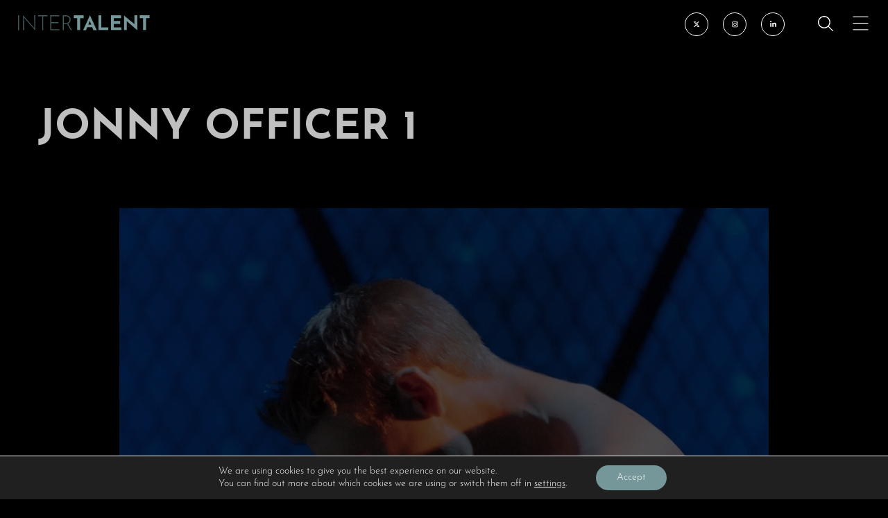

--- FILE ---
content_type: text/html; charset=UTF-8
request_url: https://www.intertalentgroup.com/client/jonny-fines/jonny-officer-1/
body_size: 12436
content:
<!doctype html>
<html lang="en-GB">
  <head>
  <meta charset="utf-8">
  <meta http-equiv="x-ua-compatible" content="ie=edge">
  <meta name="viewport" content="width=device-width, initial-scale=1, shrink-to-fit=no">
  <meta name="google-site-verification" content="lQPuyEgFk-8W6jnEu15Ev9PtEej6U9Y4XEXpO6Us1OM" />
  <link rel="apple-touch-icon" sizes="180x180" href="/favicon/apple-touch-icon.png?v=1.1">
  <link rel="icon" type="image/png" sizes="32x32" href="/favicon/favicon-32x32.png?v=1.1">
  <link rel="icon" type="image/png" sizes="16x16" href="/favicon/favicon-16x16.png?v=1.1">
  <link rel="manifest" href="/favicon/site.webmanifest?v=1.1">
  <link rel="mask-icon" href="/favicon/safari-pinned-tab.svg?v=1.1" color="#759799">
  <link rel="shortcut icon" href="/favicon/favicon.ico?v=1.1">
  <meta name="msapplication-TileColor" content="#000000">
  <meta name="msapplication-config" content="/favicon/browserconfig.xml?v=1.1">
  <meta name="theme-color" content="#000000">
  <!-- scout monitoring -->
  <meta name='robots' content='index, follow, max-image-preview:large, max-snippet:-1, max-video-preview:-1' />
	<style>img:is([sizes="auto" i], [sizes^="auto," i]) { contain-intrinsic-size: 3000px 1500px }</style>
	
	<!-- This site is optimized with the Yoast SEO plugin v26.7 - https://yoast.com/wordpress/plugins/seo/ -->
	<title>Jonny Officer 1 - InterTalent</title>
	<link rel="canonical" href="https://www.intertalentgroup.com/client/jonny-fines/jonny-officer-1/" />
	<meta property="og:locale" content="en_GB" />
	<meta property="og:type" content="article" />
	<meta property="og:title" content="Jonny Officer 1 - InterTalent" />
	<meta property="og:description" content="Read more" />
	<meta property="og:url" content="https://www.intertalentgroup.com/client/jonny-fines/jonny-officer-1/" />
	<meta property="og:site_name" content="InterTalent" />
	<meta property="og:image" content="https://www.intertalentgroup.com/client/jonny-fines/jonny-officer-1" />
	<meta property="og:image:width" content="1500" />
	<meta property="og:image:height" content="2250" />
	<meta property="og:image:type" content="image/jpeg" />
	<meta name="twitter:card" content="summary_large_image" />
	<meta name="twitter:site" content="@InterTalent" />
	<script type="application/ld+json" class="yoast-schema-graph">{"@context":"https://schema.org","@graph":[{"@type":"WebPage","@id":"https://www.intertalentgroup.com/client/jonny-fines/jonny-officer-1/","url":"https://www.intertalentgroup.com/client/jonny-fines/jonny-officer-1/","name":"Jonny Officer 1 - InterTalent","isPartOf":{"@id":"https://www.intertalentgroup.com/#website"},"primaryImageOfPage":{"@id":"https://www.intertalentgroup.com/client/jonny-fines/jonny-officer-1/#primaryimage"},"image":{"@id":"https://www.intertalentgroup.com/client/jonny-fines/jonny-officer-1/#primaryimage"},"thumbnailUrl":"https://www.intertalentgroup.com/app/uploads/2021/02/Jonny-Officer-1.jpg","datePublished":"2021-02-18T13:57:10+00:00","breadcrumb":{"@id":"https://www.intertalentgroup.com/client/jonny-fines/jonny-officer-1/#breadcrumb"},"inLanguage":"en-GB","potentialAction":[{"@type":"ReadAction","target":["https://www.intertalentgroup.com/client/jonny-fines/jonny-officer-1/"]}]},{"@type":"ImageObject","inLanguage":"en-GB","@id":"https://www.intertalentgroup.com/client/jonny-fines/jonny-officer-1/#primaryimage","url":"https://www.intertalentgroup.com/app/uploads/2021/02/Jonny-Officer-1.jpg","contentUrl":"https://www.intertalentgroup.com/app/uploads/2021/02/Jonny-Officer-1.jpg","width":1500,"height":2250},{"@type":"BreadcrumbList","@id":"https://www.intertalentgroup.com/client/jonny-fines/jonny-officer-1/#breadcrumb","itemListElement":[{"@type":"ListItem","position":1,"name":"Home","item":"https://www.intertalentgroup.com/"},{"@type":"ListItem","position":2,"name":"Jonny Fines","item":"https://www.intertalentgroup.com/client/jonny-fines/"},{"@type":"ListItem","position":3,"name":"Jonny Officer 1"}]},{"@type":"WebSite","@id":"https://www.intertalentgroup.com/#website","url":"https://www.intertalentgroup.com/","name":"InterTalent","description":"Transforming Careers For Exceptional Talent","publisher":{"@id":"https://www.intertalentgroup.com/#organization"},"potentialAction":[{"@type":"SearchAction","target":{"@type":"EntryPoint","urlTemplate":"https://www.intertalentgroup.com/?s={search_term_string}"},"query-input":{"@type":"PropertyValueSpecification","valueRequired":true,"valueName":"search_term_string"}}],"inLanguage":"en-GB"},{"@type":"Organization","@id":"https://www.intertalentgroup.com/#organization","name":"InterTalent Rights Group","url":"https://www.intertalentgroup.com/","logo":{"@type":"ImageObject","inLanguage":"en-GB","@id":"https://www.intertalentgroup.com/#/schema/logo/image/","url":"https://www.intertalentgroup.com/app/uploads/2021/02/logo.png","contentUrl":"https://www.intertalentgroup.com/app/uploads/2021/02/logo.png","width":779,"height":88,"caption":"InterTalent Rights Group"},"image":{"@id":"https://www.intertalentgroup.com/#/schema/logo/image/"},"sameAs":["https://x.com/InterTalent","https://www.instagram.com/InterTalentGroup/","https://www.linkedin.com/company/roar-global-formerly-shalit-global-"]}]}</script>
	<!-- / Yoast SEO plugin. -->


<link rel='dns-prefetch' href='//use.typekit.net' />
<script type="text/javascript">
/* <![CDATA[ */
window._wpemojiSettings = {"baseUrl":"https:\/\/s.w.org\/images\/core\/emoji\/16.0.1\/72x72\/","ext":".png","svgUrl":"https:\/\/s.w.org\/images\/core\/emoji\/16.0.1\/svg\/","svgExt":".svg","source":{"concatemoji":"https:\/\/www.intertalentgroup.com\/wp\/wp-includes\/js\/wp-emoji-release.min.js?ver=6.8.3"}};
/*! This file is auto-generated */
!function(s,n){var o,i,e;function c(e){try{var t={supportTests:e,timestamp:(new Date).valueOf()};sessionStorage.setItem(o,JSON.stringify(t))}catch(e){}}function p(e,t,n){e.clearRect(0,0,e.canvas.width,e.canvas.height),e.fillText(t,0,0);var t=new Uint32Array(e.getImageData(0,0,e.canvas.width,e.canvas.height).data),a=(e.clearRect(0,0,e.canvas.width,e.canvas.height),e.fillText(n,0,0),new Uint32Array(e.getImageData(0,0,e.canvas.width,e.canvas.height).data));return t.every(function(e,t){return e===a[t]})}function u(e,t){e.clearRect(0,0,e.canvas.width,e.canvas.height),e.fillText(t,0,0);for(var n=e.getImageData(16,16,1,1),a=0;a<n.data.length;a++)if(0!==n.data[a])return!1;return!0}function f(e,t,n,a){switch(t){case"flag":return n(e,"\ud83c\udff3\ufe0f\u200d\u26a7\ufe0f","\ud83c\udff3\ufe0f\u200b\u26a7\ufe0f")?!1:!n(e,"\ud83c\udde8\ud83c\uddf6","\ud83c\udde8\u200b\ud83c\uddf6")&&!n(e,"\ud83c\udff4\udb40\udc67\udb40\udc62\udb40\udc65\udb40\udc6e\udb40\udc67\udb40\udc7f","\ud83c\udff4\u200b\udb40\udc67\u200b\udb40\udc62\u200b\udb40\udc65\u200b\udb40\udc6e\u200b\udb40\udc67\u200b\udb40\udc7f");case"emoji":return!a(e,"\ud83e\udedf")}return!1}function g(e,t,n,a){var r="undefined"!=typeof WorkerGlobalScope&&self instanceof WorkerGlobalScope?new OffscreenCanvas(300,150):s.createElement("canvas"),o=r.getContext("2d",{willReadFrequently:!0}),i=(o.textBaseline="top",o.font="600 32px Arial",{});return e.forEach(function(e){i[e]=t(o,e,n,a)}),i}function t(e){var t=s.createElement("script");t.src=e,t.defer=!0,s.head.appendChild(t)}"undefined"!=typeof Promise&&(o="wpEmojiSettingsSupports",i=["flag","emoji"],n.supports={everything:!0,everythingExceptFlag:!0},e=new Promise(function(e){s.addEventListener("DOMContentLoaded",e,{once:!0})}),new Promise(function(t){var n=function(){try{var e=JSON.parse(sessionStorage.getItem(o));if("object"==typeof e&&"number"==typeof e.timestamp&&(new Date).valueOf()<e.timestamp+604800&&"object"==typeof e.supportTests)return e.supportTests}catch(e){}return null}();if(!n){if("undefined"!=typeof Worker&&"undefined"!=typeof OffscreenCanvas&&"undefined"!=typeof URL&&URL.createObjectURL&&"undefined"!=typeof Blob)try{var e="postMessage("+g.toString()+"("+[JSON.stringify(i),f.toString(),p.toString(),u.toString()].join(",")+"));",a=new Blob([e],{type:"text/javascript"}),r=new Worker(URL.createObjectURL(a),{name:"wpTestEmojiSupports"});return void(r.onmessage=function(e){c(n=e.data),r.terminate(),t(n)})}catch(e){}c(n=g(i,f,p,u))}t(n)}).then(function(e){for(var t in e)n.supports[t]=e[t],n.supports.everything=n.supports.everything&&n.supports[t],"flag"!==t&&(n.supports.everythingExceptFlag=n.supports.everythingExceptFlag&&n.supports[t]);n.supports.everythingExceptFlag=n.supports.everythingExceptFlag&&!n.supports.flag,n.DOMReady=!1,n.readyCallback=function(){n.DOMReady=!0}}).then(function(){return e}).then(function(){var e;n.supports.everything||(n.readyCallback(),(e=n.source||{}).concatemoji?t(e.concatemoji):e.wpemoji&&e.twemoji&&(t(e.twemoji),t(e.wpemoji)))}))}((window,document),window._wpemojiSettings);
/* ]]> */
</script>
<link rel='stylesheet' id='sbi_styles-css' href='https://www.intertalentgroup.com/app/plugins/instagram-feed/css/sbi-styles.min.css?ver=6.10.0' type='text/css' media='all' />
<style id='wp-emoji-styles-inline-css' type='text/css'>

	img.wp-smiley, img.emoji {
		display: inline !important;
		border: none !important;
		box-shadow: none !important;
		height: 1em !important;
		width: 1em !important;
		margin: 0 0.07em !important;
		vertical-align: -0.1em !important;
		background: none !important;
		padding: 0 !important;
	}
</style>
<link rel='stylesheet' id='dflip-style-css' href='https://www.intertalentgroup.com/app/plugins/dflip/assets/css/dflip.min.css?ver=2.3.58' type='text/css' media='all' />
<link rel='stylesheet' id='typekit-css' href='https://use.typekit.net/usa6ggc.css' type='text/css' media='all' />
<link rel='stylesheet' id='sage/main.css-css' href='https://www.intertalentgroup.com/app/themes/talent2024/dist/styles/main_8d93bef6.css?v=1.2' type='text/css' media='all' />
<link rel='stylesheet' id='moove_gdpr_frontend-css' href='https://www.intertalentgroup.com/app/plugins/gdpr-cookie-compliance/dist/styles/gdpr-main-nf.css?ver=5.0.9' type='text/css' media='all' />
<style id='moove_gdpr_frontend-inline-css' type='text/css'>
				#moove_gdpr_cookie_modal .moove-gdpr-modal-content .moove-gdpr-tab-main h3.tab-title, 
				#moove_gdpr_cookie_modal .moove-gdpr-modal-content .moove-gdpr-tab-main span.tab-title,
				#moove_gdpr_cookie_modal .moove-gdpr-modal-content .moove-gdpr-modal-left-content #moove-gdpr-menu li a, 
				#moove_gdpr_cookie_modal .moove-gdpr-modal-content .moove-gdpr-modal-left-content #moove-gdpr-menu li button,
				#moove_gdpr_cookie_modal .moove-gdpr-modal-content .moove-gdpr-modal-left-content .moove-gdpr-branding-cnt a,
				#moove_gdpr_cookie_modal .moove-gdpr-modal-content .moove-gdpr-modal-footer-content .moove-gdpr-button-holder a.mgbutton, 
				#moove_gdpr_cookie_modal .moove-gdpr-modal-content .moove-gdpr-modal-footer-content .moove-gdpr-button-holder button.mgbutton,
				#moove_gdpr_cookie_modal .cookie-switch .cookie-slider:after, 
				#moove_gdpr_cookie_modal .cookie-switch .slider:after, 
				#moove_gdpr_cookie_modal .switch .cookie-slider:after, 
				#moove_gdpr_cookie_modal .switch .slider:after,
				#moove_gdpr_cookie_info_bar .moove-gdpr-info-bar-container .moove-gdpr-info-bar-content p, 
				#moove_gdpr_cookie_info_bar .moove-gdpr-info-bar-container .moove-gdpr-info-bar-content p a,
				#moove_gdpr_cookie_info_bar .moove-gdpr-info-bar-container .moove-gdpr-info-bar-content a.mgbutton, 
				#moove_gdpr_cookie_info_bar .moove-gdpr-info-bar-container .moove-gdpr-info-bar-content button.mgbutton,
				#moove_gdpr_cookie_modal .moove-gdpr-modal-content .moove-gdpr-tab-main .moove-gdpr-tab-main-content h1, 
				#moove_gdpr_cookie_modal .moove-gdpr-modal-content .moove-gdpr-tab-main .moove-gdpr-tab-main-content h2, 
				#moove_gdpr_cookie_modal .moove-gdpr-modal-content .moove-gdpr-tab-main .moove-gdpr-tab-main-content h3, 
				#moove_gdpr_cookie_modal .moove-gdpr-modal-content .moove-gdpr-tab-main .moove-gdpr-tab-main-content h4, 
				#moove_gdpr_cookie_modal .moove-gdpr-modal-content .moove-gdpr-tab-main .moove-gdpr-tab-main-content h5, 
				#moove_gdpr_cookie_modal .moove-gdpr-modal-content .moove-gdpr-tab-main .moove-gdpr-tab-main-content h6,
				#moove_gdpr_cookie_modal .moove-gdpr-modal-content.moove_gdpr_modal_theme_v2 .moove-gdpr-modal-title .tab-title,
				#moove_gdpr_cookie_modal .moove-gdpr-modal-content.moove_gdpr_modal_theme_v2 .moove-gdpr-tab-main h3.tab-title, 
				#moove_gdpr_cookie_modal .moove-gdpr-modal-content.moove_gdpr_modal_theme_v2 .moove-gdpr-tab-main span.tab-title,
				#moove_gdpr_cookie_modal .moove-gdpr-modal-content.moove_gdpr_modal_theme_v2 .moove-gdpr-branding-cnt a {
					font-weight: inherit				}
			#moove_gdpr_cookie_modal,#moove_gdpr_cookie_info_bar,.gdpr_cookie_settings_shortcode_content{font-family:inherit}#moove_gdpr_save_popup_settings_button{background-color:#373737;color:#fff}#moove_gdpr_save_popup_settings_button:hover{background-color:#000}#moove_gdpr_cookie_info_bar .moove-gdpr-info-bar-container .moove-gdpr-info-bar-content a.mgbutton,#moove_gdpr_cookie_info_bar .moove-gdpr-info-bar-container .moove-gdpr-info-bar-content button.mgbutton{background-color:#759799}#moove_gdpr_cookie_modal .moove-gdpr-modal-content .moove-gdpr-modal-footer-content .moove-gdpr-button-holder a.mgbutton,#moove_gdpr_cookie_modal .moove-gdpr-modal-content .moove-gdpr-modal-footer-content .moove-gdpr-button-holder button.mgbutton,.gdpr_cookie_settings_shortcode_content .gdpr-shr-button.button-green{background-color:#759799;border-color:#759799}#moove_gdpr_cookie_modal .moove-gdpr-modal-content .moove-gdpr-modal-footer-content .moove-gdpr-button-holder a.mgbutton:hover,#moove_gdpr_cookie_modal .moove-gdpr-modal-content .moove-gdpr-modal-footer-content .moove-gdpr-button-holder button.mgbutton:hover,.gdpr_cookie_settings_shortcode_content .gdpr-shr-button.button-green:hover{background-color:#fff;color:#759799}#moove_gdpr_cookie_modal .moove-gdpr-modal-content .moove-gdpr-modal-close i,#moove_gdpr_cookie_modal .moove-gdpr-modal-content .moove-gdpr-modal-close span.gdpr-icon{background-color:#759799;border:1px solid #759799}#moove_gdpr_cookie_info_bar span.moove-gdpr-infobar-allow-all.focus-g,#moove_gdpr_cookie_info_bar span.moove-gdpr-infobar-allow-all:focus,#moove_gdpr_cookie_info_bar button.moove-gdpr-infobar-allow-all.focus-g,#moove_gdpr_cookie_info_bar button.moove-gdpr-infobar-allow-all:focus,#moove_gdpr_cookie_info_bar span.moove-gdpr-infobar-reject-btn.focus-g,#moove_gdpr_cookie_info_bar span.moove-gdpr-infobar-reject-btn:focus,#moove_gdpr_cookie_info_bar button.moove-gdpr-infobar-reject-btn.focus-g,#moove_gdpr_cookie_info_bar button.moove-gdpr-infobar-reject-btn:focus,#moove_gdpr_cookie_info_bar span.change-settings-button.focus-g,#moove_gdpr_cookie_info_bar span.change-settings-button:focus,#moove_gdpr_cookie_info_bar button.change-settings-button.focus-g,#moove_gdpr_cookie_info_bar button.change-settings-button:focus{-webkit-box-shadow:0 0 1px 3px #759799;-moz-box-shadow:0 0 1px 3px #759799;box-shadow:0 0 1px 3px #759799}#moove_gdpr_cookie_modal .moove-gdpr-modal-content .moove-gdpr-modal-close i:hover,#moove_gdpr_cookie_modal .moove-gdpr-modal-content .moove-gdpr-modal-close span.gdpr-icon:hover,#moove_gdpr_cookie_info_bar span[data-href]>u.change-settings-button{color:#759799}#moove_gdpr_cookie_modal .moove-gdpr-modal-content .moove-gdpr-modal-left-content #moove-gdpr-menu li.menu-item-selected a span.gdpr-icon,#moove_gdpr_cookie_modal .moove-gdpr-modal-content .moove-gdpr-modal-left-content #moove-gdpr-menu li.menu-item-selected button span.gdpr-icon{color:inherit}#moove_gdpr_cookie_modal .moove-gdpr-modal-content .moove-gdpr-modal-left-content #moove-gdpr-menu li a span.gdpr-icon,#moove_gdpr_cookie_modal .moove-gdpr-modal-content .moove-gdpr-modal-left-content #moove-gdpr-menu li button span.gdpr-icon{color:inherit}#moove_gdpr_cookie_modal .gdpr-acc-link{line-height:0;font-size:0;color:transparent;position:absolute}#moove_gdpr_cookie_modal .moove-gdpr-modal-content .moove-gdpr-modal-close:hover i,#moove_gdpr_cookie_modal .moove-gdpr-modal-content .moove-gdpr-modal-left-content #moove-gdpr-menu li a,#moove_gdpr_cookie_modal .moove-gdpr-modal-content .moove-gdpr-modal-left-content #moove-gdpr-menu li button,#moove_gdpr_cookie_modal .moove-gdpr-modal-content .moove-gdpr-modal-left-content #moove-gdpr-menu li button i,#moove_gdpr_cookie_modal .moove-gdpr-modal-content .moove-gdpr-modal-left-content #moove-gdpr-menu li a i,#moove_gdpr_cookie_modal .moove-gdpr-modal-content .moove-gdpr-tab-main .moove-gdpr-tab-main-content a:hover,#moove_gdpr_cookie_info_bar.moove-gdpr-dark-scheme .moove-gdpr-info-bar-container .moove-gdpr-info-bar-content a.mgbutton:hover,#moove_gdpr_cookie_info_bar.moove-gdpr-dark-scheme .moove-gdpr-info-bar-container .moove-gdpr-info-bar-content button.mgbutton:hover,#moove_gdpr_cookie_info_bar.moove-gdpr-dark-scheme .moove-gdpr-info-bar-container .moove-gdpr-info-bar-content a:hover,#moove_gdpr_cookie_info_bar.moove-gdpr-dark-scheme .moove-gdpr-info-bar-container .moove-gdpr-info-bar-content button:hover,#moove_gdpr_cookie_info_bar.moove-gdpr-dark-scheme .moove-gdpr-info-bar-container .moove-gdpr-info-bar-content span.change-settings-button:hover,#moove_gdpr_cookie_info_bar.moove-gdpr-dark-scheme .moove-gdpr-info-bar-container .moove-gdpr-info-bar-content button.change-settings-button:hover,#moove_gdpr_cookie_info_bar.moove-gdpr-dark-scheme .moove-gdpr-info-bar-container .moove-gdpr-info-bar-content u.change-settings-button:hover,#moove_gdpr_cookie_info_bar span[data-href]>u.change-settings-button,#moove_gdpr_cookie_info_bar.moove-gdpr-dark-scheme .moove-gdpr-info-bar-container .moove-gdpr-info-bar-content a.mgbutton.focus-g,#moove_gdpr_cookie_info_bar.moove-gdpr-dark-scheme .moove-gdpr-info-bar-container .moove-gdpr-info-bar-content button.mgbutton.focus-g,#moove_gdpr_cookie_info_bar.moove-gdpr-dark-scheme .moove-gdpr-info-bar-container .moove-gdpr-info-bar-content a.focus-g,#moove_gdpr_cookie_info_bar.moove-gdpr-dark-scheme .moove-gdpr-info-bar-container .moove-gdpr-info-bar-content button.focus-g,#moove_gdpr_cookie_info_bar.moove-gdpr-dark-scheme .moove-gdpr-info-bar-container .moove-gdpr-info-bar-content a.mgbutton:focus,#moove_gdpr_cookie_info_bar.moove-gdpr-dark-scheme .moove-gdpr-info-bar-container .moove-gdpr-info-bar-content button.mgbutton:focus,#moove_gdpr_cookie_info_bar.moove-gdpr-dark-scheme .moove-gdpr-info-bar-container .moove-gdpr-info-bar-content a:focus,#moove_gdpr_cookie_info_bar.moove-gdpr-dark-scheme .moove-gdpr-info-bar-container .moove-gdpr-info-bar-content button:focus,#moove_gdpr_cookie_info_bar.moove-gdpr-dark-scheme .moove-gdpr-info-bar-container .moove-gdpr-info-bar-content span.change-settings-button.focus-g,span.change-settings-button:focus,button.change-settings-button.focus-g,button.change-settings-button:focus,#moove_gdpr_cookie_info_bar.moove-gdpr-dark-scheme .moove-gdpr-info-bar-container .moove-gdpr-info-bar-content u.change-settings-button.focus-g,#moove_gdpr_cookie_info_bar.moove-gdpr-dark-scheme .moove-gdpr-info-bar-container .moove-gdpr-info-bar-content u.change-settings-button:focus{color:#759799}#moove_gdpr_cookie_modal .moove-gdpr-branding.focus-g span,#moove_gdpr_cookie_modal .moove-gdpr-modal-content .moove-gdpr-tab-main a.focus-g,#moove_gdpr_cookie_modal .moove-gdpr-modal-content .moove-gdpr-tab-main .gdpr-cd-details-toggle.focus-g{color:#759799}#moove_gdpr_cookie_modal.gdpr_lightbox-hide{display:none}
</style>
<script type="text/javascript" src="https://www.intertalentgroup.com/wp/wp-includes/js/jquery/jquery.min.js?ver=3.7.1" id="jquery-core-js"></script>
<script type="text/javascript" src="https://www.intertalentgroup.com/wp/wp-includes/js/jquery/jquery-migrate.min.js?ver=3.4.1" id="jquery-migrate-js"></script>
<link rel="https://api.w.org/" href="https://www.intertalentgroup.com/wp-json/" /><link rel="alternate" title="JSON" type="application/json" href="https://www.intertalentgroup.com/wp-json/wp/v2/media/20880" /><link rel="EditURI" type="application/rsd+xml" title="RSD" href="https://www.intertalentgroup.com/wp/xmlrpc.php?rsd" />
<meta name="generator" content="WordPress 6.8.3" />
<link rel='shortlink' href='https://www.intertalentgroup.com/?p=20880' />
<link rel="alternate" title="oEmbed (JSON)" type="application/json+oembed" href="https://www.intertalentgroup.com/wp-json/oembed/1.0/embed?url=https%3A%2F%2Fwww.intertalentgroup.com%2Fclient%2Fjonny-fines%2Fjonny-officer-1%2F" />
<link rel="alternate" title="oEmbed (XML)" type="text/xml+oembed" href="https://www.intertalentgroup.com/wp-json/oembed/1.0/embed?url=https%3A%2F%2Fwww.intertalentgroup.com%2Fclient%2Fjonny-fines%2Fjonny-officer-1%2F&#038;format=xml" />
<!-- Stream WordPress user activity plugin v4.1.1 -->
		<style type="text/css" id="wp-custom-css">
			.highlight a {
    line-height: 1.3rem;
    color: #759799;
}		</style>
		</head>
  <body class="attachment wp-singular attachment-template-default single single-attachment postid-20880 attachmentid-20880 attachment-jpeg wp-theme-talent2024resources jonny-officer-1 app-data index-data singular-data single-data single-attachment-data single-attachment-jonny-officer-1-data attachment-data image_jpeg-data jpeg-data image-data">
        <header class="navbar" data-aos="fade" data-aos-offset="0" data-aos-duration="1200" data-aos-delay="300">
  <div class="container container--wide">
    <div class="navbar__wrap">
      <a class="site-logo hover-target" href="https://www.intertalentgroup.com/">
        <svg xmlns="http://www.w3.org/2000/svg" xmlns:xlink="http://www.w3.org/1999/xlink" viewBox="0 0 187 21"><defs><path id="a" d="M.776.5185h14.35v20.583H.776z"/><path id="c" d="M.1124.5185h14.2043v20.583H.1124z"/><path id="e" d="M.7159.5185h14.9276v20.583H.7159z"/><path id="g" d="M.1066.5185h19.1811v20.583H.1066z"/><path id="i" d="M.2935.5185h14.35v20.583H.2934z"/></defs><g fill="none" fill-rule="evenodd"><path fill="#415E5E" d="M0 20.6399h1.4182V.0986H0z"/><path fill="#415E5E" d="M22.9702.0988l.0275 17.5465L7.1746.1378H7.088v20.5023h1.3886L8.4492 3.29l15.823 17.368h.0581V.0988z"/><path fill="#415E5E" d="M28.3504.0988v1.359h5.9897v19.1823h1.4171V1.4578h6.0467V.0988z"/><path fill="#415E5E" d="M45.8245.0988V20.64H58.902v-1.3612H47.2427v-8.3023h10.125V9.6165h-10.125V1.4578h11.2538V.0988z"/><path d="M70.907 11.2943l5.6991 9.3456h-1.6494l-5.7278-9.3171 1.678-.0285zm-2.9505-.6368c1.0222 0 1.8701-.1436 2.546-.433.6748-.2893 1.2049-.6663 1.5914-1.1288.3854-.4626.66-.9694.8236-1.5196.1637-.5491.246-1.0845.246-1.6051 0-.6167-.1108-1.1954-.3326-1.736-.2217-.5387-.5448-1.016-.9694-1.431-.4245-.415-.9356-.7423-1.5333-.9842-.5977-.2407-1.263-.3611-1.9958-.3611h-3.4721v9.1988h3.0962zm.1731-10.559c.772 0 1.5376.111 2.3.3327.7624.2228 1.4562.5692 2.0835 1.0412.6262.4731 1.132 1.076 1.5185 1.809.3855.7328.5787 1.6103.5787 2.6315 0 .773-.1162 1.5196-.3474 2.243-.2313.7233-.6072 1.3738-1.1289 1.9525-.5195.5787-1.1954 1.0412-2.0243 1.3886-.83.3474-1.8523.5217-3.0667.5217h-3.1827v8.6212H63.443V.0986h4.6865z" fill="#415E5E"/><g transform="translate(78.144 -.4622)"><mask id="b" fill="#fff"><use xlink:href="#a"/></mask><path fill="#759799" mask="url(#b)" d="M15.126.5179v4.0508H9.9474v16.5327H5.753V4.5687H.776V.5179z"/></g><path d="M103.8584 12.9443l-2.0539-5.1787-2.1405 5.1787h4.1944zm1.3887 3.5291h-7.0594l-1.735 4.166h-4.1374l9.6054-20.477h.2312l9.6044 20.477h-4.8597l-1.6495-4.166z" fill="#759799"/><g transform="translate(113.872 -.4622)"><mask id="d" fill="#fff"><use xlink:href="#c"/></mask><path fill="#759799" mask="url(#d)" d="M4.3069.5179v16.5327h10.0098v4.0508H.1124V.518z"/></g><g transform="translate(130.944 -.4622)"><mask id="f" fill="#fff"><use xlink:href="#e"/></mask><path fill="#759799" mask="url(#f)" d="M15.239.5179v4.0508H4.9114v3.8322h9.1407v4.0508H4.9114v4.5989h10.732v4.0508H.716V.518z"/></g><g transform="translate(149.952 -.4622)"><mask id="h" fill="#fff"><use xlink:href="#g"/></mask><path fill="#759799" mask="url(#h)" d="M19.2877.5179v20.5054h-.115L4.2734 8.516l.0866 12.5854H.1066V.6256h.1742l14.8706 11.9993-.0877-12.107z"/></g><g transform="translate(172.128 -.4622)"><mask id="j" fill="#fff"><use xlink:href="#i"/></mask><path fill="#759799" mask="url(#j)" d="M14.6434.5179v4.0508H9.4648v16.5327H5.2704V4.5687H.2934V.5179z"/></g></g></svg>
      </a>
      <div class="navbar__actions">
        <div class="navbar__social">
          <ul class="social-links">
          <li class="social-links__item"  >
        <a class="social-links__link" href="https://twitter.com/InterTalent" target="_blank">
          <i class="fab fa-x-twitter"></i>
        </a>
      </li>
          <li class="social-links__item"  >
        <a class="social-links__link" href="https://www.instagram.com/InterTalentGroup/" target="_blank">
          <i class="fab fa-instagram"></i>
        </a>
      </li>
          <li class="social-links__item"  >
        <a class="social-links__link" href="https://www.linkedin.com/company/669330/" target="_blank">
          <i class="fab fa-linkedin-in"></i>
        </a>
      </li>
      </ul>
        </div>

        <button class="navbar__search hover-target"><i class="fal fa-search"></i></button>
        <button class="hamburger hover-target">
          <svg class="ham hamRotate ham8" viewBox="0 0 100 100" width="80" onclick="this.classList.toggle('active')">
            <path class="line top" d="m 30,33 h 40 c 3.722839,0 7.5,3.126468 7.5,8.578427 0,5.451959 -2.727029,8.421573 -7.5,8.421573 h -20" />
            <path class="line middle" d="m 30,50 h 40" />
            <path class="line bottom" d="m 70,67 h -40 c 0,0 -7.5,-0.802118 -7.5,-8.365747 0,-7.563629 7.5,-8.634253 7.5,-8.634253 h 20" />
          </svg>
        </button>
        <button class="search__close hover-target"><i class="fal fa-times fa-3x"></i></button>
      </div>
    </div>
  </div>
</header>
<nav class="big-menu">
  <div class="big-menu__main">
          <div class="main-menu__wrap"><ul id="menu-big-menu" class="main-menu"><li id="menu-item-29" class="menu-item menu-item-type-custom menu-item-object-custom menu-item-has-children main-menu__item menu-item-29"><a href="#" class="main-menu__link">Scripted</a><button id="dd1" class="main-menu__dd"><i class="fal fa-angle-down"></i></button></a>
<ul class="sub-menu">
	<li id="menu-item-304" class="menu-item menu-item-type-post_type menu-item-object-page main-menu__item menu-item-304"><a href="https://www.intertalentgroup.com/discover/scripted/" class="main-menu__link">Discover</a></li>
	<li id="menu-item-30" class="menu-item menu-item-type-custom menu-item-object-custom main-menu__item menu-item-30"><a href="/clients/?category=scripted&#038;sub-category=actors" class="main-menu__link">Acting Clients</a></li>
	<li id="menu-item-24864" class="menu-item menu-item-type-custom menu-item-object-custom main-menu__item menu-item-24864"><a href="/clients/?category=scripted&#038;sub-category=creatives" class="main-menu__link">Creative Clients</a></li>
</ul>
</li>
<li id="menu-item-31" class="menu-item menu-item-type-custom menu-item-object-custom menu-item-has-children main-menu__item menu-item-31"><a href="#" class="main-menu__link">Unscripted</a><button id="dd2" class="main-menu__dd"><i class="fal fa-angle-down"></i></button></a>
<ul class="sub-menu">
	<li id="menu-item-26839" class="menu-item menu-item-type-post_type menu-item-object-page main-menu__item menu-item-26839"><a href="https://www.intertalentgroup.com/discover/unscripted/" class="main-menu__link">Discover</a></li>
	<li id="menu-item-26828" class="menu-item menu-item-type-custom menu-item-object-custom main-menu__item menu-item-26828"><a href="/clients/?category=unscripted&#038;sub-category=broadcast" class="main-menu__link">Broadcast Clients</a></li>
	<li id="menu-item-26829" class="menu-item menu-item-type-custom menu-item-object-custom main-menu__item menu-item-26829"><a href="/clients/?category=unscripted&#038;sub-category=entertainment" class="main-menu__link">Entertainment Clients</a></li>
</ul>
</li>
<li id="menu-item-23143" class="menu-item menu-item-type-custom menu-item-object-custom menu-item-has-children main-menu__item menu-item-23143"><a href="#" class="main-menu__link">Creators</a><button id="dd3" class="main-menu__dd"><i class="fal fa-angle-down"></i></button></a>
<ul class="sub-menu">
	<li id="menu-item-26832" class="menu-item menu-item-type-post_type menu-item-object-page main-menu__item menu-item-26832"><a href="https://www.intertalentgroup.com/discover/creators/" class="main-menu__link">Discover</a></li>
	<li id="menu-item-24836" class="menu-item menu-item-type-custom menu-item-object-custom main-menu__item menu-item-24836"><a href="/clients/?category=creators" class="main-menu__link">Creator Clients</a></li>
</ul>
</li>
<li id="menu-item-26848" class="menu-item menu-item-type-custom menu-item-object-custom menu-item-has-children main-menu__item menu-item-26848"><a href="#" class="main-menu__link">Brand Partnerships</a><button id="dd4" class="main-menu__dd"><i class="fal fa-angle-down"></i></button></a>
<ul class="sub-menu">
	<li id="menu-item-26846" class="menu-item menu-item-type-post_type menu-item-object-page main-menu__item menu-item-26846"><a href="https://www.intertalentgroup.com/discover/brand-partnerships/" class="main-menu__link">Discover</a></li>
</ul>
</li>
<li id="menu-item-24715" class="menu-item menu-item-type-custom menu-item-object-custom menu-item-has-children main-menu__item menu-item-24715"><a href="#" class="main-menu__link">Comedy</a><button id="dd5" class="main-menu__dd"><i class="fal fa-angle-down"></i></button></a>
<ul class="sub-menu">
	<li id="menu-item-26833" class="menu-item menu-item-type-post_type menu-item-object-page main-menu__item menu-item-26833"><a href="https://www.intertalentgroup.com/discover/comedy/" class="main-menu__link">Discover</a></li>
	<li id="menu-item-24837" class="menu-item menu-item-type-custom menu-item-object-custom main-menu__item menu-item-24837"><a href="/clients/?category=comedy" class="main-menu__link">Comedy Clients</a></li>
	<li id="menu-item-28499" class="menu-item menu-item-type-custom menu-item-object-custom main-menu__item menu-item-28499"><a href="/clients/?category=comedy&#038;sub-category=scripted" class="main-menu__link">Scripted Clients</a></li>
	<li id="menu-item-28500" class="menu-item menu-item-type-custom menu-item-object-custom main-menu__item menu-item-28500"><a href="/clients/?category=comedy&#038;sub-category=unscripted" class="main-menu__link">Unscripted Clients</a></li>
	<li id="menu-item-28501" class="menu-item menu-item-type-custom menu-item-object-custom main-menu__item menu-item-28501"><a href="/clients/?category=comedy&#038;sub-category=live" class="main-menu__link">Live Clients</a></li>
	<li id="menu-item-28502" class="menu-item menu-item-type-custom menu-item-object-custom main-menu__item menu-item-28502"><a href="/clients/?category=comedy&#038;sub-category=digital-first" class="main-menu__link">Digital First Clients</a></li>
	<li id="menu-item-28503" class="menu-item menu-item-type-custom menu-item-object-custom main-menu__item menu-item-28503"><a href="/clients/?category=comedy&#038;sub-category=production-companies" class="main-menu__link">Production Companies</a></li>
</ul>
</li>
<li id="menu-item-26750" class="menu-item menu-item-type-custom menu-item-object-custom menu-item-has-children main-menu__item menu-item-26750"><a href="#" class="main-menu__link">Gaming</a><button id="dd6" class="main-menu__dd"><i class="fal fa-angle-down"></i></button></a>
<ul class="sub-menu">
	<li id="menu-item-26834" class="menu-item menu-item-type-post_type menu-item-object-page main-menu__item menu-item-26834"><a href="https://www.intertalentgroup.com/discover/gaming/" class="main-menu__link">Discover</a></li>
	<li id="menu-item-24865" class="menu-item menu-item-type-custom menu-item-object-custom main-menu__item menu-item-24865"><a href="/clients/?category=gaming" class="main-menu__link">Gaming Clients</a></li>
</ul>
</li>
<li id="menu-item-26835" class="menu-item menu-item-type-custom menu-item-object-custom menu-item-has-children main-menu__item menu-item-26835"><a href="#" class="main-menu__link">Sport</a><button id="dd7" class="main-menu__dd"><i class="fal fa-angle-down"></i></button></a>
<ul class="sub-menu">
	<li id="menu-item-27125" class="menu-item menu-item-type-post_type menu-item-object-page main-menu__item menu-item-27125"><a href="https://www.intertalentgroup.com/discover/sport/" class="main-menu__link">Discover</a></li>
	<li id="menu-item-26837" class="menu-item menu-item-type-custom menu-item-object-custom main-menu__item menu-item-26837"><a href="/clients/?category=sport" class="main-menu__link">Sport Clients</a></li>
</ul>
</li>
<li id="menu-item-26850" class="menu-item menu-item-type-custom menu-item-object-custom menu-item-has-children main-menu__item menu-item-26850"><a href="#" class="main-menu__link">Music</a><button id="dd8" class="main-menu__dd"><i class="fal fa-angle-down"></i></button></a>
<ul class="sub-menu">
	<li id="menu-item-26752" class="menu-item menu-item-type-custom menu-item-object-custom main-menu__item menu-item-26752"><a target="_blank" href="https://www.chosenmusic.com" class="main-menu__link">Chosen Music</a></li>
</ul>
</li>
<li id="menu-item-28667" class="menu-item menu-item-type-custom menu-item-object-custom menu-item-has-children main-menu__item menu-item-28667"><a href="#" class="main-menu__link">Events</a><button id="dd9" class="main-menu__dd"><i class="fal fa-angle-down"></i></button></a>
<ul class="sub-menu">
	<li id="menu-item-28668" class="menu-item menu-item-type-custom menu-item-object-custom main-menu__item menu-item-28668"><a href="/clients/?category=events&#038;sub-category=hosts" class="main-menu__link">Hosts</a></li>
	<li id="menu-item-28669" class="menu-item menu-item-type-custom menu-item-object-custom main-menu__item menu-item-28669"><a href="/clients/?category=events&#038;sub-category=speakers" class="main-menu__link">Speakers</a></li>
	<li id="menu-item-28670" class="menu-item menu-item-type-custom menu-item-object-custom main-menu__item menu-item-28670"><a href="/clients/?category=events&#038;sub-category=music-djs" class="main-menu__link">Music &#038; DJs</a></li>
</ul>
</li>
<li id="menu-item-26851" class="menu-item menu-item-type-custom menu-item-object-custom menu-item-has-children main-menu__item menu-item-26851"><a href="#" class="main-menu__link">Studios</a><button id="dd10" class="main-menu__dd"><i class="fal fa-angle-down"></i></button></a>
<ul class="sub-menu">
	<li id="menu-item-26753" class="menu-item menu-item-type-custom menu-item-object-custom main-menu__item menu-item-26753"><a target="_blank" href="https://www.project30studios.com/" class="main-menu__link">Project 30 Studios</a></li>
</ul>
</li>
</ul></div>
      </div>
  <div class="big-menu__side">
          <div class="menu-main-sidebar-container"><ul id="menu-main-sidebar" class="main-sidebar"><li id="menu-item-30679" class="highlight menu-item menu-item-type-post_type menu-item-object-page main-sidebar__item menu-item-30679"><a href="https://www.intertalentgroup.com/summer-2025-newsletter/" class="main-sidebar__link">Summer 2025 Newsletter</a></li>
<li id="menu-item-24" class="menu-item menu-item-type-post_type menu-item-object-page main-sidebar__item menu-item-24"><a href="https://www.intertalentgroup.com/about/" class="main-sidebar__link">About</a></li>
<li id="menu-item-23" class="menu-item menu-item-type-post_type menu-item-object-page main-sidebar__item menu-item-23"><a href="https://www.intertalentgroup.com/news/" class="main-sidebar__link">News</a></li>
<li id="menu-item-25" class="menu-item menu-item-type-post_type menu-item-object-page main-sidebar__item menu-item-25"><a href="https://www.intertalentgroup.com/clients/" class="main-sidebar__link">Clients</a></li>
<li id="menu-item-26" class="menu-item menu-item-type-post_type menu-item-object-page main-sidebar__item menu-item-26"><a href="https://www.intertalentgroup.com/the-team/" class="main-sidebar__link">Team</a></li>
<li id="menu-item-27" class="menu-item menu-item-type-post_type menu-item-object-page main-sidebar__item menu-item-27"><a href="https://www.intertalentgroup.com/jobs/" class="main-sidebar__link">Jobs</a></li>
<li id="menu-item-28" class="menu-item menu-item-type-post_type menu-item-object-page main-sidebar__item menu-item-28"><a href="https://www.intertalentgroup.com/contact/" class="main-sidebar__link">Contact</a></li>
</ul></div>
      </div>
  <div class="big-menu__footer">
    <ul class="social-links">
          <li class="social-links__item"  >
        <a class="social-links__link" href="https://twitter.com/InterTalent" target="_blank">
          <i class="fab fa-x-twitter"></i>
        </a>
      </li>
          <li class="social-links__item"  >
        <a class="social-links__link" href="https://www.instagram.com/InterTalentGroup/" target="_blank">
          <i class="fab fa-instagram"></i>
        </a>
      </li>
          <li class="social-links__item"  >
        <a class="social-links__link" href="https://www.linkedin.com/company/669330/" target="_blank">
          <i class="fab fa-linkedin-in"></i>
        </a>
      </li>
      </ul>
          <div class="sidebar-footer__wrap"><ul id="menu-sidebar-footer" class="sidebar-footer"><li id="menu-item-26782" class="menu-item menu-item-type-post_type menu-item-object-page menu-item-privacy-policy menu-item-26782"><a rel="privacy-policy" href="https://www.intertalentgroup.com/privacy-policy/">Privacy Policy</a></li>
</ul></div>
      </div>
</nav>
<div class="search">
  <div class="container">
    <div class="search__wrap">
      <p class="h4 search__label"><i class="fal fa-search"></i> Search for Something</p>
      <form action="" class="search__form" id="theSearch">
        <div class="search__field-wrap">
          <input type="text" class="search__field">
          <span class="search__loading">
            <i class="fal fa-spinner-third fa-spin fa-2x"></i>
          </span>
        </div>
        <div class="search__filters">
          <div class="search__check">
            <input checked type="checkbox" name="search_type[]" value="client" id="searchClients">
            <label class="" for="searchClients">Clients</label>
          </div>
          <div class="search__check">
            <input checked type="checkbox" name="search_type[]" value="team" id="searchAgents">
            <label class="" for="searchAgents">Agents</label>
          </div>
          <div class="search__check">
            <input checked type="checkbox" name="search_type[]" value="post" id="searchNews">
            <label class="" for="searchNews">News</label>
          </div>
        </div>
      </form>
      <div class="search__box">
        <div class="search-box__error"></div>
        <section class="search__section --client">
          <h4 class="search__header"><span>Profile</span></h4>
          <div class="search__results --client"></div>
        </section>
        <section class="search__section --team">
          <h4 class="search__header"><span>Agent</span></h4>
          <div class="search__results --team"></div>
        </section>
        <section class="search__section --post">
          <h4 class="search__header"><span>News</span></h4>
          <div class="search__results --post"></div>
        </section>
      </div>
    </div>
  </div>
  
    <script id="searchResult" type="text/x-handlebars-template">
      <a href="{{ link }}" class="hover-target post-card --{{ type }}">
        <img src="{{ thumb }}" alt="" class="img-fluid post-card__image">
        <div class="post-card__body">
          {{#if label}}
            <p class="post-card__label h4">{{ label }}</p>
          {{/if}}
          <h3 class="post-card__title">{{{ title }}}</h3>
        </div>
      </a>
    </script>
  
</div>
    <main class="main">
             <div class="post-header">
  <div class="container">
        <h1 data-aos="fade-up" data-aos-delay="400" class="post-title">Jonny Officer 1</h1>
  </div>
  </div>     <article class="article">
  <div class="container">
    <div class="attachment-content the-content" data-aos="fade" data-aos-duration="1200">
      <a href='https://www.intertalentgroup.com/app/uploads/2021/02/Jonny-Officer-1.jpg'><img width="1500" height="2250" src="https://www.intertalentgroup.com/app/uploads/2021/02/Jonny-Officer-1.jpg" class="attachment-full size-full" alt="" decoding="async" srcset="https://www.intertalentgroup.com/app/uploads/2021/02/Jonny-Officer-1.jpg 1500w, https://www.intertalentgroup.com/app/uploads/2021/02/Jonny-Officer-1-200x300.jpg 200w, https://www.intertalentgroup.com/app/uploads/2021/02/Jonny-Officer-1-683x1024.jpg 683w, https://www.intertalentgroup.com/app/uploads/2021/02/Jonny-Officer-1-768x1152.jpg 768w, https://www.intertalentgroup.com/app/uploads/2021/02/Jonny-Officer-1-1024x1536.jpg 1024w, https://www.intertalentgroup.com/app/uploads/2021/02/Jonny-Officer-1-1365x2048.jpg 1365w" sizes="(max-width: 1500px) 100vw, 1500px" /></a>

      <a href='https://www.intertalentgroup.com/app/uploads/2021/02/Jonny-Officer-1.jpg'>Download</a>
    </div>
  </div>
</article>
    <section class="footer-blocks">
          </section>
      </main>
        <footer class="footer" data-aos="fade" data-aos-offset="0" data-aos-anchor=".footer">
    <div class="container">
      <div class="footer__wrap">
        <div class="footer__brand">
          <a class="site-logo hover-target" href="https://www.intertalentgroup.com/">
            <svg xmlns="http://www.w3.org/2000/svg" xmlns:xlink="http://www.w3.org/1999/xlink" viewBox="0 0 187 21"><defs><path id="a" d="M.776.5185h14.35v20.583H.776z"/><path id="c" d="M.1124.5185h14.2043v20.583H.1124z"/><path id="e" d="M.7159.5185h14.9276v20.583H.7159z"/><path id="g" d="M.1066.5185h19.1811v20.583H.1066z"/><path id="i" d="M.2935.5185h14.35v20.583H.2934z"/></defs><g fill="none" fill-rule="evenodd"><path fill="#415E5E" d="M0 20.6399h1.4182V.0986H0z"/><path fill="#415E5E" d="M22.9702.0988l.0275 17.5465L7.1746.1378H7.088v20.5023h1.3886L8.4492 3.29l15.823 17.368h.0581V.0988z"/><path fill="#415E5E" d="M28.3504.0988v1.359h5.9897v19.1823h1.4171V1.4578h6.0467V.0988z"/><path fill="#415E5E" d="M45.8245.0988V20.64H58.902v-1.3612H47.2427v-8.3023h10.125V9.6165h-10.125V1.4578h11.2538V.0988z"/><path d="M70.907 11.2943l5.6991 9.3456h-1.6494l-5.7278-9.3171 1.678-.0285zm-2.9505-.6368c1.0222 0 1.8701-.1436 2.546-.433.6748-.2893 1.2049-.6663 1.5914-1.1288.3854-.4626.66-.9694.8236-1.5196.1637-.5491.246-1.0845.246-1.6051 0-.6167-.1108-1.1954-.3326-1.736-.2217-.5387-.5448-1.016-.9694-1.431-.4245-.415-.9356-.7423-1.5333-.9842-.5977-.2407-1.263-.3611-1.9958-.3611h-3.4721v9.1988h3.0962zm.1731-10.559c.772 0 1.5376.111 2.3.3327.7624.2228 1.4562.5692 2.0835 1.0412.6262.4731 1.132 1.076 1.5185 1.809.3855.7328.5787 1.6103.5787 2.6315 0 .773-.1162 1.5196-.3474 2.243-.2313.7233-.6072 1.3738-1.1289 1.9525-.5195.5787-1.1954 1.0412-2.0243 1.3886-.83.3474-1.8523.5217-3.0667.5217h-3.1827v8.6212H63.443V.0986h4.6865z" fill="#415E5E"/><g transform="translate(78.144 -.4622)"><mask id="b" fill="#fff"><use xlink:href="#a"/></mask><path fill="#759799" mask="url(#b)" d="M15.126.5179v4.0508H9.9474v16.5327H5.753V4.5687H.776V.5179z"/></g><path d="M103.8584 12.9443l-2.0539-5.1787-2.1405 5.1787h4.1944zm1.3887 3.5291h-7.0594l-1.735 4.166h-4.1374l9.6054-20.477h.2312l9.6044 20.477h-4.8597l-1.6495-4.166z" fill="#759799"/><g transform="translate(113.872 -.4622)"><mask id="d" fill="#fff"><use xlink:href="#c"/></mask><path fill="#759799" mask="url(#d)" d="M4.3069.5179v16.5327h10.0098v4.0508H.1124V.518z"/></g><g transform="translate(130.944 -.4622)"><mask id="f" fill="#fff"><use xlink:href="#e"/></mask><path fill="#759799" mask="url(#f)" d="M15.239.5179v4.0508H4.9114v3.8322h9.1407v4.0508H4.9114v4.5989h10.732v4.0508H.716V.518z"/></g><g transform="translate(149.952 -.4622)"><mask id="h" fill="#fff"><use xlink:href="#g"/></mask><path fill="#759799" mask="url(#h)" d="M19.2877.5179v20.5054h-.115L4.2734 8.516l.0866 12.5854H.1066V.6256h.1742l14.8706 11.9993-.0877-12.107z"/></g><g transform="translate(172.128 -.4622)"><mask id="j" fill="#fff"><use xlink:href="#i"/></mask><path fill="#759799" mask="url(#j)" d="M14.6434.5179v4.0508H9.4648v16.5327H5.2704V4.5687H.2934V.5179z"/></g></g></svg>
          </a>
        </div>
        <div class="footer__menu">
                      <div class="menu-sidebar-footer-container"><ul id="menu-sidebar-footer-1" class="footer-menu"><li class="menu-item menu-item-type-post_type menu-item-object-page menu-item-privacy-policy footer-menu__item menu-item-26782"><a rel="privacy-policy" href="https://www.intertalentgroup.com/privacy-policy/" class="footer-menu__link hover-target">Privacy Policy</a></li>
</ul></div>
                  </div>
      </div>
    </div>
  </footer>
<div class='cursor' id="cursor"></div>
<div class='cursor2' id="cursor2">
  <i class="cursor-icon --external fal fa-external-link"></i>
  <i class="cursor-icon --go-right fal fa-long-arrow-right"></i>
  <i class="cursor-icon --go-left fal fa-long-arrow-left"></i>
</div>
<div class='cursor3' id="cursor3"></div>
    <script type="speculationrules">
{"prefetch":[{"source":"document","where":{"and":[{"href_matches":"\/*"},{"not":{"href_matches":["\/wp\/wp-*.php","\/wp\/wp-admin\/*","\/app\/uploads\/*","\/app\/*","\/app\/plugins\/*","\/app\/themes\/talent2024\/resources\/*","\/*\\?(.+)"]}},{"not":{"selector_matches":"a[rel~=\"nofollow\"]"}},{"not":{"selector_matches":".no-prefetch, .no-prefetch a"}}]},"eagerness":"conservative"}]}
</script>
	<!--copyscapeskip-->
	<aside id="moove_gdpr_cookie_info_bar" class="moove-gdpr-info-bar-hidden moove-gdpr-align-center moove-gdpr-dark-scheme gdpr_infobar_postion_bottom" aria-label="GDPR Cookie Banner" style="display: none;">
	<div class="moove-gdpr-info-bar-container">
		<div class="moove-gdpr-info-bar-content">
		
<div class="moove-gdpr-cookie-notice">
  <p>We are using cookies to give you the best experience on our website.</p><p>You can find out more about which cookies we are using or switch them off in <button  aria-haspopup="true" data-href="#moove_gdpr_cookie_modal" class="change-settings-button">settings</button>.</p></div>
<!--  .moove-gdpr-cookie-notice -->
		
<div class="moove-gdpr-button-holder">
			<button class="mgbutton moove-gdpr-infobar-allow-all gdpr-fbo-0" aria-label="Accept" >Accept</button>
		</div>
<!--  .button-container -->
		</div>
		<!-- moove-gdpr-info-bar-content -->
	</div>
	<!-- moove-gdpr-info-bar-container -->
	</aside>
	<!-- #moove_gdpr_cookie_info_bar -->
	<!--/copyscapeskip-->
<!-- Instagram Feed JS -->
<script type="text/javascript">
var sbiajaxurl = "https://www.intertalentgroup.com/wp/wp-admin/admin-ajax.php";
</script>
<script type="text/javascript" src="https://www.intertalentgroup.com/app/plugins/dflip/assets/js/dflip.min.js?ver=2.3.58" id="dflip-script-js"></script>
<script type="text/javascript" src="https://www.intertalentgroup.com/app/themes/talent2024/dist/scripts/main_8d93bef6.js?v=1.2" id="sage/main.js-js"></script>
<script type="text/javascript" id="moove_gdpr_frontend-js-extra">
/* <![CDATA[ */
var moove_frontend_gdpr_scripts = {"ajaxurl":"https:\/\/www.intertalentgroup.com\/wp\/wp-admin\/admin-ajax.php","post_id":"20880","plugin_dir":"https:\/\/www.intertalentgroup.com\/app\/plugins\/gdpr-cookie-compliance","show_icons":"all","is_page":"","ajax_cookie_removal":"false","strict_init":"2","enabled_default":{"strict":3,"third_party":1,"advanced":0,"performance":0,"preference":0},"geo_location":"false","force_reload":"false","is_single":"1","hide_save_btn":"false","current_user":"0","cookie_expiration":"365","script_delay":"2000","close_btn_action":"1","close_btn_rdr":"","scripts_defined":"{\"cache\":true,\"header\":\"\",\"body\":\"\",\"footer\":\"\",\"thirdparty\":{\"header\":\"\\t\\t\\t\\t\\t\\t\\t\\t<!-- Google Tag Manager -->\\n\\t\\t\\t\\t<script data-gdpr data-type=\\\"gdpr-integration\\\">(function(w,d,s,l,i){w[l]=w[l]||[];w[l].push({'gtm.start':\\n\\t\\t\\t\\tnew Date().getTime(),event:'gtm.js'});var f=d.getElementsByTagName(s)[0],\\n\\t\\t\\t\\tj=d.createElement(s),dl=l!='dataLayer'?'&l='+l:'';j.async=true;j.src=\\n\\t\\t\\t\\t'https:\\\/\\\/www.googletagmanager.com\\\/gtm.js?id='+i+dl;f.parentNode.insertBefore(j,f);\\n\\t\\t\\t\\t})(window,document,'script','dataLayer','GTM-TV2RB45');<\\\/script>\\n\\t\\t\\t\\t<!-- End Google Tag Manager -->\\n\\t\\t\\t\\t\",\"body\":\"\\t\\t\\t\\t<!-- Google Tag Manager (noscript) -->\\n\\t\\t\\t\\t<noscript data-type=\\\"gdpr-integration\\\"><iframe src=\\\"https:\\\/\\\/www.googletagmanager.com\\\/ns.html?id=GTM-TV2RB45\\\"\\n\\t\\t\\t\\theight=\\\"0\\\" width=\\\"0\\\" style=\\\"display:none;visibility:hidden\\\"><\\\/iframe><\\\/noscript>\\n\\t\\t\\t\\t<!-- End Google Tag Manager (noscript) -->\\n\\t\\t\\t\\t\\t\\t\\t\\t\",\"footer\":\"\"},\"strict\":{\"header\":\"\",\"body\":\"\",\"footer\":\"\"},\"advanced\":{\"header\":\"\",\"body\":\"\",\"footer\":\"\"}}","gdpr_scor":"true","wp_lang":"","wp_consent_api":"false","gdpr_nonce":"b2886badc3"};
/* ]]> */
</script>
<script type="text/javascript" src="https://www.intertalentgroup.com/app/plugins/gdpr-cookie-compliance/dist/scripts/main.js?ver=5.0.9" id="moove_gdpr_frontend-js"></script>
<script type="text/javascript" id="moove_gdpr_frontend-js-after">
/* <![CDATA[ */
var gdpr_consent__strict = "true"
var gdpr_consent__thirdparty = "true"
var gdpr_consent__advanced = "false"
var gdpr_consent__performance = "false"
var gdpr_consent__preference = "false"
var gdpr_consent__cookies = "strict|thirdparty"
/* ]]> */
</script>
<script data-cfasync="false"> var dFlipLocation = "https://www.intertalentgroup.com/app/plugins/dflip/assets/"; var dFlipWPGlobal = {"text":{"toggleSound":"Turn on\/off Sound","toggleThumbnails":"Toggle Thumbnails","thumbTitle":"Thumbnails","outlineTitle":"Table of Contents","searchTitle":"Search","searchPlaceHolder":"Search","toggleOutline":"Toggle Outline\/Bookmark","previousPage":"Previous Page","nextPage":"Next Page","toggleFullscreen":"Toggle Fullscreen","zoomIn":"Zoom In","zoomOut":"Zoom Out","toggleHelp":"Toggle Help","singlePageMode":"Single Page Mode","doublePageMode":"Double Page Mode","downloadPDFFile":"Download PDF File","gotoFirstPage":"Goto First Page","gotoLastPage":"Goto Last Page","share":"Share","search":"Search","print":"Print","mailSubject":"I wanted you to see this FlipBook","mailBody":"Check out this site {{url}}","loading":"Loading"},"viewerType":"flipbook","mobileViewerType":"auto","moreControls":"download,pageMode,startPage,endPage,sound","hideControls":"","leftControls":"outline,thumbnail","rightControls":"fullScreen,share,download,more","hideShareControls":"","scrollWheel":"false","backgroundColor":"transparent","backgroundImage":"","height":"auto","paddingTop":"20","paddingBottom":"20","paddingLeft":"20","paddingRight":"20","controlsPosition":"bottom","controlsFloating":true,"direction":1,"duration":800,"soundEnable":"true","showDownloadControl":"true","showSearchControl":"false","showPrintControl":"false","enableAnalytics":"false","webgl":"true","hard":"none","autoEnableOutline":"false","autoEnableThumbnail":"false","pageScale":"fit","maxTextureSize":"1600","rangeChunkSize":"524288","disableRange":false,"zoomRatio":1.5,"fakeZoom":1,"flexibility":1,"pageMode":"0","singlePageMode":"0","pageSize":"0","autoPlay":"false","autoPlayDuration":5000,"autoPlayStart":"false","linkTarget":"2","sharePrefix":"flipbook-","pdfVersion":"default","thumbLayout":"book-title-hover","targetWindow":"_popup","buttonClass":"","hasSpiral":false,"spiralColor":"#eee","cover3DType":"none","color3DCover":"#aaaaaa","color3DSheets":"#fff","flipbook3DTiltAngleUp":0,"flipbook3DTiltAngleLeft":0,"autoPDFLinktoViewer":false,"sideMenuOverlay":true,"displayLightboxPlayIcon":false,"popupBackGroundColor":"#eee","shelfImage":"","enableAutoLinks":true};</script><style>.df-sheet .df-page:before { opacity: 0.5;}section.linkAnnotation a, a.linkAnnotation, .buttonWidgetAnnotation a, a.customLinkAnnotation, .customHtmlAnnotation, .customVideoAnnotation, a.df-autolink{background-color: #ff0; opacity: 0.2;}
        section.linkAnnotation a:hover, a.linkAnnotation:hover, .buttonWidgetAnnotation a:hover, a.customLinkAnnotation:hover, .customHtmlAnnotation:hover, .customVideoAnnotation:hover, a.df-autolink:hover{background-color: #2196F3; opacity: 0.5;}.df-container.df-transparent.df-fullscreen{background-color: #eee;}  </style>
    
	<!--copyscapeskip-->
	<!-- V2 -->
	<dialog id="moove_gdpr_cookie_modal" class="gdpr_lightbox-hide" aria-modal="true" aria-label="GDPR Settings Screen">
	<div class="moove-gdpr-modal-content moove-clearfix logo-position-left moove_gdpr_modal_theme_v2">
				<button class="moove-gdpr-modal-close" autofocus aria-label="Close GDPR Cookie Settings">
			<span class="gdpr-sr-only">Close GDPR Cookie Settings</span>
			<span class="gdpr-icon moovegdpr-arrow-close"> </span>
		</button>
				<div class="moove-gdpr-modal-left-content">
		<ul id="moove-gdpr-menu">
			
<li class="menu-item-on menu-item-privacy_overview menu-item-selected">
	<button data-href="#privacy_overview" class="moove-gdpr-tab-nav" aria-label="Privacy Overview">
	<span class="gdpr-nav-tab-title">Privacy Overview</span>
	</button>
</li>

	<li class="menu-item-strict-necessary-cookies menu-item-off">
	<button data-href="#strict-necessary-cookies" class="moove-gdpr-tab-nav" aria-label="Strictly Necessary Cookies">
		<span class="gdpr-nav-tab-title">Strictly Necessary Cookies</span>
	</button>
	</li>


	<li class="menu-item-off menu-item-third_party_cookies">
	<button data-href="#third_party_cookies" class="moove-gdpr-tab-nav" aria-label="3rd Party Cookies">
		<span class="gdpr-nav-tab-title">3rd Party Cookies</span>
	</button>
	</li>



		</ul>
		</div>
		<!--  .moove-gdpr-modal-left-content -->
		<div class="moove-gdpr-modal-right-content">
			<div class="moove-gdpr-modal-title"> 
			<div>
				<span class="tab-title">Privacy Overview</span>
			</div>
			
<div class="moove-gdpr-company-logo-holder">
	<img src="https://www.intertalentgroup.com/app/uploads/2021/02/logo-sm.png" alt=""   width="150"  height="50"  class="img-responsive" />
</div>
<!--  .moove-gdpr-company-logo-holder -->
			</div>
			<!-- .moove-gdpr-modal-ritle -->
			<div class="main-modal-content">

			<div class="moove-gdpr-tab-content">
				
<div id="privacy_overview" class="moove-gdpr-tab-main">
		<div class="moove-gdpr-tab-main-content">
	<p>This website uses cookies so that we can provide you with the best user experience possible. Cookie information is stored in your browser and performs functions such as recognising you when you return to our website and helping our team to understand which sections of the website you find most interesting and useful.</p>
		</div>
	<!--  .moove-gdpr-tab-main-content -->

</div>
<!-- #privacy_overview -->
				
  <div id="strict-necessary-cookies" class="moove-gdpr-tab-main" >
    <span class="tab-title">Strictly Necessary Cookies</span>
    <div class="moove-gdpr-tab-main-content">
      <p>Strictly Necessary Cookie should be enabled at all times so that we can save your preferences for cookie settings.</p>
      <div class="moove-gdpr-status-bar gdpr-checkbox-disabled checkbox-selected">
        <div class="gdpr-cc-form-wrap">
          <div class="gdpr-cc-form-fieldset">
            <label class="cookie-switch" for="moove_gdpr_strict_cookies">    
              <span class="gdpr-sr-only">Enable or Disable Cookies</span>        
              <input type="checkbox" aria-label="Strictly Necessary Cookies" disabled checked="checked"  value="check" name="moove_gdpr_strict_cookies" id="moove_gdpr_strict_cookies">
              <span class="cookie-slider cookie-round gdpr-sr" data-text-enable="Enabled" data-text-disabled="Disabled">
                <span class="gdpr-sr-label">
                  <span class="gdpr-sr-enable">Enabled</span>
                  <span class="gdpr-sr-disable">Disabled</span>
                </span>
              </span>
            </label>
          </div>
          <!-- .gdpr-cc-form-fieldset -->
        </div>
        <!-- .gdpr-cc-form-wrap -->
      </div>
      <!-- .moove-gdpr-status-bar -->
                                              
    </div>
    <!--  .moove-gdpr-tab-main-content -->
  </div>
  <!-- #strict-necesarry-cookies -->
				
  <div id="third_party_cookies" class="moove-gdpr-tab-main" >
    <span class="tab-title">3rd Party Cookies</span>
    <div class="moove-gdpr-tab-main-content">
      <p>This website uses Google Analytics to collect anonymous information such as the number of visitors to the site, and the most popular pages.</p>
<p>Keeping this cookie enabled helps us to improve our website.</p>
      <div class="moove-gdpr-status-bar">
        <div class="gdpr-cc-form-wrap">
          <div class="gdpr-cc-form-fieldset">
            <label class="cookie-switch" for="moove_gdpr_performance_cookies">    
              <span class="gdpr-sr-only">Enable or Disable Cookies</span>     
              <input type="checkbox" aria-label="3rd Party Cookies" value="check" name="moove_gdpr_performance_cookies" id="moove_gdpr_performance_cookies" >
              <span class="cookie-slider cookie-round gdpr-sr" data-text-enable="Enabled" data-text-disabled="Disabled">
                <span class="gdpr-sr-label">
                  <span class="gdpr-sr-enable">Enabled</span>
                  <span class="gdpr-sr-disable">Disabled</span>
                </span>
              </span>
            </label>
          </div>
          <!-- .gdpr-cc-form-fieldset -->
        </div>
        <!-- .gdpr-cc-form-wrap -->
      </div>
      <!-- .moove-gdpr-status-bar -->
             
    </div>
    <!--  .moove-gdpr-tab-main-content -->
  </div>
  <!-- #third_party_cookies -->
				
												
			</div>
			<!--  .moove-gdpr-tab-content -->
			</div>
			<!--  .main-modal-content -->
			<div class="moove-gdpr-modal-footer-content">
			<div class="moove-gdpr-button-holder">
						<button class="mgbutton moove-gdpr-modal-allow-all button-visible" aria-label="Enable All">Enable All</button>
								<button class="mgbutton moove-gdpr-modal-save-settings button-visible" aria-label="Save Changes">Save Changes</button>
				</div>
<!--  .moove-gdpr-button-holder -->
			
<div class="moove-gdpr-branding-cnt">
	</div>
<!--  .moove-gdpr-branding -->
			</div>
			<!--  .moove-gdpr-modal-footer-content -->
		</div>
		<!--  .moove-gdpr-modal-right-content -->

		<div class="moove-clearfix"></div>

	</div>
	<!--  .moove-gdpr-modal-content -->
	</dialog>
	<!-- #moove_gdpr_cookie_modal -->
	<!--/copyscapeskip-->
  </body>
</html>


--- FILE ---
content_type: text/css
request_url: https://www.intertalentgroup.com/app/themes/talent2024/dist/styles/main_8d93bef6.css?v=1.2
body_size: 28083
content:
body.compensate-for-scrollbar{overflow:hidden}.fancybox-active{height:auto}.fancybox-is-hidden{left:-9999px;margin:0;position:absolute!important;top:-9999px;visibility:hidden}.fancybox-container{-webkit-backface-visibility:hidden;height:100%;left:0;outline:none;position:fixed;-webkit-tap-highlight-color:transparent;top:0;-ms-touch-action:manipulation;touch-action:manipulation;transform:translateZ(0);width:100%;z-index:99992}.fancybox-container *{box-sizing:border-box}.fancybox-bg,.fancybox-inner,.fancybox-outer,.fancybox-stage{bottom:0;left:0;position:absolute;right:0;top:0}.fancybox-outer{-webkit-overflow-scrolling:touch;overflow-y:auto}.fancybox-bg{background:#1e1e1e;opacity:0;transition-duration:inherit;transition-property:opacity;transition-timing-function:cubic-bezier(.47,0,.74,.71)}.fancybox-is-open .fancybox-bg{opacity:.9;transition-timing-function:cubic-bezier(.22,.61,.36,1)}.fancybox-caption,.fancybox-infobar,.fancybox-navigation .fancybox-button,.fancybox-toolbar{direction:ltr;opacity:0;position:absolute;transition:opacity .25s ease,visibility 0s ease .25s;visibility:hidden;z-index:99997}.fancybox-show-caption .fancybox-caption,.fancybox-show-infobar .fancybox-infobar,.fancybox-show-nav .fancybox-navigation .fancybox-button,.fancybox-show-toolbar .fancybox-toolbar{opacity:1;transition:opacity .25s ease 0s,visibility 0s ease 0s;visibility:visible}.fancybox-infobar{color:#ccc;font-size:13px;-webkit-font-smoothing:subpixel-antialiased;height:44px;left:0;line-height:44px;min-width:44px;mix-blend-mode:difference;padding:0 10px;pointer-events:none;top:0;-webkit-touch-callout:none;-webkit-user-select:none;-moz-user-select:none;-ms-user-select:none;user-select:none}.fancybox-toolbar{right:0;top:0}.fancybox-stage{direction:ltr;overflow:visible;transform:translateZ(0);z-index:99994}.fancybox-is-open .fancybox-stage{overflow:hidden}.fancybox-slide{-webkit-backface-visibility:hidden;display:none;height:100%;left:0;outline:none;overflow:auto;-webkit-overflow-scrolling:touch;padding:44px;position:absolute;text-align:center;top:0;transition-property:transform,opacity;white-space:normal;width:100%;z-index:99994}.fancybox-slide:before{content:"";display:inline-block;font-size:0;height:100%;vertical-align:middle;width:0}.fancybox-is-sliding .fancybox-slide,.fancybox-slide--current,.fancybox-slide--next,.fancybox-slide--previous{display:block}.fancybox-slide--image{overflow:hidden;padding:44px 0}.fancybox-slide--image:before{display:none}.fancybox-slide--html{padding:6px}.fancybox-content{background:#fff;display:inline-block;margin:0;max-width:100%;overflow:auto;-webkit-overflow-scrolling:touch;padding:44px;position:relative;text-align:left;vertical-align:middle}.fancybox-slide--image .fancybox-content{animation-timing-function:cubic-bezier(.5,0,.14,1);-webkit-backface-visibility:hidden;background:transparent;background-repeat:no-repeat;background-size:100% 100%;left:0;max-width:none;overflow:visible;padding:0;position:absolute;top:0;transform-origin:top left;transition-property:transform,opacity;-webkit-user-select:none;-moz-user-select:none;-ms-user-select:none;user-select:none;z-index:99995}.fancybox-can-zoomOut .fancybox-content{cursor:zoom-out}.fancybox-can-zoomIn .fancybox-content{cursor:zoom-in}.fancybox-can-pan .fancybox-content,.fancybox-can-swipe .fancybox-content{cursor:grab}.fancybox-is-grabbing .fancybox-content{cursor:grabbing}.fancybox-container [data-selectable=true]{cursor:text}.fancybox-image,.fancybox-spaceball{background:transparent;border:0;height:100%;left:0;margin:0;max-height:none;max-width:none;padding:0;position:absolute;top:0;-webkit-user-select:none;-moz-user-select:none;-ms-user-select:none;user-select:none;width:100%}.fancybox-spaceball{z-index:1}.fancybox-slide--iframe .fancybox-content,.fancybox-slide--map .fancybox-content,.fancybox-slide--pdf .fancybox-content,.fancybox-slide--video .fancybox-content{height:100%;overflow:visible;padding:0;width:100%}.fancybox-slide--video .fancybox-content{background:#000}.fancybox-slide--map .fancybox-content{background:#e5e3df}.fancybox-slide--iframe .fancybox-content{background:#fff}.fancybox-iframe,.fancybox-video{background:transparent;border:0;display:block;height:100%;margin:0;overflow:hidden;padding:0;width:100%}.fancybox-iframe{left:0;position:absolute;top:0}.fancybox-error{background:#fff;cursor:default;max-width:400px;padding:40px;width:100%}.fancybox-error p{color:#444;font-size:16px;line-height:20px;margin:0;padding:0}.fancybox-button{background:rgba(30,30,30,.6);border:0;border-radius:0;box-shadow:none;cursor:pointer;display:inline-block;height:44px;margin:0;padding:10px;position:relative;transition:color .2s;vertical-align:top;visibility:inherit;width:44px}.fancybox-button,.fancybox-button:link,.fancybox-button:visited{color:#ccc}.fancybox-button:hover{color:#fff}.fancybox-button:focus{outline:none}.fancybox-button.fancybox-focus{outline:1px dotted}.fancybox-button[disabled],.fancybox-button[disabled]:hover{color:#888;cursor:default;outline:none}.fancybox-button div{height:100%}.fancybox-button svg{display:block;height:100%;overflow:visible;position:relative;width:100%}.fancybox-button svg path{fill:currentColor;stroke-width:0}.fancybox-button--fsenter svg:nth-child(2),.fancybox-button--fsexit svg:first-child,.fancybox-button--pause svg:first-child,.fancybox-button--play svg:nth-child(2){display:none}.fancybox-progress{background:#ff5268;height:2px;left:0;position:absolute;right:0;top:0;transform:scaleX(0);transform-origin:0;transition-property:transform;transition-timing-function:linear;z-index:99998}.fancybox-close-small{background:transparent;border:0;border-radius:0;color:#ccc;cursor:pointer;opacity:.8;padding:8px;position:absolute;right:-12px;top:-44px;z-index:401}.fancybox-close-small:hover{color:#fff;opacity:1}.fancybox-slide--html .fancybox-close-small{color:currentColor;padding:10px;right:0;top:0}.fancybox-slide--image.fancybox-is-scaling .fancybox-content{overflow:hidden}.fancybox-is-scaling .fancybox-close-small,.fancybox-is-zoomable.fancybox-can-pan .fancybox-close-small{display:none}.fancybox-navigation .fancybox-button{background-clip:content-box;height:100px;opacity:0;position:absolute;top:calc(50% - 50px);width:70px}.fancybox-navigation .fancybox-button div{padding:7px}.fancybox-navigation .fancybox-button--arrow_left{left:0;left:env(safe-area-inset-left);padding:31px 26px 31px 6px}.fancybox-navigation .fancybox-button--arrow_right{padding:31px 6px 31px 26px;right:0;right:env(safe-area-inset-right)}.fancybox-caption{background:linear-gradient(0deg,rgba(0,0,0,.85) 0,rgba(0,0,0,.3) 50%,rgba(0,0,0,.15) 65%,rgba(0,0,0,.075) 75.5%,rgba(0,0,0,.037) 82.85%,rgba(0,0,0,.019) 88%,transparent);bottom:0;color:#eee;font-size:14px;font-weight:400;left:0;line-height:1.5;padding:75px 44px 25px;pointer-events:none;right:0;text-align:center;z-index:99996}@supports (padding:max(0px)){.fancybox-caption{padding:75px max(44px,env(safe-area-inset-right)) max(25px,env(safe-area-inset-bottom)) max(44px,env(safe-area-inset-left))}}.fancybox-caption--separate{margin-top:-50px}.fancybox-caption__body{max-height:50vh;overflow:auto;pointer-events:all}.fancybox-caption a,.fancybox-caption a:link,.fancybox-caption a:visited{color:#ccc;text-decoration:none}.fancybox-caption a:hover{color:#fff;text-decoration:underline}.fancybox-loading{animation:a 1s linear infinite;background:transparent;border:4px solid #888;border-bottom-color:#fff;border-radius:50%;height:50px;left:50%;margin:-25px 0 0 -25px;opacity:.7;padding:0;position:absolute;top:50%;width:50px;z-index:99999}@keyframes a{to{transform:rotate(1turn)}}.fancybox-animated{transition-timing-function:cubic-bezier(0,0,.25,1)}.fancybox-fx-slide.fancybox-slide--previous{opacity:0;transform:translate3d(-100%,0,0)}.fancybox-fx-slide.fancybox-slide--next{opacity:0;transform:translate3d(100%,0,0)}.fancybox-fx-slide.fancybox-slide--current{opacity:1;transform:translateZ(0)}.fancybox-fx-fade.fancybox-slide--next,.fancybox-fx-fade.fancybox-slide--previous{opacity:0;transition-timing-function:cubic-bezier(.19,1,.22,1)}.fancybox-fx-fade.fancybox-slide--current{opacity:1}.fancybox-fx-zoom-in-out.fancybox-slide--previous{opacity:0;transform:scale3d(1.5,1.5,1.5)}.fancybox-fx-zoom-in-out.fancybox-slide--next{opacity:0;transform:scale3d(.5,.5,.5)}.fancybox-fx-zoom-in-out.fancybox-slide--current{opacity:1;transform:scaleX(1)}.fancybox-fx-rotate.fancybox-slide--previous{opacity:0;transform:rotate(-1turn)}.fancybox-fx-rotate.fancybox-slide--next{opacity:0;transform:rotate(1turn)}.fancybox-fx-rotate.fancybox-slide--current{opacity:1;transform:rotate(0deg)}.fancybox-fx-circular.fancybox-slide--previous{opacity:0;transform:scale3d(0,0,0) translate3d(-100%,0,0)}.fancybox-fx-circular.fancybox-slide--next{opacity:0;transform:scale3d(0,0,0) translate3d(100%,0,0)}.fancybox-fx-circular.fancybox-slide--current{opacity:1;transform:scaleX(1) translateZ(0)}.fancybox-fx-tube.fancybox-slide--previous{transform:translate3d(-100%,0,0) scale(.1) skew(-10deg)}.fancybox-fx-tube.fancybox-slide--next{transform:translate3d(100%,0,0) scale(.1) skew(10deg)}.fancybox-fx-tube.fancybox-slide--current{transform:translateZ(0) scale(1)}@media (max-height:576px){.fancybox-slide{padding-left:6px;padding-right:6px}.fancybox-slide--image{padding:6px 0}.fancybox-close-small{right:-6px}.fancybox-slide--image .fancybox-close-small{background:#4e4e4e;color:#f2f4f6;height:36px;opacity:1;padding:6px;right:0;top:0;width:36px}.fancybox-caption{padding-left:12px;padding-right:12px}@supports (padding:max(0px)){.fancybox-caption{padding-left:max(12px,env(safe-area-inset-left));padding-right:max(12px,env(safe-area-inset-right))}}}.fancybox-share{background:#f4f4f4;border-radius:3px;max-width:90%;padding:30px;text-align:center}.fancybox-share h1{color:#222;font-size:35px;font-weight:700;margin:0 0 20px}.fancybox-share p{margin:0;padding:0}.fancybox-share__button{border:0;border-radius:3px;display:inline-block;font-size:14px;font-weight:700;line-height:40px;margin:0 5px 10px;min-width:130px;padding:0 15px;text-decoration:none;transition:all .2s;-webkit-user-select:none;-moz-user-select:none;-ms-user-select:none;user-select:none;white-space:nowrap}.fancybox-share__button:link,.fancybox-share__button:visited{color:#fff}.fancybox-share__button:hover{text-decoration:none}.fancybox-share__button--fb{background:#3b5998}.fancybox-share__button--fb:hover{background:#344e86}.fancybox-share__button--pt{background:#bd081d}.fancybox-share__button--pt:hover{background:#aa0719}.fancybox-share__button--tw{background:#1da1f2}.fancybox-share__button--tw:hover{background:#0d95e8}.fancybox-share__button svg{height:25px;margin-right:7px;position:relative;top:-1px;vertical-align:middle;width:25px}.fancybox-share__button svg path{fill:#fff}.fancybox-share__input{background:transparent;border:0;border-bottom:1px solid #d7d7d7;border-radius:0;color:#5d5b5b;font-size:14px;margin:10px 0 0;outline:none;padding:10px 15px;width:100%}.fancybox-thumbs{background:#ddd;bottom:0;display:none;margin:0;-webkit-overflow-scrolling:touch;-ms-overflow-style:-ms-autohiding-scrollbar;padding:2px 2px 4px;position:absolute;right:0;-webkit-tap-highlight-color:rgba(0,0,0,0);top:0;width:212px;z-index:99995}.fancybox-thumbs-x{overflow-x:auto;overflow-y:hidden}.fancybox-show-thumbs .fancybox-thumbs{display:block}.fancybox-show-thumbs .fancybox-inner{right:212px}.fancybox-thumbs__list{font-size:0;height:100%;list-style:none;margin:0;overflow-x:hidden;overflow-y:auto;padding:0;position:absolute;position:relative;white-space:nowrap;width:100%}.fancybox-thumbs-x .fancybox-thumbs__list{overflow:hidden}.fancybox-thumbs-y .fancybox-thumbs__list::-webkit-scrollbar{width:7px}.fancybox-thumbs-y .fancybox-thumbs__list::-webkit-scrollbar-track{background:#fff;border-radius:10px;box-shadow:inset 0 0 6px rgba(0,0,0,.3)}.fancybox-thumbs-y .fancybox-thumbs__list::-webkit-scrollbar-thumb{background:#2a2a2a;border-radius:10px}.fancybox-thumbs__list a{-webkit-backface-visibility:hidden;backface-visibility:hidden;background-color:rgba(0,0,0,.1);background-position:50%;background-repeat:no-repeat;background-size:cover;cursor:pointer;float:left;height:75px;margin:2px;max-height:calc(100% - 8px);max-width:calc(50% - 4px);outline:none;overflow:hidden;padding:0;position:relative;-webkit-tap-highlight-color:transparent;width:100px}.fancybox-thumbs__list a:before{border:6px solid #ff5268;bottom:0;content:"";left:0;opacity:0;position:absolute;right:0;top:0;transition:all .2s cubic-bezier(.25,.46,.45,.94);z-index:99991}.fancybox-thumbs__list a:focus:before{opacity:.5}.fancybox-thumbs__list a.fancybox-thumbs-active:before{opacity:1}@media (max-width:576px){.fancybox-thumbs{width:110px}.fancybox-show-thumbs .fancybox-inner{right:110px}.fancybox-thumbs__list a{max-width:calc(100% - 10px)}}/* http://meyerweb.com/eric/tools/css/reset/
   v2.0 | 20110126
   License: none (public domain)
*/
/* stylelint-disable */
/* line 7, resources/assets/styles/common/_reset.scss */
html, body, div, span, applet, object, iframe,
h1, h2, h3, h4, h5, h6, p, .main ul, .main ol, body#tinymce ul,
body#tinymce ol, blockquote, pre,
a, abbr, acronym, address, big, cite, code,
del, dfn, em, img, ins, kbd, q, s, samp,
small, strike, strong, sub, sup, tt, var,
b, u, i, center,
dl, dt, dd, ol, ul, li,
fieldset, form, label, legend,
table, caption, tbody, tfoot, thead, tr, th, td,
article, aside, canvas, details, embed,
figure, figcaption, footer, header, hgroup,
menu, nav, output, ruby, section, summary,
time, mark, audio, video {
  margin: 0;
  padding: 0;
  border: 0;
  font-size: 100%;
  font: inherit;
  vertical-align: baseline; }

/* HTML5 display-role reset for older browsers */
/* line 28, resources/assets/styles/common/_reset.scss */
article, aside, details, figcaption, figure,
footer, header, hgroup, menu, nav, section {
  display: block; }

/* line 32, resources/assets/styles/common/_reset.scss */
body {
  line-height: 1; }

/* line 35, resources/assets/styles/common/_reset.scss */
ol, ul {
  list-style: none; }

/* line 38, resources/assets/styles/common/_reset.scss */
blockquote, q {
  quotes: none; }

/* line 41, resources/assets/styles/common/_reset.scss */
blockquote:before, blockquote:after,
q:before, q:after {
  content: '';
  content: none; }

/* line 46, resources/assets/styles/common/_reset.scss */
table {
  border-collapse: collapse;
  border-spacing: 0; }

/* stylelint-enable */
/** Import everything from autoload */
/**
 * Import npm dependencies
 *
 * Prefix your imports with `~` to grab from node_modules/
 * @see https://github.com/webpack-contrib/sass-loader#imports
 */
/*! Flickity v2.2.1
https://flickity.metafizzy.co
---------------------------------------------- */
/* line 4, node_modules/flickity/dist/flickity.min.css */
.flickity-enabled {
  position: relative; }

/* line 4, node_modules/flickity/dist/flickity.min.css */
.flickity-enabled:focus {
  outline: 0; }

/* line 4, node_modules/flickity/dist/flickity.min.css */
.flickity-viewport {
  overflow: hidden;
  position: relative;
  height: 100%; }

/* line 4, node_modules/flickity/dist/flickity.min.css */
.flickity-slider {
  position: absolute;
  width: 100%;
  height: 100%; }

/* line 4, node_modules/flickity/dist/flickity.min.css */
.flickity-enabled.is-draggable {
  -webkit-tap-highlight-color: transparent;
  -webkit-user-select: none;
  -moz-user-select: none;
  -ms-user-select: none;
  user-select: none; }

/* line 4, node_modules/flickity/dist/flickity.min.css */
.flickity-enabled.is-draggable .flickity-viewport {
  cursor: move;
  cursor: -webkit-grab;
  cursor: grab; }

/* line 4, node_modules/flickity/dist/flickity.min.css */
.flickity-enabled.is-draggable .flickity-viewport.is-pointer-down {
  cursor: -webkit-grabbing;
  cursor: grabbing; }

/* line 4, node_modules/flickity/dist/flickity.min.css */
.flickity-button {
  position: absolute;
  background: rgba(255, 255, 255, 0.75);
  border: none;
  color: #333; }

/* line 4, node_modules/flickity/dist/flickity.min.css */
.flickity-button:hover {
  background: #fff;
  cursor: pointer; }

/* line 4, node_modules/flickity/dist/flickity.min.css */
.flickity-button:focus {
  outline: 0;
  box-shadow: 0 0 0 5px #19f; }

/* line 4, node_modules/flickity/dist/flickity.min.css */
.flickity-button:active {
  opacity: .6; }

/* line 4, node_modules/flickity/dist/flickity.min.css */
.flickity-button:disabled {
  opacity: .3;
  cursor: auto;
  pointer-events: none; }

/* line 4, node_modules/flickity/dist/flickity.min.css */
.flickity-button-icon {
  fill: currentColor; }

/* line 4, node_modules/flickity/dist/flickity.min.css */
.flickity-prev-next-button {
  top: 50%;
  width: 44px;
  height: 44px;
  border-radius: 50%;
  transform: translateY(-50%); }

/* line 4, node_modules/flickity/dist/flickity.min.css */
.flickity-prev-next-button.previous {
  left: 10px; }

/* line 4, node_modules/flickity/dist/flickity.min.css */
.flickity-prev-next-button.next {
  right: 10px; }

/* line 4, node_modules/flickity/dist/flickity.min.css */
.flickity-rtl .flickity-prev-next-button.previous {
  left: auto;
  right: 10px; }

/* line 4, node_modules/flickity/dist/flickity.min.css */
.flickity-rtl .flickity-prev-next-button.next {
  right: auto;
  left: 10px; }

/* line 4, node_modules/flickity/dist/flickity.min.css */
.flickity-prev-next-button .flickity-button-icon {
  position: absolute;
  left: 20%;
  top: 20%;
  width: 60%;
  height: 60%; }

/* line 4, node_modules/flickity/dist/flickity.min.css */
.flickity-page-dots {
  position: absolute;
  width: 100%;
  bottom: -25px;
  padding: 0;
  margin: 0;
  list-style: none;
  text-align: center;
  line-height: 1; }

/* line 4, node_modules/flickity/dist/flickity.min.css */
.flickity-rtl .flickity-page-dots {
  direction: rtl; }

/* line 4, node_modules/flickity/dist/flickity.min.css */
.flickity-page-dots .dot {
  display: inline-block;
  width: 10px;
  height: 10px;
  margin: 0 8px;
  background: #333;
  border-radius: 50%;
  opacity: .25;
  cursor: pointer; }

/* line 4, node_modules/flickity/dist/flickity.min.css */
.flickity-page-dots .dot.is-selected {
  opacity: 1; }

/* line 4, node_modules/aos/src/sass/_core.scss */
body[data-aos-duration='50'] [data-aos], [data-aos][data-aos][data-aos-duration='50'] {
  transition-duration: 50ms; }

/* line 9, node_modules/aos/src/sass/_core.scss */
body[data-aos-delay='50'] [data-aos], [data-aos][data-aos][data-aos-delay='50'] {
  transition-delay: 0; }
  /* line 13, node_modules/aos/src/sass/_core.scss */
  body[data-aos-delay='50'] [data-aos].aos-animate, [data-aos][data-aos][data-aos-delay='50'].aos-animate {
    transition-delay: 50ms; }

/* line 4, node_modules/aos/src/sass/_core.scss */
body[data-aos-duration='100'] [data-aos], [data-aos][data-aos][data-aos-duration='100'] {
  transition-duration: 100ms; }

/* line 9, node_modules/aos/src/sass/_core.scss */
body[data-aos-delay='100'] [data-aos], [data-aos][data-aos][data-aos-delay='100'] {
  transition-delay: 0; }
  /* line 13, node_modules/aos/src/sass/_core.scss */
  body[data-aos-delay='100'] [data-aos].aos-animate, [data-aos][data-aos][data-aos-delay='100'].aos-animate {
    transition-delay: 100ms; }

/* line 4, node_modules/aos/src/sass/_core.scss */
body[data-aos-duration='150'] [data-aos], [data-aos][data-aos][data-aos-duration='150'] {
  transition-duration: 150ms; }

/* line 9, node_modules/aos/src/sass/_core.scss */
body[data-aos-delay='150'] [data-aos], [data-aos][data-aos][data-aos-delay='150'] {
  transition-delay: 0; }
  /* line 13, node_modules/aos/src/sass/_core.scss */
  body[data-aos-delay='150'] [data-aos].aos-animate, [data-aos][data-aos][data-aos-delay='150'].aos-animate {
    transition-delay: 150ms; }

/* line 4, node_modules/aos/src/sass/_core.scss */
body[data-aos-duration='200'] [data-aos], [data-aos][data-aos][data-aos-duration='200'] {
  transition-duration: 200ms; }

/* line 9, node_modules/aos/src/sass/_core.scss */
body[data-aos-delay='200'] [data-aos], [data-aos][data-aos][data-aos-delay='200'] {
  transition-delay: 0; }
  /* line 13, node_modules/aos/src/sass/_core.scss */
  body[data-aos-delay='200'] [data-aos].aos-animate, [data-aos][data-aos][data-aos-delay='200'].aos-animate {
    transition-delay: 200ms; }

/* line 4, node_modules/aos/src/sass/_core.scss */
body[data-aos-duration='250'] [data-aos], [data-aos][data-aos][data-aos-duration='250'] {
  transition-duration: 250ms; }

/* line 9, node_modules/aos/src/sass/_core.scss */
body[data-aos-delay='250'] [data-aos], [data-aos][data-aos][data-aos-delay='250'] {
  transition-delay: 0; }
  /* line 13, node_modules/aos/src/sass/_core.scss */
  body[data-aos-delay='250'] [data-aos].aos-animate, [data-aos][data-aos][data-aos-delay='250'].aos-animate {
    transition-delay: 250ms; }

/* line 4, node_modules/aos/src/sass/_core.scss */
body[data-aos-duration='300'] [data-aos], [data-aos][data-aos][data-aos-duration='300'] {
  transition-duration: 300ms; }

/* line 9, node_modules/aos/src/sass/_core.scss */
body[data-aos-delay='300'] [data-aos], [data-aos][data-aos][data-aos-delay='300'] {
  transition-delay: 0; }
  /* line 13, node_modules/aos/src/sass/_core.scss */
  body[data-aos-delay='300'] [data-aos].aos-animate, [data-aos][data-aos][data-aos-delay='300'].aos-animate {
    transition-delay: 300ms; }

/* line 4, node_modules/aos/src/sass/_core.scss */
body[data-aos-duration='350'] [data-aos], [data-aos][data-aos][data-aos-duration='350'] {
  transition-duration: 350ms; }

/* line 9, node_modules/aos/src/sass/_core.scss */
body[data-aos-delay='350'] [data-aos], [data-aos][data-aos][data-aos-delay='350'] {
  transition-delay: 0; }
  /* line 13, node_modules/aos/src/sass/_core.scss */
  body[data-aos-delay='350'] [data-aos].aos-animate, [data-aos][data-aos][data-aos-delay='350'].aos-animate {
    transition-delay: 350ms; }

/* line 4, node_modules/aos/src/sass/_core.scss */
body[data-aos-duration='400'] [data-aos], [data-aos][data-aos][data-aos-duration='400'] {
  transition-duration: 400ms; }

/* line 9, node_modules/aos/src/sass/_core.scss */
body[data-aos-delay='400'] [data-aos], [data-aos][data-aos][data-aos-delay='400'] {
  transition-delay: 0; }
  /* line 13, node_modules/aos/src/sass/_core.scss */
  body[data-aos-delay='400'] [data-aos].aos-animate, [data-aos][data-aos][data-aos-delay='400'].aos-animate {
    transition-delay: 400ms; }

/* line 4, node_modules/aos/src/sass/_core.scss */
body[data-aos-duration='450'] [data-aos], [data-aos][data-aos][data-aos-duration='450'] {
  transition-duration: 450ms; }

/* line 9, node_modules/aos/src/sass/_core.scss */
body[data-aos-delay='450'] [data-aos], [data-aos][data-aos][data-aos-delay='450'] {
  transition-delay: 0; }
  /* line 13, node_modules/aos/src/sass/_core.scss */
  body[data-aos-delay='450'] [data-aos].aos-animate, [data-aos][data-aos][data-aos-delay='450'].aos-animate {
    transition-delay: 450ms; }

/* line 4, node_modules/aos/src/sass/_core.scss */
body[data-aos-duration='500'] [data-aos], [data-aos][data-aos][data-aos-duration='500'] {
  transition-duration: 500ms; }

/* line 9, node_modules/aos/src/sass/_core.scss */
body[data-aos-delay='500'] [data-aos], [data-aos][data-aos][data-aos-delay='500'] {
  transition-delay: 0; }
  /* line 13, node_modules/aos/src/sass/_core.scss */
  body[data-aos-delay='500'] [data-aos].aos-animate, [data-aos][data-aos][data-aos-delay='500'].aos-animate {
    transition-delay: 500ms; }

/* line 4, node_modules/aos/src/sass/_core.scss */
body[data-aos-duration='550'] [data-aos], [data-aos][data-aos][data-aos-duration='550'] {
  transition-duration: 550ms; }

/* line 9, node_modules/aos/src/sass/_core.scss */
body[data-aos-delay='550'] [data-aos], [data-aos][data-aos][data-aos-delay='550'] {
  transition-delay: 0; }
  /* line 13, node_modules/aos/src/sass/_core.scss */
  body[data-aos-delay='550'] [data-aos].aos-animate, [data-aos][data-aos][data-aos-delay='550'].aos-animate {
    transition-delay: 550ms; }

/* line 4, node_modules/aos/src/sass/_core.scss */
body[data-aos-duration='600'] [data-aos], [data-aos][data-aos][data-aos-duration='600'] {
  transition-duration: 600ms; }

/* line 9, node_modules/aos/src/sass/_core.scss */
body[data-aos-delay='600'] [data-aos], [data-aos][data-aos][data-aos-delay='600'] {
  transition-delay: 0; }
  /* line 13, node_modules/aos/src/sass/_core.scss */
  body[data-aos-delay='600'] [data-aos].aos-animate, [data-aos][data-aos][data-aos-delay='600'].aos-animate {
    transition-delay: 600ms; }

/* line 4, node_modules/aos/src/sass/_core.scss */
body[data-aos-duration='650'] [data-aos], [data-aos][data-aos][data-aos-duration='650'] {
  transition-duration: 650ms; }

/* line 9, node_modules/aos/src/sass/_core.scss */
body[data-aos-delay='650'] [data-aos], [data-aos][data-aos][data-aos-delay='650'] {
  transition-delay: 0; }
  /* line 13, node_modules/aos/src/sass/_core.scss */
  body[data-aos-delay='650'] [data-aos].aos-animate, [data-aos][data-aos][data-aos-delay='650'].aos-animate {
    transition-delay: 650ms; }

/* line 4, node_modules/aos/src/sass/_core.scss */
body[data-aos-duration='700'] [data-aos], [data-aos][data-aos][data-aos-duration='700'] {
  transition-duration: 700ms; }

/* line 9, node_modules/aos/src/sass/_core.scss */
body[data-aos-delay='700'] [data-aos], [data-aos][data-aos][data-aos-delay='700'] {
  transition-delay: 0; }
  /* line 13, node_modules/aos/src/sass/_core.scss */
  body[data-aos-delay='700'] [data-aos].aos-animate, [data-aos][data-aos][data-aos-delay='700'].aos-animate {
    transition-delay: 700ms; }

/* line 4, node_modules/aos/src/sass/_core.scss */
body[data-aos-duration='750'] [data-aos], [data-aos][data-aos][data-aos-duration='750'] {
  transition-duration: 750ms; }

/* line 9, node_modules/aos/src/sass/_core.scss */
body[data-aos-delay='750'] [data-aos], [data-aos][data-aos][data-aos-delay='750'] {
  transition-delay: 0; }
  /* line 13, node_modules/aos/src/sass/_core.scss */
  body[data-aos-delay='750'] [data-aos].aos-animate, [data-aos][data-aos][data-aos-delay='750'].aos-animate {
    transition-delay: 750ms; }

/* line 4, node_modules/aos/src/sass/_core.scss */
body[data-aos-duration='800'] [data-aos], [data-aos][data-aos][data-aos-duration='800'] {
  transition-duration: 800ms; }

/* line 9, node_modules/aos/src/sass/_core.scss */
body[data-aos-delay='800'] [data-aos], [data-aos][data-aos][data-aos-delay='800'] {
  transition-delay: 0; }
  /* line 13, node_modules/aos/src/sass/_core.scss */
  body[data-aos-delay='800'] [data-aos].aos-animate, [data-aos][data-aos][data-aos-delay='800'].aos-animate {
    transition-delay: 800ms; }

/* line 4, node_modules/aos/src/sass/_core.scss */
body[data-aos-duration='850'] [data-aos], [data-aos][data-aos][data-aos-duration='850'] {
  transition-duration: 850ms; }

/* line 9, node_modules/aos/src/sass/_core.scss */
body[data-aos-delay='850'] [data-aos], [data-aos][data-aos][data-aos-delay='850'] {
  transition-delay: 0; }
  /* line 13, node_modules/aos/src/sass/_core.scss */
  body[data-aos-delay='850'] [data-aos].aos-animate, [data-aos][data-aos][data-aos-delay='850'].aos-animate {
    transition-delay: 850ms; }

/* line 4, node_modules/aos/src/sass/_core.scss */
body[data-aos-duration='900'] [data-aos], [data-aos][data-aos][data-aos-duration='900'] {
  transition-duration: 900ms; }

/* line 9, node_modules/aos/src/sass/_core.scss */
body[data-aos-delay='900'] [data-aos], [data-aos][data-aos][data-aos-delay='900'] {
  transition-delay: 0; }
  /* line 13, node_modules/aos/src/sass/_core.scss */
  body[data-aos-delay='900'] [data-aos].aos-animate, [data-aos][data-aos][data-aos-delay='900'].aos-animate {
    transition-delay: 900ms; }

/* line 4, node_modules/aos/src/sass/_core.scss */
body[data-aos-duration='950'] [data-aos], [data-aos][data-aos][data-aos-duration='950'] {
  transition-duration: 950ms; }

/* line 9, node_modules/aos/src/sass/_core.scss */
body[data-aos-delay='950'] [data-aos], [data-aos][data-aos][data-aos-delay='950'] {
  transition-delay: 0; }
  /* line 13, node_modules/aos/src/sass/_core.scss */
  body[data-aos-delay='950'] [data-aos].aos-animate, [data-aos][data-aos][data-aos-delay='950'].aos-animate {
    transition-delay: 950ms; }

/* line 4, node_modules/aos/src/sass/_core.scss */
body[data-aos-duration='1000'] [data-aos], [data-aos][data-aos][data-aos-duration='1000'] {
  transition-duration: 1000ms; }

/* line 9, node_modules/aos/src/sass/_core.scss */
body[data-aos-delay='1000'] [data-aos], [data-aos][data-aos][data-aos-delay='1000'] {
  transition-delay: 0; }
  /* line 13, node_modules/aos/src/sass/_core.scss */
  body[data-aos-delay='1000'] [data-aos].aos-animate, [data-aos][data-aos][data-aos-delay='1000'].aos-animate {
    transition-delay: 1000ms; }

/* line 4, node_modules/aos/src/sass/_core.scss */
body[data-aos-duration='1050'] [data-aos], [data-aos][data-aos][data-aos-duration='1050'] {
  transition-duration: 1050ms; }

/* line 9, node_modules/aos/src/sass/_core.scss */
body[data-aos-delay='1050'] [data-aos], [data-aos][data-aos][data-aos-delay='1050'] {
  transition-delay: 0; }
  /* line 13, node_modules/aos/src/sass/_core.scss */
  body[data-aos-delay='1050'] [data-aos].aos-animate, [data-aos][data-aos][data-aos-delay='1050'].aos-animate {
    transition-delay: 1050ms; }

/* line 4, node_modules/aos/src/sass/_core.scss */
body[data-aos-duration='1100'] [data-aos], [data-aos][data-aos][data-aos-duration='1100'] {
  transition-duration: 1100ms; }

/* line 9, node_modules/aos/src/sass/_core.scss */
body[data-aos-delay='1100'] [data-aos], [data-aos][data-aos][data-aos-delay='1100'] {
  transition-delay: 0; }
  /* line 13, node_modules/aos/src/sass/_core.scss */
  body[data-aos-delay='1100'] [data-aos].aos-animate, [data-aos][data-aos][data-aos-delay='1100'].aos-animate {
    transition-delay: 1100ms; }

/* line 4, node_modules/aos/src/sass/_core.scss */
body[data-aos-duration='1150'] [data-aos], [data-aos][data-aos][data-aos-duration='1150'] {
  transition-duration: 1150ms; }

/* line 9, node_modules/aos/src/sass/_core.scss */
body[data-aos-delay='1150'] [data-aos], [data-aos][data-aos][data-aos-delay='1150'] {
  transition-delay: 0; }
  /* line 13, node_modules/aos/src/sass/_core.scss */
  body[data-aos-delay='1150'] [data-aos].aos-animate, [data-aos][data-aos][data-aos-delay='1150'].aos-animate {
    transition-delay: 1150ms; }

/* line 4, node_modules/aos/src/sass/_core.scss */
body[data-aos-duration='1200'] [data-aos], [data-aos][data-aos][data-aos-duration='1200'] {
  transition-duration: 1200ms; }

/* line 9, node_modules/aos/src/sass/_core.scss */
body[data-aos-delay='1200'] [data-aos], [data-aos][data-aos][data-aos-delay='1200'] {
  transition-delay: 0; }
  /* line 13, node_modules/aos/src/sass/_core.scss */
  body[data-aos-delay='1200'] [data-aos].aos-animate, [data-aos][data-aos][data-aos-delay='1200'].aos-animate {
    transition-delay: 1200ms; }

/* line 4, node_modules/aos/src/sass/_core.scss */
body[data-aos-duration='1250'] [data-aos], [data-aos][data-aos][data-aos-duration='1250'] {
  transition-duration: 1250ms; }

/* line 9, node_modules/aos/src/sass/_core.scss */
body[data-aos-delay='1250'] [data-aos], [data-aos][data-aos][data-aos-delay='1250'] {
  transition-delay: 0; }
  /* line 13, node_modules/aos/src/sass/_core.scss */
  body[data-aos-delay='1250'] [data-aos].aos-animate, [data-aos][data-aos][data-aos-delay='1250'].aos-animate {
    transition-delay: 1250ms; }

/* line 4, node_modules/aos/src/sass/_core.scss */
body[data-aos-duration='1300'] [data-aos], [data-aos][data-aos][data-aos-duration='1300'] {
  transition-duration: 1300ms; }

/* line 9, node_modules/aos/src/sass/_core.scss */
body[data-aos-delay='1300'] [data-aos], [data-aos][data-aos][data-aos-delay='1300'] {
  transition-delay: 0; }
  /* line 13, node_modules/aos/src/sass/_core.scss */
  body[data-aos-delay='1300'] [data-aos].aos-animate, [data-aos][data-aos][data-aos-delay='1300'].aos-animate {
    transition-delay: 1300ms; }

/* line 4, node_modules/aos/src/sass/_core.scss */
body[data-aos-duration='1350'] [data-aos], [data-aos][data-aos][data-aos-duration='1350'] {
  transition-duration: 1350ms; }

/* line 9, node_modules/aos/src/sass/_core.scss */
body[data-aos-delay='1350'] [data-aos], [data-aos][data-aos][data-aos-delay='1350'] {
  transition-delay: 0; }
  /* line 13, node_modules/aos/src/sass/_core.scss */
  body[data-aos-delay='1350'] [data-aos].aos-animate, [data-aos][data-aos][data-aos-delay='1350'].aos-animate {
    transition-delay: 1350ms; }

/* line 4, node_modules/aos/src/sass/_core.scss */
body[data-aos-duration='1400'] [data-aos], [data-aos][data-aos][data-aos-duration='1400'] {
  transition-duration: 1400ms; }

/* line 9, node_modules/aos/src/sass/_core.scss */
body[data-aos-delay='1400'] [data-aos], [data-aos][data-aos][data-aos-delay='1400'] {
  transition-delay: 0; }
  /* line 13, node_modules/aos/src/sass/_core.scss */
  body[data-aos-delay='1400'] [data-aos].aos-animate, [data-aos][data-aos][data-aos-delay='1400'].aos-animate {
    transition-delay: 1400ms; }

/* line 4, node_modules/aos/src/sass/_core.scss */
body[data-aos-duration='1450'] [data-aos], [data-aos][data-aos][data-aos-duration='1450'] {
  transition-duration: 1450ms; }

/* line 9, node_modules/aos/src/sass/_core.scss */
body[data-aos-delay='1450'] [data-aos], [data-aos][data-aos][data-aos-delay='1450'] {
  transition-delay: 0; }
  /* line 13, node_modules/aos/src/sass/_core.scss */
  body[data-aos-delay='1450'] [data-aos].aos-animate, [data-aos][data-aos][data-aos-delay='1450'].aos-animate {
    transition-delay: 1450ms; }

/* line 4, node_modules/aos/src/sass/_core.scss */
body[data-aos-duration='1500'] [data-aos], [data-aos][data-aos][data-aos-duration='1500'] {
  transition-duration: 1500ms; }

/* line 9, node_modules/aos/src/sass/_core.scss */
body[data-aos-delay='1500'] [data-aos], [data-aos][data-aos][data-aos-delay='1500'] {
  transition-delay: 0; }
  /* line 13, node_modules/aos/src/sass/_core.scss */
  body[data-aos-delay='1500'] [data-aos].aos-animate, [data-aos][data-aos][data-aos-delay='1500'].aos-animate {
    transition-delay: 1500ms; }

/* line 4, node_modules/aos/src/sass/_core.scss */
body[data-aos-duration='1550'] [data-aos], [data-aos][data-aos][data-aos-duration='1550'] {
  transition-duration: 1550ms; }

/* line 9, node_modules/aos/src/sass/_core.scss */
body[data-aos-delay='1550'] [data-aos], [data-aos][data-aos][data-aos-delay='1550'] {
  transition-delay: 0; }
  /* line 13, node_modules/aos/src/sass/_core.scss */
  body[data-aos-delay='1550'] [data-aos].aos-animate, [data-aos][data-aos][data-aos-delay='1550'].aos-animate {
    transition-delay: 1550ms; }

/* line 4, node_modules/aos/src/sass/_core.scss */
body[data-aos-duration='1600'] [data-aos], [data-aos][data-aos][data-aos-duration='1600'] {
  transition-duration: 1600ms; }

/* line 9, node_modules/aos/src/sass/_core.scss */
body[data-aos-delay='1600'] [data-aos], [data-aos][data-aos][data-aos-delay='1600'] {
  transition-delay: 0; }
  /* line 13, node_modules/aos/src/sass/_core.scss */
  body[data-aos-delay='1600'] [data-aos].aos-animate, [data-aos][data-aos][data-aos-delay='1600'].aos-animate {
    transition-delay: 1600ms; }

/* line 4, node_modules/aos/src/sass/_core.scss */
body[data-aos-duration='1650'] [data-aos], [data-aos][data-aos][data-aos-duration='1650'] {
  transition-duration: 1650ms; }

/* line 9, node_modules/aos/src/sass/_core.scss */
body[data-aos-delay='1650'] [data-aos], [data-aos][data-aos][data-aos-delay='1650'] {
  transition-delay: 0; }
  /* line 13, node_modules/aos/src/sass/_core.scss */
  body[data-aos-delay='1650'] [data-aos].aos-animate, [data-aos][data-aos][data-aos-delay='1650'].aos-animate {
    transition-delay: 1650ms; }

/* line 4, node_modules/aos/src/sass/_core.scss */
body[data-aos-duration='1700'] [data-aos], [data-aos][data-aos][data-aos-duration='1700'] {
  transition-duration: 1700ms; }

/* line 9, node_modules/aos/src/sass/_core.scss */
body[data-aos-delay='1700'] [data-aos], [data-aos][data-aos][data-aos-delay='1700'] {
  transition-delay: 0; }
  /* line 13, node_modules/aos/src/sass/_core.scss */
  body[data-aos-delay='1700'] [data-aos].aos-animate, [data-aos][data-aos][data-aos-delay='1700'].aos-animate {
    transition-delay: 1700ms; }

/* line 4, node_modules/aos/src/sass/_core.scss */
body[data-aos-duration='1750'] [data-aos], [data-aos][data-aos][data-aos-duration='1750'] {
  transition-duration: 1750ms; }

/* line 9, node_modules/aos/src/sass/_core.scss */
body[data-aos-delay='1750'] [data-aos], [data-aos][data-aos][data-aos-delay='1750'] {
  transition-delay: 0; }
  /* line 13, node_modules/aos/src/sass/_core.scss */
  body[data-aos-delay='1750'] [data-aos].aos-animate, [data-aos][data-aos][data-aos-delay='1750'].aos-animate {
    transition-delay: 1750ms; }

/* line 4, node_modules/aos/src/sass/_core.scss */
body[data-aos-duration='1800'] [data-aos], [data-aos][data-aos][data-aos-duration='1800'] {
  transition-duration: 1800ms; }

/* line 9, node_modules/aos/src/sass/_core.scss */
body[data-aos-delay='1800'] [data-aos], [data-aos][data-aos][data-aos-delay='1800'] {
  transition-delay: 0; }
  /* line 13, node_modules/aos/src/sass/_core.scss */
  body[data-aos-delay='1800'] [data-aos].aos-animate, [data-aos][data-aos][data-aos-delay='1800'].aos-animate {
    transition-delay: 1800ms; }

/* line 4, node_modules/aos/src/sass/_core.scss */
body[data-aos-duration='1850'] [data-aos], [data-aos][data-aos][data-aos-duration='1850'] {
  transition-duration: 1850ms; }

/* line 9, node_modules/aos/src/sass/_core.scss */
body[data-aos-delay='1850'] [data-aos], [data-aos][data-aos][data-aos-delay='1850'] {
  transition-delay: 0; }
  /* line 13, node_modules/aos/src/sass/_core.scss */
  body[data-aos-delay='1850'] [data-aos].aos-animate, [data-aos][data-aos][data-aos-delay='1850'].aos-animate {
    transition-delay: 1850ms; }

/* line 4, node_modules/aos/src/sass/_core.scss */
body[data-aos-duration='1900'] [data-aos], [data-aos][data-aos][data-aos-duration='1900'] {
  transition-duration: 1900ms; }

/* line 9, node_modules/aos/src/sass/_core.scss */
body[data-aos-delay='1900'] [data-aos], [data-aos][data-aos][data-aos-delay='1900'] {
  transition-delay: 0; }
  /* line 13, node_modules/aos/src/sass/_core.scss */
  body[data-aos-delay='1900'] [data-aos].aos-animate, [data-aos][data-aos][data-aos-delay='1900'].aos-animate {
    transition-delay: 1900ms; }

/* line 4, node_modules/aos/src/sass/_core.scss */
body[data-aos-duration='1950'] [data-aos], [data-aos][data-aos][data-aos-duration='1950'] {
  transition-duration: 1950ms; }

/* line 9, node_modules/aos/src/sass/_core.scss */
body[data-aos-delay='1950'] [data-aos], [data-aos][data-aos][data-aos-delay='1950'] {
  transition-delay: 0; }
  /* line 13, node_modules/aos/src/sass/_core.scss */
  body[data-aos-delay='1950'] [data-aos].aos-animate, [data-aos][data-aos][data-aos-delay='1950'].aos-animate {
    transition-delay: 1950ms; }

/* line 4, node_modules/aos/src/sass/_core.scss */
body[data-aos-duration='2000'] [data-aos], [data-aos][data-aos][data-aos-duration='2000'] {
  transition-duration: 2000ms; }

/* line 9, node_modules/aos/src/sass/_core.scss */
body[data-aos-delay='2000'] [data-aos], [data-aos][data-aos][data-aos-delay='2000'] {
  transition-delay: 0; }
  /* line 13, node_modules/aos/src/sass/_core.scss */
  body[data-aos-delay='2000'] [data-aos].aos-animate, [data-aos][data-aos][data-aos-delay='2000'].aos-animate {
    transition-delay: 2000ms; }

/* line 4, node_modules/aos/src/sass/_core.scss */
body[data-aos-duration='2050'] [data-aos], [data-aos][data-aos][data-aos-duration='2050'] {
  transition-duration: 2050ms; }

/* line 9, node_modules/aos/src/sass/_core.scss */
body[data-aos-delay='2050'] [data-aos], [data-aos][data-aos][data-aos-delay='2050'] {
  transition-delay: 0; }
  /* line 13, node_modules/aos/src/sass/_core.scss */
  body[data-aos-delay='2050'] [data-aos].aos-animate, [data-aos][data-aos][data-aos-delay='2050'].aos-animate {
    transition-delay: 2050ms; }

/* line 4, node_modules/aos/src/sass/_core.scss */
body[data-aos-duration='2100'] [data-aos], [data-aos][data-aos][data-aos-duration='2100'] {
  transition-duration: 2100ms; }

/* line 9, node_modules/aos/src/sass/_core.scss */
body[data-aos-delay='2100'] [data-aos], [data-aos][data-aos][data-aos-delay='2100'] {
  transition-delay: 0; }
  /* line 13, node_modules/aos/src/sass/_core.scss */
  body[data-aos-delay='2100'] [data-aos].aos-animate, [data-aos][data-aos][data-aos-delay='2100'].aos-animate {
    transition-delay: 2100ms; }

/* line 4, node_modules/aos/src/sass/_core.scss */
body[data-aos-duration='2150'] [data-aos], [data-aos][data-aos][data-aos-duration='2150'] {
  transition-duration: 2150ms; }

/* line 9, node_modules/aos/src/sass/_core.scss */
body[data-aos-delay='2150'] [data-aos], [data-aos][data-aos][data-aos-delay='2150'] {
  transition-delay: 0; }
  /* line 13, node_modules/aos/src/sass/_core.scss */
  body[data-aos-delay='2150'] [data-aos].aos-animate, [data-aos][data-aos][data-aos-delay='2150'].aos-animate {
    transition-delay: 2150ms; }

/* line 4, node_modules/aos/src/sass/_core.scss */
body[data-aos-duration='2200'] [data-aos], [data-aos][data-aos][data-aos-duration='2200'] {
  transition-duration: 2200ms; }

/* line 9, node_modules/aos/src/sass/_core.scss */
body[data-aos-delay='2200'] [data-aos], [data-aos][data-aos][data-aos-delay='2200'] {
  transition-delay: 0; }
  /* line 13, node_modules/aos/src/sass/_core.scss */
  body[data-aos-delay='2200'] [data-aos].aos-animate, [data-aos][data-aos][data-aos-delay='2200'].aos-animate {
    transition-delay: 2200ms; }

/* line 4, node_modules/aos/src/sass/_core.scss */
body[data-aos-duration='2250'] [data-aos], [data-aos][data-aos][data-aos-duration='2250'] {
  transition-duration: 2250ms; }

/* line 9, node_modules/aos/src/sass/_core.scss */
body[data-aos-delay='2250'] [data-aos], [data-aos][data-aos][data-aos-delay='2250'] {
  transition-delay: 0; }
  /* line 13, node_modules/aos/src/sass/_core.scss */
  body[data-aos-delay='2250'] [data-aos].aos-animate, [data-aos][data-aos][data-aos-delay='2250'].aos-animate {
    transition-delay: 2250ms; }

/* line 4, node_modules/aos/src/sass/_core.scss */
body[data-aos-duration='2300'] [data-aos], [data-aos][data-aos][data-aos-duration='2300'] {
  transition-duration: 2300ms; }

/* line 9, node_modules/aos/src/sass/_core.scss */
body[data-aos-delay='2300'] [data-aos], [data-aos][data-aos][data-aos-delay='2300'] {
  transition-delay: 0; }
  /* line 13, node_modules/aos/src/sass/_core.scss */
  body[data-aos-delay='2300'] [data-aos].aos-animate, [data-aos][data-aos][data-aos-delay='2300'].aos-animate {
    transition-delay: 2300ms; }

/* line 4, node_modules/aos/src/sass/_core.scss */
body[data-aos-duration='2350'] [data-aos], [data-aos][data-aos][data-aos-duration='2350'] {
  transition-duration: 2350ms; }

/* line 9, node_modules/aos/src/sass/_core.scss */
body[data-aos-delay='2350'] [data-aos], [data-aos][data-aos][data-aos-delay='2350'] {
  transition-delay: 0; }
  /* line 13, node_modules/aos/src/sass/_core.scss */
  body[data-aos-delay='2350'] [data-aos].aos-animate, [data-aos][data-aos][data-aos-delay='2350'].aos-animate {
    transition-delay: 2350ms; }

/* line 4, node_modules/aos/src/sass/_core.scss */
body[data-aos-duration='2400'] [data-aos], [data-aos][data-aos][data-aos-duration='2400'] {
  transition-duration: 2400ms; }

/* line 9, node_modules/aos/src/sass/_core.scss */
body[data-aos-delay='2400'] [data-aos], [data-aos][data-aos][data-aos-delay='2400'] {
  transition-delay: 0; }
  /* line 13, node_modules/aos/src/sass/_core.scss */
  body[data-aos-delay='2400'] [data-aos].aos-animate, [data-aos][data-aos][data-aos-delay='2400'].aos-animate {
    transition-delay: 2400ms; }

/* line 4, node_modules/aos/src/sass/_core.scss */
body[data-aos-duration='2450'] [data-aos], [data-aos][data-aos][data-aos-duration='2450'] {
  transition-duration: 2450ms; }

/* line 9, node_modules/aos/src/sass/_core.scss */
body[data-aos-delay='2450'] [data-aos], [data-aos][data-aos][data-aos-delay='2450'] {
  transition-delay: 0; }
  /* line 13, node_modules/aos/src/sass/_core.scss */
  body[data-aos-delay='2450'] [data-aos].aos-animate, [data-aos][data-aos][data-aos-delay='2450'].aos-animate {
    transition-delay: 2450ms; }

/* line 4, node_modules/aos/src/sass/_core.scss */
body[data-aos-duration='2500'] [data-aos], [data-aos][data-aos][data-aos-duration='2500'] {
  transition-duration: 2500ms; }

/* line 9, node_modules/aos/src/sass/_core.scss */
body[data-aos-delay='2500'] [data-aos], [data-aos][data-aos][data-aos-delay='2500'] {
  transition-delay: 0; }
  /* line 13, node_modules/aos/src/sass/_core.scss */
  body[data-aos-delay='2500'] [data-aos].aos-animate, [data-aos][data-aos][data-aos-delay='2500'].aos-animate {
    transition-delay: 2500ms; }

/* line 4, node_modules/aos/src/sass/_core.scss */
body[data-aos-duration='2550'] [data-aos], [data-aos][data-aos][data-aos-duration='2550'] {
  transition-duration: 2550ms; }

/* line 9, node_modules/aos/src/sass/_core.scss */
body[data-aos-delay='2550'] [data-aos], [data-aos][data-aos][data-aos-delay='2550'] {
  transition-delay: 0; }
  /* line 13, node_modules/aos/src/sass/_core.scss */
  body[data-aos-delay='2550'] [data-aos].aos-animate, [data-aos][data-aos][data-aos-delay='2550'].aos-animate {
    transition-delay: 2550ms; }

/* line 4, node_modules/aos/src/sass/_core.scss */
body[data-aos-duration='2600'] [data-aos], [data-aos][data-aos][data-aos-duration='2600'] {
  transition-duration: 2600ms; }

/* line 9, node_modules/aos/src/sass/_core.scss */
body[data-aos-delay='2600'] [data-aos], [data-aos][data-aos][data-aos-delay='2600'] {
  transition-delay: 0; }
  /* line 13, node_modules/aos/src/sass/_core.scss */
  body[data-aos-delay='2600'] [data-aos].aos-animate, [data-aos][data-aos][data-aos-delay='2600'].aos-animate {
    transition-delay: 2600ms; }

/* line 4, node_modules/aos/src/sass/_core.scss */
body[data-aos-duration='2650'] [data-aos], [data-aos][data-aos][data-aos-duration='2650'] {
  transition-duration: 2650ms; }

/* line 9, node_modules/aos/src/sass/_core.scss */
body[data-aos-delay='2650'] [data-aos], [data-aos][data-aos][data-aos-delay='2650'] {
  transition-delay: 0; }
  /* line 13, node_modules/aos/src/sass/_core.scss */
  body[data-aos-delay='2650'] [data-aos].aos-animate, [data-aos][data-aos][data-aos-delay='2650'].aos-animate {
    transition-delay: 2650ms; }

/* line 4, node_modules/aos/src/sass/_core.scss */
body[data-aos-duration='2700'] [data-aos], [data-aos][data-aos][data-aos-duration='2700'] {
  transition-duration: 2700ms; }

/* line 9, node_modules/aos/src/sass/_core.scss */
body[data-aos-delay='2700'] [data-aos], [data-aos][data-aos][data-aos-delay='2700'] {
  transition-delay: 0; }
  /* line 13, node_modules/aos/src/sass/_core.scss */
  body[data-aos-delay='2700'] [data-aos].aos-animate, [data-aos][data-aos][data-aos-delay='2700'].aos-animate {
    transition-delay: 2700ms; }

/* line 4, node_modules/aos/src/sass/_core.scss */
body[data-aos-duration='2750'] [data-aos], [data-aos][data-aos][data-aos-duration='2750'] {
  transition-duration: 2750ms; }

/* line 9, node_modules/aos/src/sass/_core.scss */
body[data-aos-delay='2750'] [data-aos], [data-aos][data-aos][data-aos-delay='2750'] {
  transition-delay: 0; }
  /* line 13, node_modules/aos/src/sass/_core.scss */
  body[data-aos-delay='2750'] [data-aos].aos-animate, [data-aos][data-aos][data-aos-delay='2750'].aos-animate {
    transition-delay: 2750ms; }

/* line 4, node_modules/aos/src/sass/_core.scss */
body[data-aos-duration='2800'] [data-aos], [data-aos][data-aos][data-aos-duration='2800'] {
  transition-duration: 2800ms; }

/* line 9, node_modules/aos/src/sass/_core.scss */
body[data-aos-delay='2800'] [data-aos], [data-aos][data-aos][data-aos-delay='2800'] {
  transition-delay: 0; }
  /* line 13, node_modules/aos/src/sass/_core.scss */
  body[data-aos-delay='2800'] [data-aos].aos-animate, [data-aos][data-aos][data-aos-delay='2800'].aos-animate {
    transition-delay: 2800ms; }

/* line 4, node_modules/aos/src/sass/_core.scss */
body[data-aos-duration='2850'] [data-aos], [data-aos][data-aos][data-aos-duration='2850'] {
  transition-duration: 2850ms; }

/* line 9, node_modules/aos/src/sass/_core.scss */
body[data-aos-delay='2850'] [data-aos], [data-aos][data-aos][data-aos-delay='2850'] {
  transition-delay: 0; }
  /* line 13, node_modules/aos/src/sass/_core.scss */
  body[data-aos-delay='2850'] [data-aos].aos-animate, [data-aos][data-aos][data-aos-delay='2850'].aos-animate {
    transition-delay: 2850ms; }

/* line 4, node_modules/aos/src/sass/_core.scss */
body[data-aos-duration='2900'] [data-aos], [data-aos][data-aos][data-aos-duration='2900'] {
  transition-duration: 2900ms; }

/* line 9, node_modules/aos/src/sass/_core.scss */
body[data-aos-delay='2900'] [data-aos], [data-aos][data-aos][data-aos-delay='2900'] {
  transition-delay: 0; }
  /* line 13, node_modules/aos/src/sass/_core.scss */
  body[data-aos-delay='2900'] [data-aos].aos-animate, [data-aos][data-aos][data-aos-delay='2900'].aos-animate {
    transition-delay: 2900ms; }

/* line 4, node_modules/aos/src/sass/_core.scss */
body[data-aos-duration='2950'] [data-aos], [data-aos][data-aos][data-aos-duration='2950'] {
  transition-duration: 2950ms; }

/* line 9, node_modules/aos/src/sass/_core.scss */
body[data-aos-delay='2950'] [data-aos], [data-aos][data-aos][data-aos-delay='2950'] {
  transition-delay: 0; }
  /* line 13, node_modules/aos/src/sass/_core.scss */
  body[data-aos-delay='2950'] [data-aos].aos-animate, [data-aos][data-aos][data-aos-delay='2950'].aos-animate {
    transition-delay: 2950ms; }

/* line 4, node_modules/aos/src/sass/_core.scss */
body[data-aos-duration='3000'] [data-aos], [data-aos][data-aos][data-aos-duration='3000'] {
  transition-duration: 3000ms; }

/* line 9, node_modules/aos/src/sass/_core.scss */
body[data-aos-delay='3000'] [data-aos], [data-aos][data-aos][data-aos-delay='3000'] {
  transition-delay: 0; }
  /* line 13, node_modules/aos/src/sass/_core.scss */
  body[data-aos-delay='3000'] [data-aos].aos-animate, [data-aos][data-aos][data-aos-delay='3000'].aos-animate {
    transition-delay: 3000ms; }

/* line 35, node_modules/aos/src/sass/_easing.scss */
body[data-aos-easing="linear"] [data-aos], [data-aos][data-aos][data-aos-easing="linear"] {
  transition-timing-function: cubic-bezier(0.25, 0.25, 0.75, 0.75); }

/* line 35, node_modules/aos/src/sass/_easing.scss */
body[data-aos-easing="ease"] [data-aos], [data-aos][data-aos][data-aos-easing="ease"] {
  transition-timing-function: cubic-bezier(0.25, 0.1, 0.25, 1); }

/* line 35, node_modules/aos/src/sass/_easing.scss */
body[data-aos-easing="ease-in"] [data-aos], [data-aos][data-aos][data-aos-easing="ease-in"] {
  transition-timing-function: cubic-bezier(0.42, 0, 1, 1); }

/* line 35, node_modules/aos/src/sass/_easing.scss */
body[data-aos-easing="ease-out"] [data-aos], [data-aos][data-aos][data-aos-easing="ease-out"] {
  transition-timing-function: cubic-bezier(0, 0, 0.58, 1); }

/* line 35, node_modules/aos/src/sass/_easing.scss */
body[data-aos-easing="ease-in-out"] [data-aos], [data-aos][data-aos][data-aos-easing="ease-in-out"] {
  transition-timing-function: cubic-bezier(0.42, 0, 0.58, 1); }

/* line 35, node_modules/aos/src/sass/_easing.scss */
body[data-aos-easing="ease-in-back"] [data-aos], [data-aos][data-aos][data-aos-easing="ease-in-back"] {
  transition-timing-function: cubic-bezier(0.6, -0.28, 0.735, 0.045); }

/* line 35, node_modules/aos/src/sass/_easing.scss */
body[data-aos-easing="ease-out-back"] [data-aos], [data-aos][data-aos][data-aos-easing="ease-out-back"] {
  transition-timing-function: cubic-bezier(0.175, 0.885, 0.32, 1.275); }

/* line 35, node_modules/aos/src/sass/_easing.scss */
body[data-aos-easing="ease-in-out-back"] [data-aos], [data-aos][data-aos][data-aos-easing="ease-in-out-back"] {
  transition-timing-function: cubic-bezier(0.68, -0.55, 0.265, 1.55); }

/* line 35, node_modules/aos/src/sass/_easing.scss */
body[data-aos-easing="ease-in-sine"] [data-aos], [data-aos][data-aos][data-aos-easing="ease-in-sine"] {
  transition-timing-function: cubic-bezier(0.47, 0, 0.745, 0.715); }

/* line 35, node_modules/aos/src/sass/_easing.scss */
body[data-aos-easing="ease-out-sine"] [data-aos], [data-aos][data-aos][data-aos-easing="ease-out-sine"] {
  transition-timing-function: cubic-bezier(0.39, 0.575, 0.565, 1); }

/* line 35, node_modules/aos/src/sass/_easing.scss */
body[data-aos-easing="ease-in-out-sine"] [data-aos], [data-aos][data-aos][data-aos-easing="ease-in-out-sine"] {
  transition-timing-function: cubic-bezier(0.445, 0.05, 0.55, 0.95); }

/* line 35, node_modules/aos/src/sass/_easing.scss */
body[data-aos-easing="ease-in-quad"] [data-aos], [data-aos][data-aos][data-aos-easing="ease-in-quad"] {
  transition-timing-function: cubic-bezier(0.55, 0.085, 0.68, 0.53); }

/* line 35, node_modules/aos/src/sass/_easing.scss */
body[data-aos-easing="ease-out-quad"] [data-aos], [data-aos][data-aos][data-aos-easing="ease-out-quad"] {
  transition-timing-function: cubic-bezier(0.25, 0.46, 0.45, 0.94); }

/* line 35, node_modules/aos/src/sass/_easing.scss */
body[data-aos-easing="ease-in-out-quad"] [data-aos], [data-aos][data-aos][data-aos-easing="ease-in-out-quad"] {
  transition-timing-function: cubic-bezier(0.455, 0.03, 0.515, 0.955); }

/* line 35, node_modules/aos/src/sass/_easing.scss */
body[data-aos-easing="ease-in-cubic"] [data-aos], [data-aos][data-aos][data-aos-easing="ease-in-cubic"] {
  transition-timing-function: cubic-bezier(0.55, 0.085, 0.68, 0.53); }

/* line 35, node_modules/aos/src/sass/_easing.scss */
body[data-aos-easing="ease-out-cubic"] [data-aos], [data-aos][data-aos][data-aos-easing="ease-out-cubic"] {
  transition-timing-function: cubic-bezier(0.25, 0.46, 0.45, 0.94); }

/* line 35, node_modules/aos/src/sass/_easing.scss */
body[data-aos-easing="ease-in-out-cubic"] [data-aos], [data-aos][data-aos][data-aos-easing="ease-in-out-cubic"] {
  transition-timing-function: cubic-bezier(0.455, 0.03, 0.515, 0.955); }

/* line 35, node_modules/aos/src/sass/_easing.scss */
body[data-aos-easing="ease-in-quart"] [data-aos], [data-aos][data-aos][data-aos-easing="ease-in-quart"] {
  transition-timing-function: cubic-bezier(0.55, 0.085, 0.68, 0.53); }

/* line 35, node_modules/aos/src/sass/_easing.scss */
body[data-aos-easing="ease-out-quart"] [data-aos], [data-aos][data-aos][data-aos-easing="ease-out-quart"] {
  transition-timing-function: cubic-bezier(0.25, 0.46, 0.45, 0.94); }

/* line 35, node_modules/aos/src/sass/_easing.scss */
body[data-aos-easing="ease-in-out-quart"] [data-aos], [data-aos][data-aos][data-aos-easing="ease-in-out-quart"] {
  transition-timing-function: cubic-bezier(0.455, 0.03, 0.515, 0.955); }

/**
 * Fade animations:
 * fade
 * fade-up, fade-down, fade-left, fade-right
 * fade-up-right, fade-up-left, fade-down-right, fade-down-left
 */
/* line 14, node_modules/aos/src/sass/_animations.scss */
[data-aos^='fade'][data-aos^='fade'] {
  opacity: 0;
  transition-property: opacity, transform; }
  /* line 18, node_modules/aos/src/sass/_animations.scss */
  [data-aos^='fade'][data-aos^='fade'].aos-animate {
    opacity: 1;
    transform: translate3d(0, 0, 0); }

/* line 24, node_modules/aos/src/sass/_animations.scss */
[data-aos='fade-up'] {
  transform: translate3d(0, 20px, 0); }

/* line 28, node_modules/aos/src/sass/_animations.scss */
[data-aos='fade-down'] {
  transform: translate3d(0, -20px, 0); }

/* line 32, node_modules/aos/src/sass/_animations.scss */
[data-aos='fade-right'] {
  transform: translate3d(-20px, 0, 0); }

/* line 36, node_modules/aos/src/sass/_animations.scss */
[data-aos='fade-left'] {
  transform: translate3d(20px, 0, 0); }

/* line 40, node_modules/aos/src/sass/_animations.scss */
[data-aos='fade-up-right'] {
  transform: translate3d(-20px, 20px, 0); }

/* line 44, node_modules/aos/src/sass/_animations.scss */
[data-aos='fade-up-left'] {
  transform: translate3d(20px, 20px, 0); }

/* line 48, node_modules/aos/src/sass/_animations.scss */
[data-aos='fade-down-right'] {
  transform: translate3d(-20px, -20px, 0); }

/* line 52, node_modules/aos/src/sass/_animations.scss */
[data-aos='fade-down-left'] {
  transform: translate3d(20px, -20px, 0); }

/**
 * Zoom animations:
 * zoom-in, zoom-in-up, zoom-in-down, zoom-in-left, zoom-in-right
 * zoom-out, zoom-out-up, zoom-out-down, zoom-out-left, zoom-out-right
 */
/* line 65, node_modules/aos/src/sass/_animations.scss */
[data-aos^='zoom'][data-aos^='zoom'] {
  opacity: 0;
  transition-property: opacity, transform; }
  /* line 69, node_modules/aos/src/sass/_animations.scss */
  [data-aos^='zoom'][data-aos^='zoom'].aos-animate {
    opacity: 1;
    transform: translate3d(0, 0, 0) scale(1); }

/* line 75, node_modules/aos/src/sass/_animations.scss */
[data-aos='zoom-in'] {
  transform: scale(0.6); }

/* line 79, node_modules/aos/src/sass/_animations.scss */
[data-aos='zoom-in-up'] {
  transform: translate3d(0, 20px, 0) scale(0.6); }

/* line 83, node_modules/aos/src/sass/_animations.scss */
[data-aos='zoom-in-down'] {
  transform: translate3d(0, -20px, 0) scale(0.6); }

/* line 87, node_modules/aos/src/sass/_animations.scss */
[data-aos='zoom-in-right'] {
  transform: translate3d(-20px, 0, 0) scale(0.6); }

/* line 91, node_modules/aos/src/sass/_animations.scss */
[data-aos='zoom-in-left'] {
  transform: translate3d(20px, 0, 0) scale(0.6); }

/* line 95, node_modules/aos/src/sass/_animations.scss */
[data-aos='zoom-out'] {
  transform: scale(1.2); }

/* line 99, node_modules/aos/src/sass/_animations.scss */
[data-aos='zoom-out-up'] {
  transform: translate3d(0, 20px, 0) scale(1.2); }

/* line 103, node_modules/aos/src/sass/_animations.scss */
[data-aos='zoom-out-down'] {
  transform: translate3d(0, -20px, 0) scale(1.2); }

/* line 107, node_modules/aos/src/sass/_animations.scss */
[data-aos='zoom-out-right'] {
  transform: translate3d(-20px, 0, 0) scale(1.2); }

/* line 111, node_modules/aos/src/sass/_animations.scss */
[data-aos='zoom-out-left'] {
  transform: translate3d(20px, 0, 0) scale(1.2); }

/**
 * Slide animations
 */
/* line 122, node_modules/aos/src/sass/_animations.scss */
[data-aos^='slide'][data-aos^='slide'] {
  transition-property: transform; }
  /* line 125, node_modules/aos/src/sass/_animations.scss */
  [data-aos^='slide'][data-aos^='slide'].aos-animate {
    transform: translate3d(0, 0, 0); }

/* line 130, node_modules/aos/src/sass/_animations.scss */
[data-aos='slide-up'] {
  transform: translate3d(0, 100%, 0); }

/* line 134, node_modules/aos/src/sass/_animations.scss */
[data-aos='slide-down'] {
  transform: translate3d(0, -100%, 0); }

/* line 138, node_modules/aos/src/sass/_animations.scss */
[data-aos='slide-right'] {
  transform: translate3d(-100%, 0, 0); }

/* line 142, node_modules/aos/src/sass/_animations.scss */
[data-aos='slide-left'] {
  transform: translate3d(100%, 0, 0); }

/**
 * Flip animations:
 * flip-left, flip-right, flip-up, flip-down
 */
/* line 154, node_modules/aos/src/sass/_animations.scss */
[data-aos^='flip'][data-aos^='flip'] {
  backface-visibility: hidden;
  transition-property: transform; }

/* line 159, node_modules/aos/src/sass/_animations.scss */
[data-aos='flip-left'] {
  transform: perspective(2500px) rotateY(-100deg); }
  /* line 161, node_modules/aos/src/sass/_animations.scss */
  [data-aos='flip-left'].aos-animate {
    transform: perspective(2500px) rotateY(0); }

/* line 164, node_modules/aos/src/sass/_animations.scss */
[data-aos='flip-right'] {
  transform: perspective(2500px) rotateY(100deg); }
  /* line 166, node_modules/aos/src/sass/_animations.scss */
  [data-aos='flip-right'].aos-animate {
    transform: perspective(2500px) rotateY(0); }

/* line 169, node_modules/aos/src/sass/_animations.scss */
[data-aos='flip-up'] {
  transform: perspective(2500px) rotateX(-100deg); }
  /* line 171, node_modules/aos/src/sass/_animations.scss */
  [data-aos='flip-up'].aos-animate {
    transform: perspective(2500px) rotateX(0); }

/* line 174, node_modules/aos/src/sass/_animations.scss */
[data-aos='flip-down'] {
  transform: perspective(2500px) rotateX(100deg); }
  /* line 176, node_modules/aos/src/sass/_animations.scss */
  [data-aos='flip-down'].aos-animate {
    transform: perspective(2500px) rotateX(0); }

@keyframes splide-loading {
  0% {
    transform: rotate(0); }
  to {
    transform: rotate(1turn); } }

/* line 1, node_modules/@splidejs/splide/dist/css/splide-core.min.css */
.splide__track--draggable {
  -webkit-touch-callout: none;
  -webkit-user-select: none;
  -ms-user-select: none;
  user-select: none; }

/* line 1, node_modules/@splidejs/splide/dist/css/splide-core.min.css */
.splide__track--fade > .splide__list > .splide__slide {
  margin: 0 !important;
  opacity: 0;
  z-index: 0; }

/* line 1, node_modules/@splidejs/splide/dist/css/splide-core.min.css */
.splide__track--fade > .splide__list > .splide__slide.is-active {
  opacity: 1;
  z-index: 1; }

/* line 1, node_modules/@splidejs/splide/dist/css/splide-core.min.css */
.splide--rtl {
  direction: rtl; }

/* line 1, node_modules/@splidejs/splide/dist/css/splide-core.min.css */
.splide__track--ttb > .splide__list {
  display: block; }

/* line 1, node_modules/@splidejs/splide/dist/css/splide-core.min.css */
.splide__container {
  box-sizing: border-box;
  position: relative; }

/* line 1, node_modules/@splidejs/splide/dist/css/splide-core.min.css */
.splide__list {
  backface-visibility: hidden;
  display: -ms-flexbox;
  display: flex;
  height: 100%;
  margin: 0 !important;
  padding: 0 !important; }

/* line 1, node_modules/@splidejs/splide/dist/css/splide-core.min.css */
.splide.is-initialized:not(.is-active) .splide__list {
  display: block; }

/* line 1, node_modules/@splidejs/splide/dist/css/splide-core.min.css */
.splide__pagination {
  -ms-flex-align: center;
  align-items: center;
  display: -ms-flexbox;
  display: flex;
  -ms-flex-wrap: wrap;
  flex-wrap: wrap;
  -ms-flex-pack: center;
  justify-content: center;
  margin: 0;
  pointer-events: none; }

/* line 1, node_modules/@splidejs/splide/dist/css/splide-core.min.css */
.splide__pagination li {
  display: inline-block;
  line-height: 1;
  list-style-type: none;
  margin: 0;
  pointer-events: auto; }

/* line 1, node_modules/@splidejs/splide/dist/css/splide-core.min.css */
.splide:not(.is-overflow) .splide__pagination {
  display: none; }

/* line 1, node_modules/@splidejs/splide/dist/css/splide-core.min.css */
.splide__progress__bar {
  width: 0; }

/* line 1, node_modules/@splidejs/splide/dist/css/splide-core.min.css */
.splide {
  position: relative;
  visibility: hidden; }

/* line 1, node_modules/@splidejs/splide/dist/css/splide-core.min.css */
.splide.is-initialized, .splide.is-rendered {
  visibility: visible; }

/* line 1, node_modules/@splidejs/splide/dist/css/splide-core.min.css */
.splide__slide {
  backface-visibility: hidden;
  box-sizing: border-box;
  -ms-flex-negative: 0;
  flex-shrink: 0;
  list-style-type: none !important;
  margin: 0;
  position: relative; }

/* line 1, node_modules/@splidejs/splide/dist/css/splide-core.min.css */
.splide__slide img {
  vertical-align: bottom; }

/* line 1, node_modules/@splidejs/splide/dist/css/splide-core.min.css */
.splide__spinner {
  animation: splide-loading 1s linear infinite;
  border: 2px solid #999;
  border-left-color: transparent;
  border-radius: 50%;
  bottom: 0;
  contain: strict;
  display: inline-block;
  height: 20px;
  left: 0;
  margin: auto;
  position: absolute;
  right: 0;
  top: 0;
  width: 20px; }

/* line 1, node_modules/@splidejs/splide/dist/css/splide-core.min.css */
.splide__sr {
  clip: rect(0 0 0 0);
  border: 0;
  height: 1px;
  margin: -1px;
  overflow: hidden;
  padding: 0;
  position: absolute;
  width: 1px; }

/* line 1, node_modules/@splidejs/splide/dist/css/splide-core.min.css */
.splide__toggle.is-active .splide__toggle__play, .splide__toggle__pause {
  display: none; }

/* line 1, node_modules/@splidejs/splide/dist/css/splide-core.min.css */
.splide__toggle.is-active .splide__toggle__pause {
  display: inline; }

/* line 1, node_modules/@splidejs/splide/dist/css/splide-core.min.css */
.splide__track {
  overflow: hidden;
  position: relative;
  z-index: 0; }

/** Import theme styles */
/* line 1, resources/assets/styles/common/_animations.scss */
body[data-aos-delay="3500"] [data-aos],
[data-aos][data-aos][data-aos-delay="3500"] {
  transition-delay: 3.5s; }

/* line 6, resources/assets/styles/common/_animations.scss */
[data-aos="it-hero-wipe"] {
  background-color: #000;
  position: absolute;
  top: 0;
  left: 0;
  right: 0;
  bottom: 0;
  transform-origin: bottom; }
  @media (max-width: 719.98px) {
    /* line 6, resources/assets/styles/common/_animations.scss */
    [data-aos="it-hero-wipe"] {
      transform-origin: right; } }
  @media (max-width: 719.98px) {
    /* line 19, resources/assets/styles/common/_animations.scss */
    [data-aos="it-hero-wipe"].aos-animate {
      transform: scaleX(0); } }
  @media (min-width: 720px) {
    /* line 19, resources/assets/styles/common/_animations.scss */
    [data-aos="it-hero-wipe"].aos-animate {
      transform: scaleY(0); } }

/* line 30, resources/assets/styles/common/_animations.scss */
[data-aos="it-wipe-right"] {
  position: relative; }
  /* line 33, resources/assets/styles/common/_animations.scss */
  [data-aos="it-wipe-right"]::before {
    content: "";
    position: absolute;
    background: #000;
    top: 0;
    left: 0;
    bottom: 0;
    right: 0;
    transform-origin: right;
    transition: all 0.3s ease-in-out;
    transition-delay: 0.5s; }
    /* line 45, resources/assets/styles/common/_animations.scss */
    .bg-white [data-aos="it-wipe-right"]::before {
      background: white; }
    /* line 49, resources/assets/styles/common/_animations.scss */
    .bg-alt [data-aos="it-wipe-right"]::before {
      background: #ebf0f0; }
  /* line 55, resources/assets/styles/common/_animations.scss */
  [data-aos="it-wipe-right"].aos-animate::before {
    transform: scaleX(0); }

/* line 61, resources/assets/styles/common/_animations.scss */
[data-aos="it-wipe-middle"] {
  position: relative; }
  /* line 64, resources/assets/styles/common/_animations.scss */
  [data-aos="it-wipe-middle"]::before {
    content: "";
    position: absolute;
    background: #000;
    top: 0;
    left: 0;
    bottom: 0;
    right: 0;
    transform-origin: center;
    transition: all 0.3s ease-in-out;
    transition-delay: 0.5s; }
    /* line 76, resources/assets/styles/common/_animations.scss */
    .bg-white [data-aos="it-wipe-middle"]::before {
      background: white; }
    /* line 80, resources/assets/styles/common/_animations.scss */
    .bg-alt [data-aos="it-wipe-middle"]::before {
      background: #ebf0f0; }
  /* line 86, resources/assets/styles/common/_animations.scss */
  [data-aos="it-wipe-middle"].aos-animate::before {
    transform: scaleX(0); }

/* line 1, resources/assets/styles/common/_global.scss */
body {
  background-color: #000;
  color: rgba(255, 255, 255, 0.75);
  font-family: josefin-sans, sans-serif;
  overflow-x: hidden; }
  /* line 7, resources/assets/styles/common/_global.scss */
  body.\--search-open, body.\--menu-open {
    overflow: hidden; }

/* line 13, resources/assets/styles/common/_global.scss */
img {
  max-width: 100%;
  height: auto;
  vertical-align: middle; }

/* line 19, resources/assets/styles/common/_global.scss */
.container {
  width: calc(100% - (2 * 15px));
  padding-right: 15px;
  padding-left: 15px;
  margin-left: auto;
  margin-right: auto; }
  @media (min-width: 540px) and (max-width: 719.98px) {
    /* line 19, resources/assets/styles/common/_global.scss */
    .container {
      max-width: 540px; } }
  @media (min-width: 720px) and (max-width: 959.98px) {
    /* line 19, resources/assets/styles/common/_global.scss */
    .container {
      max-width: 720px; } }
  @media (min-width: 960px) and (max-width: 1199.98px) {
    /* line 19, resources/assets/styles/common/_global.scss */
    .container {
      max-width: 960px; } }
  @media (min-width: 1200px) and (max-width: 1429.98px) {
    /* line 19, resources/assets/styles/common/_global.scss */
    .container {
      max-width: 1170px; } }
  @media (min-width: 1430px) {
    /* line 19, resources/assets/styles/common/_global.scss */
    .container {
      max-width: 1400px; } }
  @media (min-width: 1430px) {
    /* line 23, resources/assets/styles/common/_global.scss */
    .container--wide {
      max-width: 1825px;
      margin-left: auto;
      margin-right: auto; } }

/* line 32, resources/assets/styles/common/_global.scss */
.main {
  overflow: hidden;
  overflow: clip; }

/* line 37, resources/assets/styles/common/_global.scss */
.img-fluid {
  max-width: 100%;
  height: auto;
  vertical-align: middle; }

/* line 43, resources/assets/styles/common/_global.scss */
p, .main ul, .main ol, body#tinymce ul,
body#tinymce ol {
  font-size: 17px;
  font-size: 1.0625rem;
  font-family: lato, sans-serif;
  line-height: 29px;
  margin-bottom: 16px; }

/* line 51, resources/assets/styles/common/_global.scss */
ul {
  list-style-type: square; }

/* line 55, resources/assets/styles/common/_global.scss */
ol {
  list-style-type: decimal; }

/* line 61, resources/assets/styles/common/_global.scss */
.main ul, .main
ol {
  margin-left: 20px; }

/* line 69, resources/assets/styles/common/_global.scss */
li.menu-item {
  list-style-type: none; }

/* line 74, resources/assets/styles/common/_global.scss */
a {
  color: #759799;
  text-decoration: none; }

/* line 79, resources/assets/styles/common/_global.scss */
blockquote {
  border-left: 3px solid white;
  padding-left: 24px;
  margin: 34px 0 50px; }
  @media (min-width: 960px) {
    /* line 79, resources/assets/styles/common/_global.scss */
    blockquote {
      margin: 50px 0; } }
  @media (min-width: 1200px) {
    /* line 79, resources/assets/styles/common/_global.scss */
    blockquote {
      border-left-color: #759799;
      padding-left: 80px;
      margin-top: 100px;
      margin-bottom: 100px; } }
  @media (min-width: 1430px) {
    /* line 79, resources/assets/styles/common/_global.scss */
    blockquote {
      padding-left: 115px; } }
  /* line 99, resources/assets/styles/common/_global.scss */
  blockquote p, blockquote .main ul, .main blockquote ul, blockquote .main ol, .main blockquote ol, blockquote body#tinymce ul, body#tinymce blockquote ul,
  blockquote body#tinymce ol, body#tinymce blockquote ol {
    font-size: 26px;
    font-size: 1.625rem;
    line-height: 42px;
    opacity: 1;
    font-family: josefin-sans, sans-serif;
    text-transform: uppercase;
    font-weight: 600;
    margin-bottom: 0; }
    @media (min-width: 1200px) {
      /* line 99, resources/assets/styles/common/_global.scss */
      blockquote p, blockquote .main ul, .main blockquote ul, blockquote .main ol, .main blockquote ol, blockquote body#tinymce ul, body#tinymce blockquote ul,
      blockquote body#tinymce ol, body#tinymce blockquote ol {
        font-size: 55px;
        font-size: 3.4375rem;
        font-style: italic;
        line-height: 72px; } }

/* line 118, resources/assets/styles/common/_global.scss */
h1,
.h1 {
  font-size: 32px;
  font-size: 2rem;
  font-weight: 700;
  text-transform: uppercase;
  line-height: 46px; }
  @media (min-width: 1200px) {
    /* line 118, resources/assets/styles/common/_global.scss */
    h1,
    .h1 {
      font-size: 60px;
      font-size: 3.75rem;
      line-height: 70px; } }
  /* line 132, resources/assets/styles/common/_global.scss */
  h1.\--label,
  .h1.\--label {
    font-size: 15px;
    font-size: 0.9375rem;
    font-weight: 600;
    line-height: 1;
    color: #fff; }
    @media (min-width: 1200px) {
      /* line 132, resources/assets/styles/common/_global.scss */
      h1.\--label,
      .h1.\--label {
        font-size: 18px;
        font-size: 1.125rem; } }

/* line 145, resources/assets/styles/common/_global.scss */
h2,
.h2 {
  font-size: 26px;
  font-size: 1.625rem;
  font-weight: 600;
  text-transform: uppercase;
  line-height: 43px;
  color: #fff; }
  @media (min-width: 960px) {
    /* line 145, resources/assets/styles/common/_global.scss */
    h2,
    .h2 {
      font-size: 32px;
      font-size: 2rem; } }
  @media (min-width: 1200px) {
    /* line 145, resources/assets/styles/common/_global.scss */
    h2,
    .h2 {
      font-size: 40px;
      font-size: 2.5rem;
      line-height: 50px; } }

/* line 165, resources/assets/styles/common/_global.scss */
h3,
.h3 {
  font-size: 15px;
  font-size: 0.9375rem;
  font-weight: 600;
  text-transform: uppercase;
  color: #fff; }
  @media (min-width: 1200px) {
    /* line 165, resources/assets/styles/common/_global.scss */
    h3,
    .h3 {
      font-size: 20px;
      font-size: 1.25rem; } }

/* line 178, resources/assets/styles/common/_global.scss */
h4,
.h4 {
  font-size: 13px;
  font-size: 0.8125rem;
  color: #759799;
  font-family: lato, sans-serif;
  font-weight: 400;
  text-transform: uppercase; }
  @media (min-width: 1200px) {
    /* line 178, resources/assets/styles/common/_global.scss */
    h4,
    .h4 {
      font-size: 15px;
      font-size: 0.9375rem; } }

/* line 193, resources/assets/styles/common/_global.scss */
.prose h1,
.prose h2,
.prose h3,
.prose h4,
.prose h5,
.prose h6 {
  margin-top: 32px;
  margin-bottom: 16px; }

/* line 204, resources/assets/styles/common/_global.scss */
.prose p:last-child, .prose .main ul:last-child, .main .prose ul:last-child, .prose .main ol:last-child, .main .prose ol:last-child, .prose body#tinymce ul:last-child, body#tinymce .prose ul:last-child,
.prose body#tinymce ol:last-child, body#tinymce .prose ol:last-child {
  margin-bottom: 0; }

/* line 210, resources/assets/styles/common/_global.scss */
.text-primary {
  color: #759799; }

/* line 214, resources/assets/styles/common/_global.scss */
::selection {
  background-color: #759799; }

/* line 218, resources/assets/styles/common/_global.scss */
.site-logo {
  max-width: 170px;
  display: inline-block; }
  /* line 222, resources/assets/styles/common/_global.scss */
  .site-logo > svg {
    width: 100%;
    height: auto; }
  @media (min-width: 1200px) {
    /* line 218, resources/assets/styles/common/_global.scss */
    .site-logo {
      max-width: 190px; } }

/* line 232, resources/assets/styles/common/_global.scss */
.social-links {
  margin-left: -6px;
  margin-right: -6px; }
  @media (max-width: 719.98px) {
    /* line 237, resources/assets/styles/common/_global.scss */
    .big-menu .social-links {
      margin-left: -4px;
      margin-right: -4px; } }
  @media (min-width: 720px) {
    /* line 244, resources/assets/styles/common/_global.scss */
    .big-menu .social-links {
      display: none; } }
  @media (min-width: 960px) {
    /* line 250, resources/assets/styles/common/_global.scss */
    .footer-block .social-links {
      margin-left: -12px;
      margin-right: -12px; } }
  /* line 256, resources/assets/styles/common/_global.scss */
  .social-links__item {
    display: inline-block;
    margin: 0 8px; }
    @media (max-width: 719.98px) {
      /* line 261, resources/assets/styles/common/_global.scss */
      .big-menu .social-links__item {
        margin: 0 4px; } }
    @media (min-width: 720px) and (max-width: 959.98px) {
      /* line 267, resources/assets/styles/common/_global.scss */
      .big-menu .social-links__item {
        margin: 0 5px; } }
    @media (min-width: 960px) {
      /* line 273, resources/assets/styles/common/_global.scss */
      .footer-block .social-links__item {
        margin: 0 12px; } }
  /* line 279, resources/assets/styles/common/_global.scss */
  .social-links__link {
    width: 40px;
    height: 40px;
    line-height: 40px;
    border-radius: 50%;
    text-align: center;
    font-size: 12px;
    font-size: 0.75rem;
    display: flex;
    align-items: center;
    justify-content: center;
    background-color: #fff;
    transition: all 0.3s ease-in-out; }
    /* line 289, resources/assets/styles/common/_global.scss */
    .navbar .social-links__link,
    .big-menu .social-links__link {
      width: 32px;
      height: 32px;
      line-height: 32px;
      border-radius: 50%;
      text-align: center;
      font-size: 10px;
      font-size: 0.625rem;
      background-color: rgba(255, 255, 255, 0.001);
      border: thin solid #fff;
      color: #fff; }
    /* line 299, resources/assets/styles/common/_global.scss */
    .bg-white .social-links__link {
      background-color: #ebf0f0; }
    /* line 303, resources/assets/styles/common/_global.scss */
    .footer .social-links__link {
      background-color: rgba(255, 255, 255, 0.1);
      color: #fff; }
    @media (min-width: 960px) {
      /* line 279, resources/assets/styles/common/_global.scss */
      .social-links__link {
        width: 48px;
        height: 48px;
        line-height: 48px;
        border-radius: 50%;
        text-align: center; }
        /* line 311, resources/assets/styles/common/_global.scss */
        .social-links__link:hover {
          background-color: #000;
          color: #fff; }
        /* line 318, resources/assets/styles/common/_global.scss */
        .footer .social-links__link:hover,
        .navbar .social-links__link:hover {
          background: #fff;
          color: #000; } }

/* line 327, resources/assets/styles/common/_global.scss */
.collapse-icon {
  display: inline-block;
  position: relative;
  width: 24px;
  height: 24px;
  /* Vertical line */
  /* horizontal line */ }
  @media (max-width: 719.98px) {
    /* line 327, resources/assets/styles/common/_global.scss */
    .collapse-icon {
      width: 16px;
      height: 16px; } }
  /* line 338, resources/assets/styles/common/_global.scss */
  .collapse-icon::before, .collapse-icon::after {
    content: "";
    position: absolute;
    background-color: #fff;
    transition: transform 300ms cubic-bezier(0.4, 0, 0.4, 1); }
  /* line 347, resources/assets/styles/common/_global.scss */
  .collapse-icon::before {
    top: 0;
    left: 50%;
    width: 1px;
    height: 100%;
    margin-left: -1px; }
  /* line 357, resources/assets/styles/common/_global.scss */
  .collapse-icon::after {
    top: 50%;
    left: 0;
    width: 100%;
    height: 1px;
    margin-top: -1px; }
  /* line 366, resources/assets/styles/common/_global.scss */
  .collapse-icon:hover {
    cursor: pointer; }
    /* line 369, resources/assets/styles/common/_global.scss */
    .collapse-icon:hover::before {
      transform: rotate(270deg); }
    /* line 373, resources/assets/styles/common/_global.scss */
    .collapse-icon:hover::after {
      transform: rotate(180deg); }

/**
 *  Cursor styles
 */
/* line 382, resources/assets/styles/common/_global.scss */
.cursor,
.cursor2,
.cursor3 {
  opacity: 0;
  position: fixed;
  border-radius: 50%;
  transform: translateX(-50%) translateY(-50%);
  pointer-events: none;
  left: -100px;
  top: 50%;
  mix-blend-mode: difference;
  -webkit-transition: all 200ms linear;
  transition: all 200ms linear; }
  /* line 396, resources/assets/styles/common/_global.scss */
  .cursor.is-xl,
  .cursor2.is-xl,
  .cursor3.is-xl {
    width: 80px;
    height: 80px; }
  /* line 401, resources/assets/styles/common/_global.scss */
  .cursor.is-hidden,
  .cursor2.is-hidden,
  .cursor3.is-hidden {
    opacity: 0; }

/* line 406, resources/assets/styles/common/_global.scss */
.cursor {
  background-color: #fff;
  height: 0;
  width: 0;
  z-index: 99999; }
  /* line 412, resources/assets/styles/common/_global.scss */
  .cursor.is-xl {
    display: none; }
  /* line 416, resources/assets/styles/common/_global.scss */
  .cursor.is-hidden {
    opacity: 0; }

/* line 421, resources/assets/styles/common/_global.scss */
.cursor2,
.cursor3 {
  height: 36px;
  width: 36px;
  z-index: 99998;
  -webkit-transition: all 0.3s ease-out;
  transition: all 0.3s ease-out; }
  /* line 429, resources/assets/styles/common/_global.scss */
  .cursor2.hover, .cursor2.show-icon, .cursor2.team-hover,
  .cursor3.hover,
  .cursor3.show-icon,
  .cursor3.team-hover {
    opacity: 1;
    -webkit-transform: scale(2) translateX(-25%) translateY(-25%);
    transform: scale(2) translateX(-25%) translateY(-25%);
    border: none; }

/* line 439, resources/assets/styles/common/_global.scss */
.cursor2 {
  border: 2px solid #fff; }
  /* line 442, resources/assets/styles/common/_global.scss */
  .cursor2.hover {
    opacity: 1;
    background: white; }
  /* line 447, resources/assets/styles/common/_global.scss */
  .cursor2.show-icon, .cursor2.team-hover {
    background: rgba(0, 0, 0, 0.7);
    mix-blend-mode: initial; }
  /* line 453, resources/assets/styles/common/_global.scss */
  .cursor2.team-hover {
    width: auto;
    height: 24px;
    border-radius: 10px;
    padding: 0 10px;
    background: rgba(0, 0, 0, 0.4); }
    /* line 460, resources/assets/styles/common/_global.scss */
    .cursor2.team-hover .hover-name {
      font-size: 9px;
      font-size: 0.5625rem;
      white-space: nowrap;
      position: relative;
      line-height: 24px;
      text-transform: uppercase;
      text-shadow: 0 0 5px #000;
      font-weight: 600; }

/* line 473, resources/assets/styles/common/_global.scss */
.cursor-icon {
  opacity: 0;
  transition: all 0.2s ease-in-out;
  position: absolute;
  top: 50%;
  left: 50%;
  transform: translate(-50%, -50%);
  font-size: 10px; }
  /* line 483, resources/assets/styles/common/_global.scss */
  .show-icon.\--external .cursor-icon.\--external {
    opacity: 1; }
  /* line 489, resources/assets/styles/common/_global.scss */
  .show-icon.\--left .cursor-icon.\--go-left {
    opacity: 1; }
  /* line 495, resources/assets/styles/common/_global.scss */
  .show-icon.\--right .cursor-icon.\--go-right {
    opacity: 1; }

@media screen and (max-width: 1200px) {
  /* line 502, resources/assets/styles/common/_global.scss */
  .cursor,
  .cursor2,
  .cursor3 {
    display: none; } }

/* line 510, resources/assets/styles/common/_global.scss */
.attachment-content::before {
  content: "";
  position: absolute;
  top: 0;
  left: 0;
  bottom: 0;
  right: 0;
  background-color: #000;
  opacity: 0.7; }

/* line 522, resources/assets/styles/common/_global.scss */
.attachment-content a:last-child {
  position: absolute;
  top: 50%;
  left: 50%;
  transform: translate(-50%, -50%);
  background-color: #fff;
  color: #000 !important; }

@media (max-width: 539.98px) {
  /* line 30, resources/assets/styles/components/_blocks.scss */
  .page-block {
    margin-top: 80px;
    margin-bottom: 80px; }
    /* line 35, resources/assets/styles/components/_blocks.scss */
    .page-block .cf1 {
      margin-bottom: calc((80px + 56px) * -1); }
    /* line 39, resources/assets/styles/components/_blocks.scss */
    .page-block.\--border {
      padding-bottom: 80px; }
    /* line 44, resources/assets/styles/components/_blocks.scss */
    .page-block:not(.content-fields).\--border::after {
      content: "";
      position: absolute;
      height: 1px;
      width: 100%;
      bottom: 0;
      left: 50%;
      transform: translateX(-50%);
      background-color: rgba(255, 255, 255, 0.2); }
    /* line 57, resources/assets/styles/components/_blocks.scss */
    .page-block:first-of-type {
      margin-top: 56px; }
      /* line 60, resources/assets/styles/components/_blocks.scss */
      .footer-blocks .page-block:first-of-type,
      .brand__blocks .page-block:first-of-type {
        margin-top: 80px; }
      /* line 65, resources/assets/styles/components/_blocks.scss */
      .template-filter .page-block:first-of-type {
        margin-top: 0; }
    /* line 70, resources/assets/styles/components/_blocks.scss */
    .page-block.\--has-scroll {
      margin-top: 0;
      padding-top: 80px; }
      /* line 74, resources/assets/styles/components/_blocks.scss */
      .page-block.\--has-scroll:first-of-type {
        margin: 0;
        padding-top: 56px; }
        /* line 78, resources/assets/styles/components/_blocks.scss */
        .footer-blocks .page-block.\--has-scroll:first-of-type {
          padding-top: 80px; }
        /* line 82, resources/assets/styles/components/_blocks.scss */
        .brand__blocks .page-block.\--has-scroll:first-of-type {
          padding-top: 0;
          margin-top: 80px; }
    /* line 89, resources/assets/styles/components/_blocks.scss */
    .page-block.bg-alt, .page-block.bg-white, .page-block.bg-dark-grey {
      margin-top: 0;
      margin-bottom: 0;
      padding-top: 80px;
      padding-bottom: 80px; }
      /* line 97, resources/assets/styles/components/_blocks.scss */
      .page-block.bg-alt:first-of-type, .page-block.bg-white:first-of-type, .page-block.bg-dark-grey:first-of-type {
        margin: 0;
        padding-top: 56px; }
        /* line 101, resources/assets/styles/components/_blocks.scss */
        .footer-blocks .page-block.bg-alt:first-of-type, .footer-blocks .page-block.bg-white:first-of-type, .footer-blocks .page-block.bg-dark-grey:first-of-type {
          padding-top: 80px; }
    /* line 107, resources/assets/styles/components/_blocks.scss */
    .page-block.full-image {
      margin: 0 !important;
      padding: 0 !important; }
    /* line 113, resources/assets/styles/components/_blocks.scss */
    .page-block.bg-default + .bg-default.\--has-image {
      padding-top: 0; } }

@media (min-width: 540px) and (max-width: 719.98px) {
  /* line 30, resources/assets/styles/components/_blocks.scss */
  .page-block {
    margin-top: 112px;
    margin-bottom: 112px; }
    /* line 35, resources/assets/styles/components/_blocks.scss */
    .page-block .cf1 {
      margin-bottom: calc((112px + 56px) * -1); }
    /* line 39, resources/assets/styles/components/_blocks.scss */
    .page-block.\--border {
      padding-bottom: 112px; }
    /* line 44, resources/assets/styles/components/_blocks.scss */
    .page-block:not(.content-fields).\--border::after {
      content: "";
      position: absolute;
      height: 1px;
      width: 100%;
      bottom: 0;
      left: 50%;
      transform: translateX(-50%);
      max-width: 540px;
      background-color: rgba(255, 255, 255, 0.2); }
    /* line 57, resources/assets/styles/components/_blocks.scss */
    .page-block:first-of-type {
      margin-top: 90px; }
      /* line 60, resources/assets/styles/components/_blocks.scss */
      .footer-blocks .page-block:first-of-type,
      .brand__blocks .page-block:first-of-type {
        margin-top: 112px; }
      /* line 65, resources/assets/styles/components/_blocks.scss */
      .template-filter .page-block:first-of-type {
        margin-top: 0; }
    /* line 70, resources/assets/styles/components/_blocks.scss */
    .page-block.\--has-scroll {
      margin-top: 0;
      padding-top: 112px; }
      /* line 74, resources/assets/styles/components/_blocks.scss */
      .page-block.\--has-scroll:first-of-type {
        margin: 0;
        padding-top: 90px; }
        /* line 78, resources/assets/styles/components/_blocks.scss */
        .footer-blocks .page-block.\--has-scroll:first-of-type {
          padding-top: 112px; }
        /* line 82, resources/assets/styles/components/_blocks.scss */
        .brand__blocks .page-block.\--has-scroll:first-of-type {
          padding-top: 0;
          margin-top: 112px; }
    /* line 89, resources/assets/styles/components/_blocks.scss */
    .page-block.bg-alt, .page-block.bg-white, .page-block.bg-dark-grey {
      margin-top: 0;
      margin-bottom: 0;
      padding-top: 112px;
      padding-bottom: 112px; }
      /* line 97, resources/assets/styles/components/_blocks.scss */
      .page-block.bg-alt:first-of-type, .page-block.bg-white:first-of-type, .page-block.bg-dark-grey:first-of-type {
        margin: 0;
        padding-top: 90px; }
        /* line 101, resources/assets/styles/components/_blocks.scss */
        .footer-blocks .page-block.bg-alt:first-of-type, .footer-blocks .page-block.bg-white:first-of-type, .footer-blocks .page-block.bg-dark-grey:first-of-type {
          padding-top: 112px; }
    /* line 107, resources/assets/styles/components/_blocks.scss */
    .page-block.full-image {
      margin: 0 !important;
      padding: 0 !important; }
    /* line 113, resources/assets/styles/components/_blocks.scss */
    .page-block.bg-default + .bg-default.\--has-image {
      padding-top: 0; } }

@media (min-width: 720px) and (max-width: 959.98px) {
  /* line 30, resources/assets/styles/components/_blocks.scss */
  .page-block {
    margin-top: 144px;
    margin-bottom: 144px; }
    /* line 35, resources/assets/styles/components/_blocks.scss */
    .page-block .cf1 {
      margin-bottom: calc((144px + 56px) * -1); }
    /* line 39, resources/assets/styles/components/_blocks.scss */
    .page-block.\--border {
      padding-bottom: 144px; }
    /* line 44, resources/assets/styles/components/_blocks.scss */
    .page-block:not(.content-fields).\--border::after {
      content: "";
      position: absolute;
      height: 1px;
      width: 100%;
      bottom: 0;
      left: 50%;
      transform: translateX(-50%);
      max-width: 720px;
      background-color: rgba(255, 255, 255, 0.2); }
    /* line 57, resources/assets/styles/components/_blocks.scss */
    .page-block:first-of-type {
      margin-top: 10px; }
      /* line 60, resources/assets/styles/components/_blocks.scss */
      .footer-blocks .page-block:first-of-type,
      .brand__blocks .page-block:first-of-type {
        margin-top: 144px; }
      /* line 65, resources/assets/styles/components/_blocks.scss */
      .template-filter .page-block:first-of-type {
        margin-top: 0; }
    /* line 70, resources/assets/styles/components/_blocks.scss */
    .page-block.\--has-scroll {
      margin-top: 0;
      padding-top: 144px; }
      /* line 74, resources/assets/styles/components/_blocks.scss */
      .page-block.\--has-scroll:first-of-type {
        margin: 0;
        padding-top: 10px; }
        /* line 78, resources/assets/styles/components/_blocks.scss */
        .footer-blocks .page-block.\--has-scroll:first-of-type {
          padding-top: 144px; }
        /* line 82, resources/assets/styles/components/_blocks.scss */
        .brand__blocks .page-block.\--has-scroll:first-of-type {
          padding-top: 0;
          margin-top: 144px; }
    /* line 89, resources/assets/styles/components/_blocks.scss */
    .page-block.bg-alt, .page-block.bg-white, .page-block.bg-dark-grey {
      margin-top: 0;
      margin-bottom: 0;
      padding-top: 144px;
      padding-bottom: 144px; }
      /* line 97, resources/assets/styles/components/_blocks.scss */
      .page-block.bg-alt:first-of-type, .page-block.bg-white:first-of-type, .page-block.bg-dark-grey:first-of-type {
        margin: 0;
        padding-top: 10px; }
        /* line 101, resources/assets/styles/components/_blocks.scss */
        .footer-blocks .page-block.bg-alt:first-of-type, .footer-blocks .page-block.bg-white:first-of-type, .footer-blocks .page-block.bg-dark-grey:first-of-type {
          padding-top: 144px; }
    /* line 107, resources/assets/styles/components/_blocks.scss */
    .page-block.full-image {
      margin: 0 !important;
      padding: 0 !important; }
    /* line 113, resources/assets/styles/components/_blocks.scss */
    .page-block.bg-default + .bg-default.\--has-image {
      padding-top: 0; } }

@media (min-width: 960px) and (max-width: 1199.98px) {
  /* line 30, resources/assets/styles/components/_blocks.scss */
  .page-block {
    margin-top: 150px;
    margin-bottom: 150px; }
    /* line 35, resources/assets/styles/components/_blocks.scss */
    .page-block .cf1 {
      margin-bottom: calc((150px + 56px) * -1); }
    /* line 39, resources/assets/styles/components/_blocks.scss */
    .page-block.\--border {
      padding-bottom: 150px; }
    /* line 44, resources/assets/styles/components/_blocks.scss */
    .page-block:not(.content-fields).\--border::after {
      content: "";
      position: absolute;
      height: 1px;
      width: 100%;
      bottom: 0;
      left: 50%;
      transform: translateX(-50%);
      max-width: 960px;
      background-color: rgba(255, 255, 255, 0.2); }
    /* line 57, resources/assets/styles/components/_blocks.scss */
    .page-block:first-of-type {
      margin-top: 100px; }
      /* line 60, resources/assets/styles/components/_blocks.scss */
      .footer-blocks .page-block:first-of-type,
      .brand__blocks .page-block:first-of-type {
        margin-top: 150px; }
      /* line 65, resources/assets/styles/components/_blocks.scss */
      .template-filter .page-block:first-of-type {
        margin-top: 0; }
    /* line 70, resources/assets/styles/components/_blocks.scss */
    .page-block.\--has-scroll {
      margin-top: 0;
      padding-top: 150px; }
      /* line 74, resources/assets/styles/components/_blocks.scss */
      .page-block.\--has-scroll:first-of-type {
        margin: 0;
        padding-top: 100px; }
        /* line 78, resources/assets/styles/components/_blocks.scss */
        .footer-blocks .page-block.\--has-scroll:first-of-type {
          padding-top: 150px; }
        /* line 82, resources/assets/styles/components/_blocks.scss */
        .brand__blocks .page-block.\--has-scroll:first-of-type {
          padding-top: 0;
          margin-top: 150px; }
    /* line 89, resources/assets/styles/components/_blocks.scss */
    .page-block.bg-alt, .page-block.bg-white, .page-block.bg-dark-grey {
      margin-top: 0;
      margin-bottom: 0;
      padding-top: 150px;
      padding-bottom: 150px; }
      /* line 97, resources/assets/styles/components/_blocks.scss */
      .page-block.bg-alt:first-of-type, .page-block.bg-white:first-of-type, .page-block.bg-dark-grey:first-of-type {
        margin: 0;
        padding-top: 100px; }
        /* line 101, resources/assets/styles/components/_blocks.scss */
        .footer-blocks .page-block.bg-alt:first-of-type, .footer-blocks .page-block.bg-white:first-of-type, .footer-blocks .page-block.bg-dark-grey:first-of-type {
          padding-top: 150px; }
    /* line 107, resources/assets/styles/components/_blocks.scss */
    .page-block.full-image {
      margin: 0 !important;
      padding: 0 !important; }
    /* line 113, resources/assets/styles/components/_blocks.scss */
    .page-block.bg-default + .bg-default.\--has-image {
      padding-top: 0; } }

@media (min-width: 1200px) and (max-width: 1429.98px) {
  /* line 30, resources/assets/styles/components/_blocks.scss */
  .page-block {
    margin-top: 150px;
    margin-bottom: 150px; }
    /* line 35, resources/assets/styles/components/_blocks.scss */
    .page-block .cf1 {
      margin-bottom: calc((150px + 120px) * -1); }
    /* line 39, resources/assets/styles/components/_blocks.scss */
    .page-block.\--border {
      padding-bottom: 150px; }
    /* line 44, resources/assets/styles/components/_blocks.scss */
    .page-block:not(.content-fields).\--border::after {
      content: "";
      position: absolute;
      height: 1px;
      width: 100%;
      bottom: 0;
      left: 50%;
      transform: translateX(-50%);
      max-width: 1170px;
      background-color: rgba(255, 255, 255, 0.2); }
    /* line 57, resources/assets/styles/components/_blocks.scss */
    .page-block:first-of-type {
      margin-top: 100px; }
      /* line 60, resources/assets/styles/components/_blocks.scss */
      .footer-blocks .page-block:first-of-type,
      .brand__blocks .page-block:first-of-type {
        margin-top: 150px; }
      /* line 65, resources/assets/styles/components/_blocks.scss */
      .template-filter .page-block:first-of-type {
        margin-top: 0; }
    /* line 70, resources/assets/styles/components/_blocks.scss */
    .page-block.\--has-scroll {
      margin-top: 0;
      padding-top: 150px; }
      /* line 74, resources/assets/styles/components/_blocks.scss */
      .page-block.\--has-scroll:first-of-type {
        margin: 0;
        padding-top: 100px; }
        /* line 78, resources/assets/styles/components/_blocks.scss */
        .footer-blocks .page-block.\--has-scroll:first-of-type {
          padding-top: 150px; }
        /* line 82, resources/assets/styles/components/_blocks.scss */
        .brand__blocks .page-block.\--has-scroll:first-of-type {
          padding-top: 0;
          margin-top: 150px; }
    /* line 89, resources/assets/styles/components/_blocks.scss */
    .page-block.bg-alt, .page-block.bg-white, .page-block.bg-dark-grey {
      margin-top: 0;
      margin-bottom: 0;
      padding-top: 150px;
      padding-bottom: 150px; }
      /* line 97, resources/assets/styles/components/_blocks.scss */
      .page-block.bg-alt:first-of-type, .page-block.bg-white:first-of-type, .page-block.bg-dark-grey:first-of-type {
        margin: 0;
        padding-top: 100px; }
        /* line 101, resources/assets/styles/components/_blocks.scss */
        .footer-blocks .page-block.bg-alt:first-of-type, .footer-blocks .page-block.bg-white:first-of-type, .footer-blocks .page-block.bg-dark-grey:first-of-type {
          padding-top: 150px; }
    /* line 107, resources/assets/styles/components/_blocks.scss */
    .page-block.full-image {
      margin: 0 !important;
      padding: 0 !important; }
    /* line 113, resources/assets/styles/components/_blocks.scss */
    .page-block.bg-default + .bg-default.\--has-image {
      padding-top: 0; } }

@media (min-width: 1430px) {
  /* line 30, resources/assets/styles/components/_blocks.scss */
  .page-block {
    margin-top: 150px;
    margin-bottom: 150px; }
    /* line 35, resources/assets/styles/components/_blocks.scss */
    .page-block .cf1 {
      margin-bottom: calc((150px + 140px) * -1); }
    /* line 39, resources/assets/styles/components/_blocks.scss */
    .page-block.\--border {
      padding-bottom: 150px; }
    /* line 44, resources/assets/styles/components/_blocks.scss */
    .page-block:not(.content-fields).\--border::after {
      content: "";
      position: absolute;
      height: 1px;
      width: 100%;
      bottom: 0;
      left: 50%;
      transform: translateX(-50%);
      max-width: 1400px;
      background-color: rgba(255, 255, 255, 0.2); }
    /* line 57, resources/assets/styles/components/_blocks.scss */
    .page-block:first-of-type {
      margin-top: 100px; }
      /* line 60, resources/assets/styles/components/_blocks.scss */
      .footer-blocks .page-block:first-of-type,
      .brand__blocks .page-block:first-of-type {
        margin-top: 150px; }
      /* line 65, resources/assets/styles/components/_blocks.scss */
      .template-filter .page-block:first-of-type {
        margin-top: 0; }
    /* line 70, resources/assets/styles/components/_blocks.scss */
    .page-block.\--has-scroll {
      margin-top: 0;
      padding-top: 150px; }
      /* line 74, resources/assets/styles/components/_blocks.scss */
      .page-block.\--has-scroll:first-of-type {
        margin: 0;
        padding-top: 100px; }
        /* line 78, resources/assets/styles/components/_blocks.scss */
        .footer-blocks .page-block.\--has-scroll:first-of-type {
          padding-top: 150px; }
        /* line 82, resources/assets/styles/components/_blocks.scss */
        .brand__blocks .page-block.\--has-scroll:first-of-type {
          padding-top: 0;
          margin-top: 150px; }
    /* line 89, resources/assets/styles/components/_blocks.scss */
    .page-block.bg-alt, .page-block.bg-white, .page-block.bg-dark-grey {
      margin-top: 0;
      margin-bottom: 0;
      padding-top: 150px;
      padding-bottom: 150px; }
      /* line 97, resources/assets/styles/components/_blocks.scss */
      .page-block.bg-alt:first-of-type, .page-block.bg-white:first-of-type, .page-block.bg-dark-grey:first-of-type {
        margin: 0;
        padding-top: 100px; }
        /* line 101, resources/assets/styles/components/_blocks.scss */
        .footer-blocks .page-block.bg-alt:first-of-type, .footer-blocks .page-block.bg-white:first-of-type, .footer-blocks .page-block.bg-dark-grey:first-of-type {
          padding-top: 150px; }
    /* line 107, resources/assets/styles/components/_blocks.scss */
    .page-block.full-image {
      margin: 0 !important;
      padding: 0 !important; }
    /* line 113, resources/assets/styles/components/_blocks.scss */
    .page-block.bg-default + .bg-default.\--has-image {
      padding-top: 0; } }

/* line 121, resources/assets/styles/components/_blocks.scss */
.page-block {
  position: relative; }
  /* line 125, resources/assets/styles/components/_blocks.scss */
  .page-block:focus {
    outline: none; }
  /* line 129, resources/assets/styles/components/_blocks.scss */
  .page-block.bg-alt {
    background-color: #ebf0f0; }
  /* line 133, resources/assets/styles/components/_blocks.scss */
  .page-block.bg-dark-grey {
    background-color: #141414; }
  /* line 137, resources/assets/styles/components/_blocks.scss */
  .page-block.bg-white {
    background-color: #fff; }
  /* line 141, resources/assets/styles/components/_blocks.scss */
  .page-block.bg-alt, .page-block.bg-white {
    color: #000; }
  /* line 147, resources/assets/styles/components/_blocks.scss */
  .brand__blocks .page-block:last-child {
    margin-bottom: 0; }
  /* line 152, resources/assets/styles/components/_blocks.scss */
  .page-block__scroll-text {
    font-size: 50px;
    font-size: 3.125rem;
    position: absolute;
    -webkit-text-stroke-width: 1px;
    -webkit-text-stroke-color: #759799;
    text-transform: uppercase;
    font-weight: bold;
    color: rgba(255, 255, 255, 0.001);
    top: 0;
    left: 0;
    right: 0;
    line-height: 1;
    overflow: hidden;
    transform: translateY(-55%);
    white-space: nowrap; }
    @media (min-width: 720px) and (max-width: 959.98px) {
      /* line 152, resources/assets/styles/components/_blocks.scss */
      .page-block__scroll-text {
        font-size: 60px;
        font-size: 3.75rem; } }
    @media (min-width: 960px) and (max-width: 1199.98px) {
      /* line 152, resources/assets/styles/components/_blocks.scss */
      .page-block__scroll-text {
        font-size: 70px;
        font-size: 4.375rem; } }
    @media (min-width: 1200px) {
      /* line 152, resources/assets/styles/components/_blocks.scss */
      .page-block__scroll-text {
        font-size: 105px;
        font-size: 6.5625rem; } }
    /* line 181, resources/assets/styles/components/_blocks.scss */
    .page-block__scroll-text span {
      margin-right: 15px;
      cursor: default; }

/* stylelint-disable */
/* line 189, resources/assets/styles/components/_blocks.scss */
.contact .page-block {
  margin-bottom: 96px; }
  /* line 192, resources/assets/styles/components/_blocks.scss */
  .contact .page-block.\--border {
    padding-bottom: 96px; }
  /* line 196, resources/assets/styles/components/_blocks.scss */
  .contact .page-block:not(:first-of-type) {
    margin-top: 96px; }

/* stylelint-enable */
/* line 202, resources/assets/styles/components/_blocks.scss */
.bg-alt + .footer-blocks .bg-alt:first-of-type,
.bg-white + .footer-blocks .bg-white:first-of-type {
  padding-top: 40px; }

/* line 1, resources/assets/styles/blocks/_centred.scss */
.centred {
  text-align: center; }
  @media (min-width: 540px) {
    /* line 1, resources/assets/styles/blocks/_centred.scss */
    .centred {
      margin: 100px 0; }
      /* line 7, resources/assets/styles/blocks/_centred.scss */
      .centred.bg-alt, .centred.bg-white {
        padding: 100px 0;
        margin: 0; } }
  @media (min-width: 960px) {
    /* line 14, resources/assets/styles/blocks/_centred.scss */
    .centred__wrap {
      max-width: 60%;
      margin: 0 auto; } }
  /* line 21, resources/assets/styles/blocks/_centred.scss */
  .centred__cta {
    margin-top: 36px; }
    @media (min-width: 1200px) {
      /* line 21, resources/assets/styles/blocks/_centred.scss */
      .centred__cta {
        margin-top: 50px; } }
  /* line 29, resources/assets/styles/blocks/_centred.scss */
  .centred__body {
    margin-top: 20px; }
    @media (min-width: 720px) {
      /* line 29, resources/assets/styles/blocks/_centred.scss */
      .centred__body {
        max-width: 600px;
        margin-left: auto;
        margin-right: auto; } }
    @media (min-width: 1200px) {
      /* line 29, resources/assets/styles/blocks/_centred.scss */
      .centred__body {
        margin-top: 40px; } }

@media (max-width: 539.98px) {
  /* line 2, resources/assets/styles/blocks/_full-image.scss */
  .full-image .container {
    margin-left: calc(-100vw / 2 + 100% / 2);
    margin-right: calc(-100vw / 2 + 100% / 2);
    max-width: 100vw;
    padding: 0;
    width: 100vw; } }

/* line 11, resources/assets/styles/blocks/_full-image.scss */
.full-image__img {
  width: 100%; }
  @media (max-width: 719.98px) {
    /* line 11, resources/assets/styles/blocks/_full-image.scss */
    .full-image__img {
      height: 260px;
      object-fit: cover; } }

/* line 2, resources/assets/styles/blocks/_image-carousel.scss */
.img-carousel .flickity-slider {
  display: flex;
  align-items: center; }

/* line 7, resources/assets/styles/blocks/_image-carousel.scss */
.img-carousel__item {
  width: 132px;
  margin: 0 8px;
  box-sizing: content-box; }
  @media (min-width: 1200px) {
    /* line 7, resources/assets/styles/blocks/_image-carousel.scss */
    .img-carousel__item {
      margin: 0 20px; } }
  /* line 16, resources/assets/styles/blocks/_image-carousel.scss */
  .img-carousel__item img {
    width: 100%; }
  @media (min-width: 720px) and (max-width: 1199.98px) {
    /* line 7, resources/assets/styles/blocks/_image-carousel.scss */
    .img-carousel__item {
      width: 232px; } }
  @media (min-width: 1200px) and (max-width: 1429.98px) {
    /* line 7, resources/assets/styles/blocks/_image-carousel.scss */
    .img-carousel__item {
      width: 330px; } }
  @media (min-width: 1430px) {
    /* line 7, resources/assets/styles/blocks/_image-carousel.scss */
    .img-carousel__item {
      width: 440px; } }
  /* line 32, resources/assets/styles/blocks/_image-carousel.scss */
  .img-carousel__item:nth-child(3n) {
    max-width: 108px; }
    @media (min-width: 720px) and (max-width: 1199.98px) {
      /* line 32, resources/assets/styles/blocks/_image-carousel.scss */
      .img-carousel__item:nth-child(3n) {
        max-width: 190px; } }
    @media (min-width: 1200px) and (max-width: 1429.98px) {
      /* line 32, resources/assets/styles/blocks/_image-carousel.scss */
      .img-carousel__item:nth-child(3n) {
        max-width: 240px; } }
    @media (min-width: 1430px) {
      /* line 32, resources/assets/styles/blocks/_image-carousel.scss */
      .img-carousel__item:nth-child(3n) {
        max-width: 360px; } }
  /* line 48, resources/assets/styles/blocks/_image-carousel.scss */
  .img-carousel__item:nth-child(3n+2) {
    max-width: 84px; }
    @media (min-width: 720px) and (max-width: 1199.98px) {
      /* line 48, resources/assets/styles/blocks/_image-carousel.scss */
      .img-carousel__item:nth-child(3n+2) {
        max-width: 140px; } }
    @media (min-width: 1200px) and (max-width: 1429.98px) {
      /* line 48, resources/assets/styles/blocks/_image-carousel.scss */
      .img-carousel__item:nth-child(3n+2) {
        max-width: 190px; } }
    @media (min-width: 1430px) {
      /* line 48, resources/assets/styles/blocks/_image-carousel.scss */
      .img-carousel__item:nth-child(3n+2) {
        max-width: 280px; } }

@media (min-width: 1200px) {
  /* line 67, resources/assets/styles/blocks/_image-carousel.scss */
  .team-carousel__link {
    display: block;
    overflow: hidden;
    transition: all 0.3s ease-in-out; }
    /* line 73, resources/assets/styles/blocks/_image-carousel.scss */
    .team-carousel__link:hover {
      border-radius: 15px; }
    /* line 77, resources/assets/styles/blocks/_image-carousel.scss */
    .is-hover .team-carousel__link {
      opacity: 0.5; }
      /* line 80, resources/assets/styles/blocks/_image-carousel.scss */
      .is-hover .team-carousel__link.is-active {
        opacity: 1; } }

/* line 2, resources/assets/styles/blocks/_jobs.scss */
.job-list__wrap {
  margin-top: 42px; }
  @media (min-width: 1430px) {
    /* line 2, resources/assets/styles/blocks/_jobs.scss */
    .job-list__wrap {
      margin-top: 60px; } }

/* line 10, resources/assets/styles/blocks/_jobs.scss */
.job-list__intro {
  max-width: 900px;
  margin-bottom: 40px; }
  @media (min-width: 960px) {
    /* line 10, resources/assets/styles/blocks/_jobs.scss */
    .job-list__intro {
      margin-bottom: 56px; } }

/* line 19, resources/assets/styles/blocks/_jobs.scss */
.job-list__item {
  margin-bottom: 32px; }
  @media (min-width: 960px) and (max-width: 1199.98px) {
    /* line 19, resources/assets/styles/blocks/_jobs.scss */
    .job-list__item {
      margin-bottom: 50px; } }
  @media (min-width: 1200px) {
    /* line 19, resources/assets/styles/blocks/_jobs.scss */
    .job-list__item {
      margin-bottom: 72px; } }

/* line 31, resources/assets/styles/blocks/_jobs.scss */
.job-list__header {
  display: flex;
  align-items: center;
  padding-bottom: 24px;
  justify-content: space-between;
  border-bottom: thin solid rgba(255, 255, 255, 0.2); }
  /* line 40, resources/assets/styles/blocks/_jobs.scss */
  .job-list__header.is-open .collapse-icon::before {
    transform: rotate(270deg); }
  /* line 44, resources/assets/styles/blocks/_jobs.scss */
  .job-list__header.is-open .collapse-icon::after {
    transform: rotate(180deg); }

/* line 52, resources/assets/styles/blocks/_jobs.scss */
.is-open .job-list__title {
  color: #759799; }

/* line 57, resources/assets/styles/blocks/_jobs.scss */
.job-list__body {
  display: none; }
  /* line 60, resources/assets/styles/blocks/_jobs.scss */
  .job-list__body .inner {
    padding: 40px 0; }
    @media (min-width: 720px) {
      /* line 60, resources/assets/styles/blocks/_jobs.scss */
      .job-list__body .inner {
        display: flex;
        flex-wrap: wrap;
        align-items: center; } }
    @media (min-width: 960px) {
      /* line 60, resources/assets/styles/blocks/_jobs.scss */
      .job-list__body .inner {
        flex-wrap: nowrap;
        align-items: flex-start;
        justify-content: space-between; } }
    @media (min-width: 1200px) {
      /* line 60, resources/assets/styles/blocks/_jobs.scss */
      .job-list__body .inner {
        padding-top: 55px; } }
  /* line 80, resources/assets/styles/blocks/_jobs.scss */
  .job-list__body .btn, .job-list__body .attachment-content a:last-child, .attachment-content .job-list__body a:last-child {
    flex-shrink: 0; }
    @media (max-width: 959.98px) {
      /* line 80, resources/assets/styles/blocks/_jobs.scss */
      .job-list__body .btn, .job-list__body .attachment-content a:last-child, .attachment-content .job-list__body a:last-child {
        margin-top: 32px; } }

/* line 89, resources/assets/styles/blocks/_jobs.scss */
.job-list__salary {
  margin-top: 40px; }
  @media (min-width: 720px) {
    /* line 89, resources/assets/styles/blocks/_jobs.scss */
    .job-list__salary {
      margin-right: 54px;
      flex-shrink: 0; } }
  @media (min-width: 960px) {
    /* line 89, resources/assets/styles/blocks/_jobs.scss */
    .job-list__salary {
      margin: 0 40px; } }
  @media (min-width: 1430px) {
    /* line 89, resources/assets/styles/blocks/_jobs.scss */
    .job-list__salary {
      margin-right: auto;
      margin-left: 80px; } }

@media (min-width: 960px) {
  /* line 107, resources/assets/styles/blocks/_jobs.scss */
  .job-list__description {
    max-width: 680px; } }

/* line 113, resources/assets/styles/blocks/_jobs.scss */
.job-list__label {
  margin-bottom: 24px; }

/* line 2, resources/assets/styles/blocks/_labelled-cols.scss */
.lab-cols__wrap {
  display: flex;
  flex-wrap: wrap;
  justify-content: space-between;
  margin-bottom: -30px; }

/* line 9, resources/assets/styles/blocks/_labelled-cols.scss */
.lab-cols__item {
  flex: 0 1 50%;
  margin-bottom: 30px; }
  @media (max-width: 719.98px) {
    /* line 14, resources/assets/styles/blocks/_labelled-cols.scss */
    .lab-cols__item:first-child {
      flex-basis: 100%; } }
  @media (min-width: 720px) {
    /* line 9, resources/assets/styles/blocks/_labelled-cols.scss */
    .lab-cols__item {
      flex-basis: 25%; } }
  @media (min-width: 1200px) {
    /* line 9, resources/assets/styles/blocks/_labelled-cols.scss */
    .lab-cols__item {
      margin-right: 25px; } }

/* line 28, resources/assets/styles/blocks/_labelled-cols.scss */
.lab-cols__label {
  margin-bottom: 25px; }

/* line 33, resources/assets/styles/blocks/_labelled-cols.scss */
.lab-cols__body p, .lab-cols__body .main ul, .main .lab-cols__body ul, .lab-cols__body .main ol, .main .lab-cols__body ol, .lab-cols__body body#tinymce ul, body#tinymce .lab-cols__body ul,
.lab-cols__body body#tinymce ol, body#tinymce .lab-cols__body ol {
  font-size: 15px;
  font-size: 0.9375rem;
  color: #fff;
  opacity: 1;
  line-height: 23px;
  font-family: josefin-sans, sans-serif;
  text-transform: uppercase;
  font-weight: 600; }
  @media (min-width: 1200px) {
    /* line 33, resources/assets/styles/blocks/_labelled-cols.scss */
    .lab-cols__body p, .lab-cols__body .main ul, .main .lab-cols__body ul, .lab-cols__body .main ol, .main .lab-cols__body ol, .lab-cols__body body#tinymce ul, body#tinymce .lab-cols__body ul,
    .lab-cols__body body#tinymce ol, body#tinymce .lab-cols__body ol {
      font-size: 17px;
      font-size: 1.0625rem;
      line-height: 28px; } }

@media (min-width: 720px) {
  /* line 2, resources/assets/styles/blocks/_offset.scss */
  .offset__wrap {
    display: flex;
    align-items: center;
    justify-content: space-between; } }

@media (max-width: 719.98px) {
  /* line 10, resources/assets/styles/blocks/_offset.scss */
  .offset__image {
    margin-bottom: 56px; } }

@media (min-width: 720px) {
  /* line 10, resources/assets/styles/blocks/_offset.scss */
  .offset__image {
    flex-shrink: 0;
    max-width: 33.33%; } }

@media (min-width: 960px) {
  /* line 10, resources/assets/styles/blocks/_offset.scss */
  .offset__image {
    max-width: 42%; } }

/* line 24, resources/assets/styles/blocks/_offset.scss */
.offset__image.\--svg {
  display: flex;
  align-items: center;
  justify-content: center;
  width: 100%;
  height: 400px; }
  /* line 31, resources/assets/styles/blocks/_offset.scss */
  .offset__image.\--svg svg {
    width: 100%; }
  @media (min-width: 540px) and (max-width: 719.98px) {
    /* line 24, resources/assets/styles/blocks/_offset.scss */
    .offset__image.\--svg {
      height: 500px; } }
  @media (min-width: 720px) and (max-width: 959.98px) {
    /* line 24, resources/assets/styles/blocks/_offset.scss */
    .offset__image.\--svg {
      max-width: 240px;
      height: 330px; } }
  @media (min-width: 960px) and (max-width: 1199.98px) {
    /* line 24, resources/assets/styles/blocks/_offset.scss */
    .offset__image.\--svg {
      width: 400px;
      height: 560px; } }
  @media (min-width: 1200px) and (max-width: 1429.98px) {
    /* line 24, resources/assets/styles/blocks/_offset.scss */
    .offset__image.\--svg {
      width: 490px;
      height: 680px; } }
  @media (min-width: 1430px) {
    /* line 24, resources/assets/styles/blocks/_offset.scss */
    .offset__image.\--svg {
      width: 560px;
      height: 780px; } }

/* line 61, resources/assets/styles/blocks/_offset.scss */
.offset__main {
  width: 100%; }
  @media (min-width: 720px) {
    /* line 64, resources/assets/styles/blocks/_offset.scss */
    .\--has-image .offset__main {
      margin-left: 32px;
      padding-top: 56px; } }
  @media (min-width: 1200px) and (max-width: 1429.98px) {
    /* line 64, resources/assets/styles/blocks/_offset.scss */
    .\--has-image .offset__main {
      margin-left: 90px; } }
  @media (min-width: 1430px) {
    /* line 64, resources/assets/styles/blocks/_offset.scss */
    .\--has-image .offset__main {
      margin-left: 130px; } }
  @media (min-width: 960px) {
    /* line 79, resources/assets/styles/blocks/_offset.scss */
    .\--no-image .offset__main {
      padding-left: calc(1 / 12 * 100%); } }

@media (min-width: 720px) {
  /* line 87, resources/assets/styles/blocks/_offset.scss */
  .\--no-image .offset__inner {
    display: flex;
    align-items: flex-start;
    justify-content: flex-end; } }

@media (min-width: 1200px) {
  /* line 95, resources/assets/styles/blocks/_offset.scss */
  .\--has-image .offset__inner {
    margin-left: auto; } }

@media (min-width: 1430px) {
  /* line 95, resources/assets/styles/blocks/_offset.scss */
  .\--has-image .offset__inner {
    padding-left: 0; } }

/* line 106, resources/assets/styles/blocks/_offset.scss */
.offset__body {
  max-width: 560px; }
  @media (min-width: 960px) {
    /* line 109, resources/assets/styles/blocks/_offset.scss */
    .\--no-image .offset__body {
      margin: 0 auto; } }

/* line 116, resources/assets/styles/blocks/_offset.scss */
.offset__header {
  margin-bottom: 32px; }
  @media (min-width: 1200px) {
    /* line 116, resources/assets/styles/blocks/_offset.scss */
    .offset__header {
      margin-bottom: 56px; } }
  @media (min-width: 960px) and (max-width: 1199.98px) {
    /* line 123, resources/assets/styles/blocks/_offset.scss */
    .\--no-image .offset__header {
      max-width: 66.66%; } }
  @media (min-width: 1200px) {
    /* line 123, resources/assets/styles/blocks/_offset.scss */
    .\--no-image .offset__header {
      max-width: 920px; } }

/* line 134, resources/assets/styles/blocks/_offset.scss */
.offset__cta {
  margin-top: 36px; }
  @media (min-width: 720px) {
    /* line 138, resources/assets/styles/blocks/_offset.scss */
    .\--no-image .offset__cta {
      flex-shrink: 0;
      margin-top: 5px;
      margin-left: 32px; } }
  @media (min-width: 1200px) {
    /* line 134, resources/assets/styles/blocks/_offset.scss */
    .offset__cta {
      margin-top: 56px; } }

/* line 2, resources/assets/styles/blocks/_post-grid.scss */
.post-grid .post-card {
  transition: all 0.3s ease-in-out;
  margin-bottom: 32px;
  display: block; }
  @media (min-width: 1200px) {
    /* line 2, resources/assets/styles/blocks/_post-grid.scss */
    .post-grid .post-card {
      margin-bottom: 80px; } }
  @media (min-width: 720px) {
    /* line 11, resources/assets/styles/blocks/_post-grid.scss */
    .post-grid .post-card.\--post {
      width: calc(33% - 18px);
      margin-left: 9px;
      margin-right: 9px; } }
  @media (min-width: 960px) {
    /* line 11, resources/assets/styles/blocks/_post-grid.scss */
    .post-grid .post-card.\--post {
      width: calc(33% - 40px);
      margin-left: 20px;
      margin-right: 20px; } }
  /* line 25, resources/assets/styles/blocks/_post-grid.scss */
  .post-grid .post-card.\--team {
    width: calc(50% - 18px);
    margin-left: 9px;
    margin-right: 9px; }
    @media (min-width: 720px) {
      /* line 25, resources/assets/styles/blocks/_post-grid.scss */
      .post-grid .post-card.\--team {
        width: calc(25% - 18px); } }
    @media (min-width: 1200px) {
      /* line 25, resources/assets/styles/blocks/_post-grid.scss */
      .post-grid .post-card.\--team {
        width: calc(25% - 40px);
        margin-left: 20px;
        margin-right: 20px; } }

/* line 43, resources/assets/styles/blocks/_post-grid.scss */
.post-grid.is-hover .post-card {
  opacity: 0.4; }
  /* line 46, resources/assets/styles/blocks/_post-grid.scss */
  .post-grid.is-hover .post-card.is-active {
    opacity: 1; }

/* line 53, resources/assets/styles/blocks/_post-grid.scss */
.post-grid__wrap.\--post {
  display: block; }
  @media (min-width: 720px) {
    /* line 53, resources/assets/styles/blocks/_post-grid.scss */
    .post-grid__wrap.\--post {
      display: flex;
      flex-wrap: wrap;
      margin-left: -9px;
      margin-right: -9px; } }
  @media (min-width: 960px) {
    /* line 53, resources/assets/styles/blocks/_post-grid.scss */
    .post-grid__wrap.\--post {
      margin-left: -20px;
      margin-right: -20px; } }

/* line 69, resources/assets/styles/blocks/_post-grid.scss */
.post-grid__wrap.\--team {
  display: flex;
  flex-wrap: wrap;
  margin-left: -9px;
  margin-right: -9px; }
  @media (min-width: 1200px) {
    /* line 69, resources/assets/styles/blocks/_post-grid.scss */
    .post-grid__wrap.\--team {
      margin-left: -20px;
      margin-right: -20px; } }

/* line 82, resources/assets/styles/blocks/_post-grid.scss */
.post-grid__scroll {
  margin-left: calc(-100vw / 2 + 100% / 2);
  margin-right: calc(-100vw / 2 + 100% / 2);
  max-width: 100vw;
  position: relative;
  width: 100vw;
  margin: 42px 0;
  transform: none; }
  @media (min-width: 1200px) {
    /* line 82, resources/assets/styles/blocks/_post-grid.scss */
    .post-grid__scroll {
      margin: 60px 0 70px; } }
  @media (min-width: 1430px) {
    /* line 82, resources/assets/styles/blocks/_post-grid.scss */
    .post-grid__scroll {
      margin: 20px 0 100px; } }

/* line 2, resources/assets/styles/blocks/_table.scss */
.table__header {
  margin-bottom: 24px; }
  @media (min-width: 720px) {
    /* line 2, resources/assets/styles/blocks/_table.scss */
    .table__header {
      margin-bottom: 40px; } }

/* line 10, resources/assets/styles/blocks/_table.scss */
.table__col-header {
  margin-bottom: 24px; }

/* line 14, resources/assets/styles/blocks/_table.scss */
.table__grid {
  border-radius: 2px;
  border: thin solid rgba(255, 255, 255, 0.2); }
  @media (min-width: 960px) {
    /* line 14, resources/assets/styles/blocks/_table.scss */
    .table__grid {
      display: flex; } }

/* line 23, resources/assets/styles/blocks/_table.scss */
.table__grid-cell {
  padding: 40px 32px; }
  /* line 27, resources/assets/styles/blocks/_table.scss */
  .table__grid-cell p:last-child, .table__grid-cell .main ul:last-child, .main .table__grid-cell ul:last-child, .table__grid-cell .main ol:last-child, .main .table__grid-cell ol:last-child, .table__grid-cell body#tinymce ul:last-child, body#tinymce .table__grid-cell ul:last-child,
  .table__grid-cell body#tinymce ol:last-child, body#tinymce .table__grid-cell ol:last-child {
    margin-bottom: 0; }
  /* line 32, resources/assets/styles/blocks/_table.scss */
  .table__grid-cell a {
    opacity: 1;
    color: #fff;
    text-decoration: underline; }
  @media (max-width: 959.98px) {
    /* line 39, resources/assets/styles/blocks/_table.scss */
    .table__grid-cell:not(:last-child) {
      border-bottom: thin solid rgba(255, 255, 255, 0.2); } }
  @media (min-width: 960px) {
    /* line 23, resources/assets/styles/blocks/_table.scss */
    .table__grid-cell {
      width: 100%; }
      /* line 47, resources/assets/styles/blocks/_table.scss */
      .table__grid-cell:not(:last-child) {
        border-right: thin solid rgba(255, 255, 255, 0.2); } }
  @media (min-width: 1200px) {
    /* line 23, resources/assets/styles/blocks/_table.scss */
    .table__grid-cell {
      padding: 56px; } }

/* line 57, resources/assets/styles/blocks/_table.scss */
.table__footnote {
  color: #759799;
  display: flex;
  align-items: center;
  margin-top: 24px;
  font-family: lato, sans-serif;
  line-height: 18px;
  font-size: 15px;
  font-size: 0.9375rem; }
  /* line 67, resources/assets/styles/blocks/_table.scss */
  .table__footnote svg {
    fill: #759799;
    width: 100%;
    vertical-align: middle; }

/* line 74, resources/assets/styles/blocks/_table.scss */
.table__starburst {
  margin-right: 16px;
  width: 16px;
  flex-shrink: 0; }
  @media (min-width: 720px) {
    /* line 74, resources/assets/styles/blocks/_table.scss */
    .table__starburst {
      width: 24px; } }

/* line 2, resources/assets/styles/blocks/_two-col.scss */
.two-col__row {
  margin-bottom: 58px; }
  /* line 5, resources/assets/styles/blocks/_two-col.scss */
  .two-col__row:last-of-type {
    margin-bottom: 0; }
  @media (min-width: 720px) {
    /* line 2, resources/assets/styles/blocks/_two-col.scss */
    .two-col__row {
      display: flex;
      align-items: flex-start; } }
  @media (min-width: 1200px) {
    /* line 2, resources/assets/styles/blocks/_two-col.scss */
    .two-col__row {
      margin-bottom: 130px; } }

/* line 19, resources/assets/styles/blocks/_two-col.scss */
.two-col__left {
  margin-bottom: 24px;
  flex-shrink: 0; }
  @media (min-width: 720px) {
    /* line 19, resources/assets/styles/blocks/_two-col.scss */
    .two-col__left {
      width: 33%;
      padding-top: 10px;
      margin-right: 40px; } }
  @media (min-width: 1200px) {
    /* line 19, resources/assets/styles/blocks/_two-col.scss */
    .two-col__left {
      width: 25%;
      margin-right: 0; } }

@media (min-width: 960px) {
  /* line 35, resources/assets/styles/blocks/_two-col.scss */
  .two-col__right {
    max-width: 50%; } }

@media (min-width: 1200px) {
  /* line 35, resources/assets/styles/blocks/_two-col.scss */
  .two-col__right {
    margin: 0 auto; } }

/* line 2, resources/assets/styles/blocks/_wysiwyg.scss */
.wysiwyg__body {
  max-width: 900px; }

/* line 3, resources/assets/styles/blocks/_case-studies.scss */
.cs-list__wrap > div {
  margin: 56px 0; }
  @media (min-width: 720px) {
    /* line 3, resources/assets/styles/blocks/_case-studies.scss */
    .cs-list__wrap > div {
      margin: 108px 0; } }
  @media (min-width: 960px) {
    /* line 3, resources/assets/styles/blocks/_case-studies.scss */
    .cs-list__wrap > div {
      margin: 160px 0; } }

/* line 17, resources/assets/styles/blocks/_case-studies.scss */
.cs-spotlight {
  /* stylelint-disable */
  /* stylelint-enable */ }
  @media (min-width: 960px) {
    /* line 17, resources/assets/styles/blocks/_case-studies.scss */
    .cs-spotlight {
      display: flex;
      align-items: center;
      justify-content: space-between; }
      /* line 23, resources/assets/styles/blocks/_case-studies.scss */
      .cs-spotlight.\--odd {
        flex-direction: row-reverse; } }
  /* line 28, resources/assets/styles/blocks/_case-studies.scss */
  .cs-spotlight__collage {
    position: relative;
    padding-bottom: 40px;
    margin-bottom: 32px; }
    @media (min-width: 720px) {
      /* line 28, resources/assets/styles/blocks/_case-studies.scss */
      .cs-spotlight__collage {
        padding-bottom: 80px; } }
    @media (min-width: 960px) {
      /* line 28, resources/assets/styles/blocks/_case-studies.scss */
      .cs-spotlight__collage {
        flex-grow: 1;
        margin-bottom: 0;
        max-width: calc(calc(7 / 12 * 100%) - 76px); } }
    @media (min-width: 1200px) {
      /* line 28, resources/assets/styles/blocks/_case-studies.scss */
      .cs-spotlight__collage {
        box-sizing: border-box; } }
  /* line 48, resources/assets/styles/blocks/_case-studies.scss */
  .cs-spotlight__bg {
    position: absolute;
    top: 24px;
    width: 240px;
    height: 202px;
    opacity: 65%;
    z-index: 1;
    background-image: url([data-uri]); }
    @media (min-width: 720px) {
      /* line 48, resources/assets/styles/blocks/_case-studies.scss */
      .cs-spotlight__bg {
        width: 603px;
        bottom: 60px;
        height: auto; } }
    @media (min-width: 960px) {
      /* line 48, resources/assets/styles/blocks/_case-studies.scss */
      .cs-spotlight__bg {
        top: 64px;
        left: 40px;
        right: 32px;
        width: auto; } }
    @media (min-width: 1200px) {
      /* line 48, resources/assets/styles/blocks/_case-studies.scss */
      .cs-spotlight__bg {
        width: 603px; } }
  /* line 77, resources/assets/styles/blocks/_case-studies.scss */
  .cs-spotlight__image.\--landscape {
    aspect-ratio: 331 / 186;
    max-width: 90%;
    z-index: 2;
    position: relative; }
    @media (min-width: 960px) {
      /* line 77, resources/assets/styles/blocks/_case-studies.scss */
      .cs-spotlight__image.\--landscape {
        aspect-ratio: 773 / 435px; } }
    @media (min-width: 1200px) {
      /* line 77, resources/assets/styles/blocks/_case-studies.scss */
      .cs-spotlight__image.\--landscape {
        width: 773px;
        max-width: unset; } }
  /* line 93, resources/assets/styles/blocks/_case-studies.scss */
  .cs-spotlight__image.\--portrait {
    position: absolute;
    bottom: 16px;
    max-width: 110px;
    aspect-ratio: 110 / 147;
    z-index: 3; }
    @media (min-width: 720px) {
      /* line 93, resources/assets/styles/blocks/_case-studies.scss */
      .cs-spotlight__image.\--portrait {
        aspect-ratio: 325 / 432;
        max-width: 225px; } }
    @media (min-width: 960px) {
      /* line 93, resources/assets/styles/blocks/_case-studies.scss */
      .cs-spotlight__image.\--portrait {
        top: 104px;
        bottom: initial; } }
    @media (min-width: 1200px) {
      /* line 93, resources/assets/styles/blocks/_case-studies.scss */
      .cs-spotlight__image.\--portrait {
        max-width: 280px; } }
    @media (min-width: 1430px) {
      /* line 93, resources/assets/styles/blocks/_case-studies.scss */
      .cs-spotlight__image.\--portrait {
        max-width: 325px; } }
  /* line 119, resources/assets/styles/blocks/_case-studies.scss */
  .cs-spotlight__image img {
    object-fit: cover;
    object-position: center;
    width: 100%;
    height: 100%; }
  @media (min-width: 1200px) {
    /* line 129, resources/assets/styles/blocks/_case-studies.scss */
    .cs-spotlight.\--odd .cs-spotlight__collage {
      padding-left: 202px; } }
  /* line 135, resources/assets/styles/blocks/_case-studies.scss */
  .cs-spotlight.\--odd .cs-spotlight__bg {
    left: 16px; }
    @media (min-width: 1200px) {
      /* line 135, resources/assets/styles/blocks/_case-studies.scss */
      .cs-spotlight.\--odd .cs-spotlight__bg {
        left: 40px; } }
  /* line 144, resources/assets/styles/blocks/_case-studies.scss */
  .cs-spotlight.\--odd .cs-spotlight__image.\--landscape {
    margin-left: auto; }
  @media (min-width: 1200px) {
    /* line 148, resources/assets/styles/blocks/_case-studies.scss */
    .cs-spotlight.\--odd .cs-spotlight__image.\--portrait {
      left: 0; } }
  /* line 159, resources/assets/styles/blocks/_case-studies.scss */
  .cs-spotlight.\--even .cs-spotlight__bg {
    right: 16px; }
    @media (min-width: 1200px) {
      /* line 159, resources/assets/styles/blocks/_case-studies.scss */
      .cs-spotlight.\--even .cs-spotlight__bg {
        right: 0;
        left: initial; } }
  /* line 169, resources/assets/styles/blocks/_case-studies.scss */
  .cs-spotlight.\--even .cs-spotlight__image.\--landscape {
    margin-right: auto; }
    @media (min-width: 1200px) {
      /* line 169, resources/assets/styles/blocks/_case-studies.scss */
      .cs-spotlight.\--even .cs-spotlight__image.\--landscape {
        transform: translateX(-282px); } }
    @media (min-width: 1430px) {
      /* line 169, resources/assets/styles/blocks/_case-studies.scss */
      .cs-spotlight.\--even .cs-spotlight__image.\--landscape {
        transform: translateX(-202px); } }
  /* line 181, resources/assets/styles/blocks/_case-studies.scss */
  .cs-spotlight.\--even .cs-spotlight__image.\--portrait {
    right: 0; }
    @media (min-width: 1200px) {
      /* line 181, resources/assets/styles/blocks/_case-studies.scss */
      .cs-spotlight.\--even .cs-spotlight__image.\--portrait {
        right: 40px; } }
  @media (min-width: 960px) {
    /* line 193, resources/assets/styles/blocks/_case-studies.scss */
    .cs-spotlight__content {
      width: calc(5 / 12 * 100%); } }
  /* line 199, resources/assets/styles/blocks/_case-studies.scss */
  .cs-spotlight__blurb {
    font-size: 17px;
    line-height: 29px;
    margin-top: 16px;
    color: rgba(255, 255, 255, 0.75); }
  /* line 206, resources/assets/styles/blocks/_case-studies.scss */
  .cs-spotlight__logos {
    margin-top: 32px;
    display: flex; }
    /* line 210, resources/assets/styles/blocks/_case-studies.scss */
    .cs-spotlight__logos__item {
      border-radius: 2px;
      padding: 24px 20px;
      max-width: 144px;
      border: thin solid rgba(255, 255, 255, 0.2); }
      /* line 216, resources/assets/styles/blocks/_case-studies.scss */
      .cs-spotlight__logos__item:not(:last-child) {
        margin-right: 24px; }
      /* line 220, resources/assets/styles/blocks/_case-studies.scss */
      .cs-spotlight__logos__item img {
        height: auto;
        max-width: 100%;
        vertical-align: middle; }

@media (min-width: 720px) {
  /* line 229, resources/assets/styles/blocks/_case-studies.scss */
  .cs-portraits {
    display: flex;
    align-items: flex-start;
    margin-left: -16px;
    margin-right: -16px; } }

@media (min-width: 1200px) {
  /* line 229, resources/assets/styles/blocks/_case-studies.scss */
  .cs-portraits {
    margin-left: -40px;
    margin-right: -40px; } }

/* line 242, resources/assets/styles/blocks/_case-studies.scss */
.cs-portraits__item {
  position: relative;
  /* stylelint-disable */
  /* stylelint-enable */ }
  @media (max-width: 719.98px) {
    /* line 246, resources/assets/styles/blocks/_case-studies.scss */
    .cs-portraits__item:not(:last-child) {
      margin-bottom: 32px; } }
  @media (min-width: 720px) {
    /* line 242, resources/assets/styles/blocks/_case-studies.scss */
    .cs-portraits__item {
      width: calc(33.33% - 16px);
      margin: 0 16px; } }
  @media (min-width: 1200px) {
    /* line 242, resources/assets/styles/blocks/_case-studies.scss */
    .cs-portraits__item {
      width: calc(33.33% - 40px);
      margin: 0 40px; } }
  @media (min-width: 720px) {
    /* line 263, resources/assets/styles/blocks/_case-studies.scss */
    .cs-portraits.\--odd .cs-portraits__item:nth-child(2) {
      margin-top: 32px; } }
  @media (min-width: 960px) {
    /* line 263, resources/assets/styles/blocks/_case-studies.scss */
    .cs-portraits.\--odd .cs-portraits__item:nth-child(2) {
      margin-top: 56px; } }
  @media (min-width: 720px) {
    /* line 273, resources/assets/styles/blocks/_case-studies.scss */
    .cs-portraits.\--odd .cs-portraits__item:nth-child(3) {
      margin-top: 64px; } }
  @media (min-width: 960px) {
    /* line 273, resources/assets/styles/blocks/_case-studies.scss */
    .cs-portraits.\--odd .cs-portraits__item:nth-child(3) {
      margin-top: 112px; } }
  @media (min-width: 720px) {
    /* line 285, resources/assets/styles/blocks/_case-studies.scss */
    .cs-portraits.\--even .cs-portraits__item:nth-child(1) {
      margin-top: 64px; } }
  @media (min-width: 960px) {
    /* line 285, resources/assets/styles/blocks/_case-studies.scss */
    .cs-portraits.\--even .cs-portraits__item:nth-child(1) {
      margin-top: 112px; } }
  @media (min-width: 720px) {
    /* line 295, resources/assets/styles/blocks/_case-studies.scss */
    .cs-portraits.\--even .cs-portraits__item:nth-child(2) {
      margin-top: 32px; } }
  @media (min-width: 960px) {
    /* line 295, resources/assets/styles/blocks/_case-studies.scss */
    .cs-portraits.\--even .cs-portraits__item:nth-child(2) {
      margin-top: 56px; } }

/* line 308, resources/assets/styles/blocks/_case-studies.scss */
.cs-portraits__image {
  /* stylelint-disable */
  aspect-ratio: 366 / 488;
  /* stylelint-enable */ }
  /* line 313, resources/assets/styles/blocks/_case-studies.scss */
  .cs-portraits__image img {
    object-fit: cover;
    object-position: center;
    width: 100%;
    height: 100%; }

/* line 321, resources/assets/styles/blocks/_case-studies.scss */
.cs-portraits__content {
  position: absolute;
  inset: 0;
  display: flex;
  align-items: flex-end;
  padding: 24px;
  line-height: 23px;
  background-image: linear-gradient(to bottom, rgba(0, 0, 0, 0.001), black); }

/* line 2, resources/assets/styles/blocks/_new-fields.scss */
.content-fields.\--border::after {
  content: "";
  width: calc(100% - 32px);
  margin: 0 16px;
  position: absolute;
  bottom: 0;
  height: 1px;
  background: rgba(255, 255, 255, 0.2); }
  @media (min-width: 720px) {
    /* line 2, resources/assets/styles/blocks/_new-fields.scss */
    .content-fields.\--border::after {
      width: calc(100% - 96px);
      margin: 0 48px; } }

/* line 19, resources/assets/styles/blocks/_new-fields.scss */
.cf__read-more {
  background: none;
  border: none;
  color: #759799;
  border-bottom: thin solid #759799;
  padding: 0;
  padding-bottom: 4px;
  font-family: lato, sans-serif;
  font-size: 17px; }

/* line 30, resources/assets/styles/blocks/_new-fields.scss */
.cf__subheader {
  font-size: 12px; }
  @media (min-width: 1200px) {
    /* line 30, resources/assets/styles/blocks/_new-fields.scss */
    .cf__subheader {
      font-size: 14px;
      margin-bottom: 40px; } }

/* line 39, resources/assets/styles/blocks/_new-fields.scss */
.cf__header {
  margin-bottom: 24px; }
  @media (min-width: 1200px) {
    /* line 39, resources/assets/styles/blocks/_new-fields.scss */
    .cf__header {
      margin-bottom: 64px; } }

/* stylelint-disable */
/* line 49, resources/assets/styles/blocks/_new-fields.scss */
.cf1 {
  position: relative;
  z-index: 5; }
  @media (min-width: 720px) and (max-width: 959.98px) {
    /* line 53, resources/assets/styles/blocks/_new-fields.scss */
    .page-block .cf1 {
      margin-bottom: initial; } }
  /* line 59, resources/assets/styles/blocks/_new-fields.scss */
  .cf1__header {
    margin-bottom: 24px; }
    @media (min-width: 720px) {
      /* line 59, resources/assets/styles/blocks/_new-fields.scss */
      .cf1__header {
        max-width: 75%;
        margin-left: 15%; } }
    @media (min-width: 1430px) {
      /* line 59, resources/assets/styles/blocks/_new-fields.scss */
      .cf1__header {
        max-width: calc(5 / 12 * 100%);
        margin-left: calc(25% + 40px); } }
  @media (min-width: 720px) {
    /* line 73, resources/assets/styles/blocks/_new-fields.scss */
    .cf1__grid {
      display: grid;
      justify-content: space-between;
      margin-top: 48px;
      grid-template-columns: repeat(2, calc(50% - 20px));
      grid-row-gap: 24px;
      grid-column-gap: 40px; } }
  @media (min-width: 960px) {
    /* line 73, resources/assets/styles/blocks/_new-fields.scss */
    .cf1__grid {
      grid-template-columns: 50% calc(5 / 12 * 100%); } }
  @media (min-width: 1200px) {
    /* line 73, resources/assets/styles/blocks/_new-fields.scss */
    .cf1__grid {
      margin-top: 96px;
      grid-row-gap: 120px; } }
  @media (min-width: 720px) {
    /* line 93, resources/assets/styles/blocks/_new-fields.scss */
    .cf1__body {
      grid-column: 2;
      grid-row: span 2; } }
  @media (min-width: 960px) {
    /* line 93, resources/assets/styles/blocks/_new-fields.scss */
    .cf1__body {
      grid-row: 1; } }
  /* line 104, resources/assets/styles/blocks/_new-fields.scss */
  .cf1__left-image {
    margin-top: 40px;
    aspect-ratio: 367 / 276; }
    @media (min-width: 720px) {
      /* line 104, resources/assets/styles/blocks/_new-fields.scss */
      .cf1__left-image {
        margin-top: 0;
        grid-column: 1;
        grid-row: 1; } }
    @media (min-width: 960px) {
      /* line 104, resources/assets/styles/blocks/_new-fields.scss */
      .cf1__left-image {
        grid-row: span 2;
        aspect-ratio: 680 / 512; }
        /* line 118, resources/assets/styles/blocks/_new-fields.scss */
        .cf1__left-image::before {
          content: "";
          opacity: 0.65;
          background-image: url([data-uri]);
          position: absolute;
          top: -24px;
          left: -24px;
          width: 82%;
          height: 100%;
          z-index: 1; } }
    @media (min-width: 1200px) {
      /* line 132, resources/assets/styles/blocks/_new-fields.scss */
      .cf1__left-image::before {
        top: -40px;
        left: -40px; } }
  /* line 139, resources/assets/styles/blocks/_new-fields.scss */
  .cf1__lower-image {
    margin-top: 24px;
    aspect-ratio: 367 / 275; }
    @media (min-width: 720px) {
      /* line 139, resources/assets/styles/blocks/_new-fields.scss */
      .cf1__lower-image {
        margin-top: 0;
        grid-column: 1;
        grid-row: 2; } }
    @media (min-width: 720px) and (max-width: 959.98px) {
      /* line 139, resources/assets/styles/blocks/_new-fields.scss */
      .cf1__lower-image {
        max-width: 75%;
        margin-left: auto; } }
    @media (min-width: 960px) {
      /* line 139, resources/assets/styles/blocks/_new-fields.scss */
      .cf1__lower-image {
        grid-column: 2;
        aspect-ratio: 560 / 420; }
        /* line 158, resources/assets/styles/blocks/_new-fields.scss */
        .cf1__lower-image::before {
          content: "";
          opacity: 0.65;
          background-image: url([data-uri]);
          position: absolute;
          top: -24px;
          right: -24px;
          width: 85%;
          height: 66%;
          z-index: 1; } }
    @media (min-width: 1200px) {
      /* line 172, resources/assets/styles/blocks/_new-fields.scss */
      .cf1__lower-image::before {
        top: -40px;
        right: -40px; } }
  /* line 179, resources/assets/styles/blocks/_new-fields.scss */
  .cf1__left-image, .cf1__lower-image {
    position: relative; }
    /* line 183, resources/assets/styles/blocks/_new-fields.scss */
    .cf1__left-image img, .cf1__lower-image img {
      object-fit: cover;
      object-position: center;
      width: 100%;
      height: 100%;
      z-index: 2;
      position: relative; }

/* stylelint-enable */
/* line 195, resources/assets/styles/blocks/_new-fields.scss */
.cf2 {
  padding-top: 32px; }
  /* line 198, resources/assets/styles/blocks/_new-fields.scss */
  .cf2__header {
    margin-bottom: 24px; }
    @media (min-width: 960px) {
      /* line 198, resources/assets/styles/blocks/_new-fields.scss */
      .cf2__header {
        width: 75%;
        margin-bottom: 72px; } }
    @media (min-width: 1200px) {
      /* line 198, resources/assets/styles/blocks/_new-fields.scss */
      .cf2__header {
        width: 50%; } }
  @media (min-width: 720px) {
    /* line 211, resources/assets/styles/blocks/_new-fields.scss */
    .cf2__mobile-only {
      display: none; } }
  /* line 216, resources/assets/styles/blocks/_new-fields.scss */
  .cf2__mobile-only .all {
    display: none; }
  @media (min-width: 960px) {
    /* line 221, resources/assets/styles/blocks/_new-fields.scss */
    .cf2__wrap {
      display: flex;
      justify-content: flex-end;
      grid-column-gap: 80px; } }
  @media (min-width: 1430px) {
    /* line 221, resources/assets/styles/blocks/_new-fields.scss */
    .cf2__wrap {
      grid-column-gap: 88px; } }
  @media (min-width: 960px) {
    /* line 233, resources/assets/styles/blocks/_new-fields.scss */
    .cf2__left, .cf2__right {
      width: calc(5 / 12 * 100%); } }
  @media (max-width: 719.98px) {
    /* line 239, resources/assets/styles/blocks/_new-fields.scss */
    .cf2__wrap.\--excerpt .cf2__left, .cf2__wrap.\--excerpt .cf2__right {
      display: none; } }

/* line 247, resources/assets/styles/blocks/_new-fields.scss */
.cf3 {
  /* stylelint-disable */
  /* stylelint-enable */ }
  @media (min-width: 720px) {
    /* line 248, resources/assets/styles/blocks/_new-fields.scss */
    .cf3__wrap {
      display: flex;
      justify-content: space-between;
      grid-column-gap: 40px; } }
  @media (min-width: 960px) {
    /* line 248, resources/assets/styles/blocks/_new-fields.scss */
    .cf3__wrap {
      align-items: center; } }
  @media (min-width: 720px) {
    /* line 261, resources/assets/styles/blocks/_new-fields.scss */
    .cf3__image {
      width: calc(5 / 12 * 100%);
      flex-shrink: 0; } }
  /* line 267, resources/assets/styles/blocks/_new-fields.scss */
  .cf3__image-wrap {
    aspect-ratio: 366 / 460;
    position: relative; }
    @media (min-width: 720px) {
      /* line 267, resources/assets/styles/blocks/_new-fields.scss */
      .cf3__image-wrap {
        aspect-ratio: 560 / 780; } }
    /* line 275, resources/assets/styles/blocks/_new-fields.scss */
    .cf3__image-wrap img {
      object-fit: cover;
      object-position: center;
      width: 100%;
      height: 100%;
      z-index: 2;
      position: relative; }
    /* line 284, resources/assets/styles/blocks/_new-fields.scss */
    .cf3__image-wrap::before {
      content: "";
      opacity: 0.65;
      background-image: url([data-uri]);
      position: absolute;
      bottom: -24px;
      right: -24px;
      width: 95%;
      height: 95%;
      z-index: 1; }
      @media (min-width: 720px) and (max-width: 959.98px) {
        /* line 284, resources/assets/styles/blocks/_new-fields.scss */
        .cf3__image-wrap::before {
          left: -24px; } }
      @media (min-width: 1200px) {
        /* line 284, resources/assets/styles/blocks/_new-fields.scss */
        .cf3__image-wrap::before {
          bottom: -40px;
          right: -40px; } }
  /* line 308, resources/assets/styles/blocks/_new-fields.scss */
  .cf3__header {
    margin-bottom: 24px; }
    @media (min-width: 960px) {
      /* line 308, resources/assets/styles/blocks/_new-fields.scss */
      .cf3__header {
        margin-bottom: 64px; } }
  @media (max-width: 719.98px) {
    /* line 316, resources/assets/styles/blocks/_new-fields.scss */
    .cf3__body {
      margin-top: 72px; } }
  @media (min-width: 960px) {
    /* line 316, resources/assets/styles/blocks/_new-fields.scss */
    .cf3__body {
      width: 50%; } }
  @media (min-width: 1200px) {
    /* line 326, resources/assets/styles/blocks/_new-fields.scss */
    .cf3__body-content {
      margin-left: 17.5%; } }
  @media (min-width: 720px) {
    /* line 331, resources/assets/styles/blocks/_new-fields.scss */
    .cf3__body .excerpt {
      display: none; } }
  @media (max-width: 719.98px) {
    /* line 337, resources/assets/styles/blocks/_new-fields.scss */
    .cf3__body .all {
      display: none; } }

/* line 346, resources/assets/styles/blocks/_new-fields.scss */
.cf4__body {
  max-width: 800px;
  margin: 0 auto; }
  @media (min-width: 720px) {
    /* line 350, resources/assets/styles/blocks/_new-fields.scss */
    .cf4__body-content {
      margin: 0 15%; } }

/* line 1, resources/assets/styles/components/_buttons.scss */
.btn, .attachment-content a:last-child {
  font-size: 15px;
  font-size: 0.9375rem;
  border: thin solid rgba(255, 255, 255, 0.25);
  border-radius: 28px;
  text-transform: uppercase;
  color: #fff;
  font-weight: 600;
  display: inline-block;
  padding: 18px 25px 15px;
  line-height: 1; }
  @media (min-width: 1200px) {
    /* line 1, resources/assets/styles/components/_buttons.scss */
    .btn, .attachment-content a:last-child {
      padding: 20px 40px 17px;
      transition: all 0.2s ease-in-out; }
      /* line 17, resources/assets/styles/components/_buttons.scss */
      .btn:hover, .attachment-content a:hover:last-child {
        background-color: #fff;
        color: #000; } }
  /* line 23, resources/assets/styles/components/_buttons.scss */
  .bg-white .btn, .bg-white .attachment-content a:last-child, .attachment-content .bg-white a:last-child,
  .bg-alt .btn,
  .bg-alt .attachment-content a:last-child,
  .attachment-content .bg-alt a:last-child {
    background-color: #000;
    border: none; }
    /* line 7, resources/assets/styles/common/_abstracts.scss */
    .bg-white .btn, .bg-white .attachment-content a:last-child, .attachment-content .bg-white a:last-child, .bg-white .btn:hover, .bg-white .attachment-content a:hover:last-child, .attachment-content .bg-white a:hover:last-child, .bg-white .btn:active, .bg-white .attachment-content a:active:last-child, .attachment-content .bg-white a:active:last-child, .bg-white .btn:focus, .bg-white .attachment-content a:focus:last-child, .attachment-content .bg-white a:focus:last-child,
    .bg-alt .btn,
    .bg-alt .attachment-content a:last-child,
    .attachment-content .bg-alt a:last-child,
    .bg-alt .btn:hover,
    .bg-alt .attachment-content a:hover:last-child,
    .attachment-content .bg-alt a:hover:last-child,
    .bg-alt .btn:active,
    .bg-alt .attachment-content a:active:last-child,
    .attachment-content .bg-alt a:active:last-child,
    .bg-alt .btn:focus,
    .bg-alt .attachment-content a:focus:last-child,
    .attachment-content .bg-alt a:focus:last-child {
      color: #fff; }
  /* line 33, resources/assets/styles/components/_buttons.scss */
  .btn--white {
    color: #000;
    background-color: #fff; }
  /* line 38, resources/assets/styles/components/_buttons.scss */
  .btn--icon {
    white-space: nowrap;
    padding: 8px;
    padding-right: 30px; }
    /* line 43, resources/assets/styles/components/_buttons.scss */
    .btn--icon.\--no-text {
      padding-right: 8px; }
    /* line 47, resources/assets/styles/components/_buttons.scss */
    .btn--icon span {
      margin-top: -5px;
      margin-left: 16px;
      display: inline;
      vertical-align: sub; }
    /* line 54, resources/assets/styles/components/_buttons.scss */
    .btn--icon__img {
      width: 40px;
      height: 40px;
      border-radius: 50%;
      background-color: rgba(255, 255, 255, 0.08);
      color: #759799;
      position: relative;
      flex-shrink: 0;
      display: inline-block;
      vertical-align: middle; }
      /* line 65, resources/assets/styles/components/_buttons.scss */
      .btn--icon__img > svg {
        width: 13px;
        position: absolute;
        top: 50%;
        left: 50%;
        transform: translate(-50%, -50%); }

/* line 1, resources/assets/styles/components/_client-list.scss */
.client-list {
  flex-wrap: wrap;
  margin-top: 40px; }
  @media (min-width: 960px) {
    /* line 1, resources/assets/styles/components/_client-list.scss */
    .client-list {
      margin-top: 70px; } }
  /* line 9, resources/assets/styles/components/_client-list.scss */
  .client-list.\--profiles {
    display: flex;
    margin-left: -9px;
    margin-right: -9px; }
    @media (min-width: 1200px) {
      /* line 9, resources/assets/styles/components/_client-list.scss */
      .client-list.\--profiles {
        margin-left: -20px;
        margin-right: -20px; } }
  @media (min-width: 720px) {
    /* line 20, resources/assets/styles/components/_client-list.scss */
    .client-list.\--brands {
      display: flex;
      margin-left: -9px;
      margin-right: -9px; } }
  @media (min-width: 960px) {
    /* line 20, resources/assets/styles/components/_client-list.scss */
    .client-list.\--brands {
      margin-left: -20px;
      margin-right: -20px; } }
  /* line 33, resources/assets/styles/components/_client-list.scss */
  .client-list__item {
    opacity: 0;
    transform: translateY(50px); }
    /* line 37, resources/assets/styles/components/_client-list.scss */
    .client-list__item.is-showing {
      opacity: 1;
      transform: translateY(0); }

/* line 44, resources/assets/styles/components/_client-list.scss */
.client-card {
  display: block;
  text-align: center;
  margin-bottom: 32px;
  transition: opacity 0.3s ease-in-out; }
  @media (min-width: 1200px) {
    /* line 54, resources/assets/styles/components/_client-list.scss */
    .client-card:hover .client-card__image {
      border-radius: 15px; } }
  /* line 60, resources/assets/styles/components/_client-list.scss */
  .\--profiles .client-card {
    width: calc(50% - 18px);
    margin-left: 9px;
    margin-right: 9px; }
    @media (min-width: 720px) and (max-width: 959.98px) {
      /* line 60, resources/assets/styles/components/_client-list.scss */
      .\--profiles .client-card {
        width: calc(25% - 18px); } }
    @media (min-width: 960px) and (max-width: 1199.98px) {
      /* line 60, resources/assets/styles/components/_client-list.scss */
      .\--profiles .client-card {
        width: calc(20% - 18px); } }
    @media (min-width: 1200px) {
      /* line 60, resources/assets/styles/components/_client-list.scss */
      .\--profiles .client-card {
        width: calc(20% - 40px);
        margin-left: 20px;
        margin-right: 20px; } }
  /* line 80, resources/assets/styles/components/_client-list.scss */
  .\--brands .client-card {
    width: 100%; }
    @media (min-width: 540px) {
      /* line 80, resources/assets/styles/components/_client-list.scss */
      .\--brands .client-card {
        width: calc(50% - 18px);
        margin-left: 9px;
        margin-right: 9px; } }
    @media (min-width: 960px) {
      /* line 80, resources/assets/styles/components/_client-list.scss */
      .\--brands .client-card {
        width: calc(50% - 40px);
        margin-left: 20px;
        margin-right: 20px; } }
  /* line 96, resources/assets/styles/components/_client-list.scss */
  .client-card__title {
    color: #fff;
    margin-top: 16px; }
    /* line 100, resources/assets/styles/components/_client-list.scss */
    .bg-alt .client-card__title,
    .bg-white .client-card__title {
      color: #000; }
    @media (min-width: 960px) {
      /* line 96, resources/assets/styles/components/_client-list.scss */
      .client-card__title {
        min-height: 40px; } }
    @media (min-width: 1200px) {
      /* line 96, resources/assets/styles/components/_client-list.scss */
      .client-card__title {
        margin-top: 24px; } }
  /* line 114, resources/assets/styles/components/_client-list.scss */
  .client-card__image {
    overflow: hidden;
    transition: all 0.3s ease-in-out; }
    /* line 118, resources/assets/styles/components/_client-list.scss */
    .client-card__image img {
      width: 100%; }
    /* line 122, resources/assets/styles/components/_client-list.scss */
    .\--brands .client-card__image {
      height: 290px;
      background-size: cover;
      background-position: center; }
      @media (min-width: 960px) {
        /* line 122, resources/assets/styles/components/_client-list.scss */
        .\--brands .client-card__image {
          height: 400px; } }
      @media (min-width: 1200px) {
        /* line 122, resources/assets/styles/components/_client-list.scss */
        .\--brands .client-card__image {
          height: 540px; } }

/* line 1, resources/assets/styles/components/_filter.scss */
.client-filter {
  margin-top: 40px; }
  @media (min-width: 960px) {
    /* line 1, resources/assets/styles/components/_filter.scss */
    .client-filter {
      margin-top: 64px; } }
  @media (min-width: 720px) {
    /* line 8, resources/assets/styles/components/_filter.scss */
    .client-filter__upper {
      display: flex;
      flex-wrap: wrap;
      justify-content: space-between;
      align-items: flex-end; } }
  /* line 17, resources/assets/styles/components/_filter.scss */
  .client-filter__search {
    width: 100%; }
  /* line 21, resources/assets/styles/components/_filter.scss */
  .client-filter__button-group {
    overflow-x: auto;
    white-space: nowrap;
    padding: 40px 0; }
    /* line 27, resources/assets/styles/components/_filter.scss */
    .client-filter__button-group.\--subcats:empty {
      padding: 0; }
    /* line 31, resources/assets/styles/components/_filter.scss */
    .client-filter__button-group.\--subcats:not(:empty) {
      padding-bottom: 0;
      border-top: thin solid rgba(255, 255, 255, 0.25); }
    @media (min-width: 960px) {
      /* line 26, resources/assets/styles/components/_filter.scss */
      .client-filter__button-group.\--subcats {
        margin-top: 0;
        border-top: none; } }
  /* line 43, resources/assets/styles/components/_filter.scss */
  .client-filter__button {
    background: rgba(0, 0, 0, 0.001);
    border: thin solid #fff;
    border-radius: 20px;
    color: #fff;
    padding: 8px 16px;
    cursor: pointer;
    font-family: lato, sans-serif; }
    @media (min-width: 960px) {
      /* line 43, resources/assets/styles/components/_filter.scss */
      .client-filter__button {
        padding: 10px 20px; } }
    /* line 56, resources/assets/styles/components/_filter.scss */
    .client-filter__button:not(:last-of-type) {
      margin-right: 8px; }
      @media (min-width: 960px) {
        /* line 56, resources/assets/styles/components/_filter.scss */
        .client-filter__button:not(:last-of-type) {
          margin-right: 12px; } }
    /* line 64, resources/assets/styles/components/_filter.scss */
    .client-filter__button:hover, .client-filter__button.\--selected {
      background-color: #759799;
      border-color: #759799; }
  /* line 71, resources/assets/styles/components/_filter.scss */
  .client-filter__field {
    font-size: 16px;
    font-size: 1rem;
    background-color: rgba(0, 0, 0, 0.01);
    border: none;
    border-bottom: thin solid rgba(255, 255, 255, 0.4);
    width: 100%;
    font-family: lato, sans-serif;
    color: #fff;
    padding: 13px 8px;
    box-sizing: border-box; }
    /* line 83, resources/assets/styles/components/_filter.scss */
    .client-filter__field option {
      color: #000; }
    /* line 87, resources/assets/styles/components/_filter.scss */
    .client-filter__field:focus {
      border-bottom-color: #759799;
      outline: none; }
    /* line 92, resources/assets/styles/components/_filter.scss */
    .client-filter__field::placeholder {
      color: rgba(255, 255, 255, 0.5); }
  /* line 97, resources/assets/styles/components/_filter.scss */
  .client-filter__letters {
    list-style-type: none;
    margin-top: 30px;
    display: flex;
    overflow-x: auto;
    padding-top: 1px;
    padding-bottom: 1px; }
    @media (max-width: 539.98px) {
      /* line 97, resources/assets/styles/components/_filter.scss */
      .client-filter__letters {
        margin-left: calc(-100vw / 2 + 100% / 2);
        margin-right: calc(-100vw / 2 + 100% / 2);
        max-width: 100vw;
        padding-left: 15px;
        padding-right: 15px; } }
    @media (min-width: 1430px) {
      /* line 97, resources/assets/styles/components/_filter.scss */
      .client-filter__letters {
        justify-content: space-between;
        margin-left: -15px;
        margin-right: -15px; } }
  /* line 119, resources/assets/styles/components/_filter.scss */
  .client-filter__letter {
    width: 36px;
    height: 36px;
    line-height: 36px;
    border-radius: 50%;
    text-align: center;
    background-color: rgba(255, 255, 255, 0.1);
    color: rgba(255, 255, 255, 0.5);
    transition: all 0.2s ease-in-out;
    display: block;
    border: none;
    flex: 0 0 36px;
    margin-right: 16px;
    cursor: pointer;
    font-family: lato, sans-serif; }
    /* line 132, resources/assets/styles/components/_filter.scss */
    .client-filter__letter:focus {
      outline: none; }
    /* line 136, resources/assets/styles/components/_filter.scss */
    .client-filter__letter.\--selected {
      outline: none;
      background-color: #759799;
      color: #fff; }
    @media (min-width: 1430px) {
      /* line 119, resources/assets/styles/components/_filter.scss */
      .client-filter__letter {
        font-size: 18px;
        font-size: 1.125rem;
        background-color: rgba(255, 255, 255, 0.001);
        margin-right: 0; } }
  @media (max-width: 959.98px) {
    /* line 151, resources/assets/styles/components/_filter.scss */
    .client-filter__col {
      margin-bottom: 15px; } }
  @media (min-width: 720px) and (max-width: 959.98px) {
    /* line 156, resources/assets/styles/components/_filter.scss */
    .client-filter__col.\--search {
      width: 100%; } }
  @media (min-width: 960px) and (max-width: 1199.98px) {
    /* line 156, resources/assets/styles/components/_filter.scss */
    .client-filter__col.\--search {
      flex-basis: calc(50% - 18px); } }
  @media (min-width: 1200px) {
    /* line 156, resources/assets/styles/components/_filter.scss */
    .client-filter__col.\--search {
      flex-basis: calc(50% - 26px); } }
  @media (min-width: 720px) and (max-width: 959.98px) {
    /* line 170, resources/assets/styles/components/_filter.scss */
    .client-filter__col.\--dd {
      flex: 0 0 calc(50% - 18px); } }
  @media (min-width: 960px) and (max-width: 1199.98px) {
    /* line 170, resources/assets/styles/components/_filter.scss */
    .client-filter__col.\--dd {
      flex-basis: calc(25% - 18px); } }
  @media (min-width: 1200px) {
    /* line 170, resources/assets/styles/components/_filter.scss */
    .client-filter__col.\--dd {
      flex-basis: calc(25% - 26px); } }

/* line 1, resources/assets/styles/components/_forms.scss */
select {
  -webkit-appearance: none;
  background-image: url("data:image/svg+xml,%3Csvg xmlns='http://www.w3.org/2000/svg' viewBox='0 0 256 256'%3E%3Cpath fill='%23ffffff' d='M225.813 48.907L128 146.72 30.187 48.907 0 79.093l128 128 128-128z'/%3E%3C/svg%3E");
  background-repeat: no-repeat;
  background-position: center right 10px;
  background-size: 15px; }

/* line 1, resources/assets/styles/components/_home-hero.scss */
.hero {
  z-index: 2; }
  @media (max-width: 719.98px) {
    /* line 1, resources/assets/styles/components/_home-hero.scss */
    .hero {
      margin-top: 75px; } }
  @media (min-width: 720px) {
    /* line 1, resources/assets/styles/components/_home-hero.scss */
    .hero {
      height: 100vh; } }
  /* line 13, resources/assets/styles/components/_home-hero.scss */
  .hero .splide__track, .hero .splide__list {
    height: 100%; }
  /* line 18, resources/assets/styles/components/_home-hero.scss */
  .hero .splide__arrows {
    position: absolute;
    top: 50%;
    right: 12.5%;
    transform: translateX(50%) translateY(-50%); }
    @media (max-width: 1199.98px) {
      /* line 18, resources/assets/styles/components/_home-hero.scss */
      .hero .splide__arrows {
        right: 16.5%; } }
  /* line 29, resources/assets/styles/components/_home-hero.scss */
  .hero .splide__arrow {
    display: block;
    color: #000;
    background: #759799;
    padding: 16px 20px;
    border: none;
    font-size: 12px;
    cursor: pointer; }
    @media (max-width: 719.98px) {
      /* line 29, resources/assets/styles/components/_home-hero.scss */
      .hero .splide__arrow {
        display: none; } }
    /* line 42, resources/assets/styles/components/_home-hero.scss */
    .hero .splide__arrow:hover {
      background-color: #6a8d90; }
    /* line 46, resources/assets/styles/components/_home-hero.scss */
    .hero .splide__arrow--prev {
      padding-bottom: 20px;
      border-top: thin solid #202020;
      border-bottom-left-radius: 28px;
      border-bottom-right-radius: 28px; }
    /* line 53, resources/assets/styles/components/_home-hero.scss */
    .hero .splide__arrow--next {
      padding-top: 20px;
      border-top-left-radius: 28px;
      border-top-right-radius: 28px; }
  /* line 61, resources/assets/styles/components/_home-hero.scss */
  .hero__item {
    position: relative; }
    @media (max-width: 719.98px) {
      /* line 61, resources/assets/styles/components/_home-hero.scss */
      .hero__item {
        height: 190px; } }
    /* line 68, resources/assets/styles/components/_home-hero.scss */
    .hero__item::before {
      content: "";
      position: absolute;
      bottom: 0;
      left: 0;
      right: 0;
      top: 0;
      z-index: 5;
      background-color: rgba(0, 0, 0, 0.15);
      background-image: linear-gradient(270deg, rgba(0, 0, 0, 0.001) 33%, rgba(0, 0, 0, 0.85) 100%); }
      @media (min-width: 720px) {
        /* line 68, resources/assets/styles/components/_home-hero.scss */
        .hero__item::before {
          background-image: linear-gradient(180deg, rgba(0, 0, 0, 0) 33%, rgba(0, 0, 0, 0.85) 100%), linear-gradient(to bottom, rgba(0, 0, 0, 0.5) 100px, rgba(0, 0, 0, 0.001)); } }
    /* line 84, resources/assets/styles/components/_home-hero.scss */
    .hero__item::after {
      content: "";
      position: absolute;
      right: 0;
      bottom: 0;
      z-index: 5;
      background: #1f1f1f; }
      @media (max-width: 719.98px) {
        /* line 84, resources/assets/styles/components/_home-hero.scss */
        .hero__item::after {
          height: 1px;
          left: 0; } }
      @media (min-width: 720px) {
        /* line 84, resources/assets/styles/components/_home-hero.scss */
        .hero__item::after {
          width: 1px;
          top: 0; } }
    /* line 104, resources/assets/styles/components/_home-hero.scss */
    .hero__item:last-child::after {
      display: none; }
    /* line 109, resources/assets/styles/components/_home-hero.scss */
    .hero__item .inner {
      position: absolute;
      top: 50%;
      left: 20px;
      right: 20px;
      z-index: 5; }
      @media (max-width: 719.98px) {
        /* line 109, resources/assets/styles/components/_home-hero.scss */
        .hero__item .inner {
          left: 40px; } }
      @media (min-width: 720px) {
        /* line 109, resources/assets/styles/components/_home-hero.scss */
        .hero__item .inner {
          text-align: center; } }
      @media (min-width: 1200px) {
        /* line 109, resources/assets/styles/components/_home-hero.scss */
        .hero__item .inner {
          left: 40px;
          right: 40px; } }
  /* line 131, resources/assets/styles/components/_home-hero.scss */
  .hero__images {
    position: absolute;
    top: 0;
    left: 0;
    bottom: 0;
    right: 0; }
    @media (max-width: 719.98px) {
      /* line 139, resources/assets/styles/components/_home-hero.scss */
      .hero__images--desktop {
        display: none; } }
    @media (min-width: 720px) {
      /* line 145, resources/assets/styles/components/_home-hero.scss */
      .hero__images--mobile {
        display: none; } }
    /* line 150, resources/assets/styles/components/_home-hero.scss */
    .hero__images img {
      object-fit: cover;
      width: 100%;
      height: 100%; }
  /* line 157, resources/assets/styles/components/_home-hero.scss */
  .hero__title {
    position: relative;
    display: inline-block;
    text-shadow: 1px 1px #000; }
    /* line 162, resources/assets/styles/components/_home-hero.scss */
    .hero__title::before {
      content: attr(data-counter);
      color: #759799;
      font-family: lato, sans-serif;
      position: absolute;
      left: 0;
      top: 0;
      transform: translate(calc(-100% - 5px), -100%);
      font-size: 12px;
      font-size: 0.75rem; }
  /* line 175, resources/assets/styles/components/_home-hero.scss */
  .hero__link {
    color: #fff;
    border-bottom: none; }
  /* line 180, resources/assets/styles/components/_home-hero.scss */
  .hero__blurb {
    display: none;
    margin-top: 30px; }
    /* line 184, resources/assets/styles/components/_home-hero.scss */
    .hero__blurb p, .hero__blurb .main ul, .main .hero__blurb ul, .hero__blurb .main ol, .main .hero__blurb ol, .hero__blurb body#tinymce ul, body#tinymce .hero__blurb ul,
    .hero__blurb body#tinymce ol, body#tinymce .hero__blurb ol {
      font-weight: 300;
      color: rgba(255, 255, 255, 0.7); }
      @media (max-width: 1199.98px) {
        /* line 184, resources/assets/styles/components/_home-hero.scss */
        .hero__blurb p, .hero__blurb .main ul, .main .hero__blurb ul, .hero__blurb .main ol, .main .hero__blurb ol, .hero__blurb body#tinymce ul, body#tinymce .hero__blurb ul,
        .hero__blurb body#tinymce ol, body#tinymce .hero__blurb ol {
          font-size: 13px;
          font-size: 0.8125rem;
          line-height: 22px; } }
    /* line 195, resources/assets/styles/components/_home-hero.scss */
    .hero__blurb a {
      font-family: josefin-sans, sans-serif;
      color: #fff;
      letter-spacing: 1px; }
  /* line 202, resources/assets/styles/components/_home-hero.scss */
  .hero__bg {
    position: absolute;
    top: 0;
    left: 0;
    right: 0;
    bottom: 0;
    display: none;
    background-position: center;
    background-size: cover; }
    /* line 212, resources/assets/styles/components/_home-hero.scss */
    .hero__bg::after {
      content: "";
      position: absolute;
      top: 0;
      left: 0;
      bottom: 0;
      right: 0;
      background-color: rgba(0, 0, 0, 0.35);
      background-image: linear-gradient(180deg, rgba(0, 0, 0, 0) 33%, rgba(0, 0, 0, 0.85) 100%); }
  /* line 224, resources/assets/styles/components/_home-hero.scss */
  .hero__down {
    width: 64px;
    height: 64px;
    line-height: 64px;
    border-radius: 50%;
    text-align: center;
    color: #759799;
    background-color: #151515;
    cursor: pointer; }
    /* line 225, resources/assets/styles/components/_home-hero.scss */
    .hero__down__wrap {
      bottom: 56px;
      position: absolute;
      left: 50%; }
    @media (max-width: 959.98px) {
      /* line 224, resources/assets/styles/components/_home-hero.scss */
      .hero__down {
        display: none; } }
    @media (min-width: 1200px) {
      /* line 224, resources/assets/styles/components/_home-hero.scss */
      .hero__down {
        transition: all 0.2s ease-in-out; }
        /* line 246, resources/assets/styles/components/_home-hero.scss */
        .hero__down:hover {
          background-color: #ebf0f0; } }

/* line 1, resources/assets/styles/components/_nav.scss */
.big-menu {
  position: fixed;
  top: 0;
  left: 0;
  right: 0;
  bottom: 0;
  background-color: #000;
  z-index: 95;
  max-height: 100vh;
  max-width: 100vw;
  overflow-y: auto;
  transform: scale(0);
  transition: all 0.3s ease-in-out;
  display: flex; }
  /* line 16, resources/assets/styles/components/_nav.scss */
  .\--menu-open .big-menu {
    transform: scale(1); }
  @media (max-width: 719.98px) {
    /* line 1, resources/assets/styles/components/_nav.scss */
    .big-menu {
      flex-direction: column; } }
  /* line 24, resources/assets/styles/components/_nav.scss */
  .big-menu__main {
    padding: 24px 15px 0; }
    @media (min-width: 720px) {
      /* line 24, resources/assets/styles/components/_nav.scss */
      .big-menu__main {
        padding-top: 160px;
        padding-bottom: 60px;
        max-width: 75%;
        flex-grow: 1; } }
    @media (min-width: 1430px) {
      /* line 24, resources/assets/styles/components/_nav.scss */
      .big-menu__main {
        padding-top: 20vh;
        padding-right: 0; } }
  /* line 41, resources/assets/styles/components/_nav.scss */
  .big-menu__side {
    background-color: #141414; }
    @media (max-width: 719.98px) {
      /* line 41, resources/assets/styles/components/_nav.scss */
      .big-menu__side {
        padding: 8px 15px 4px;
        position: relative;
        order: -1;
        margin-top: 65px; } }
    @media (min-width: 720px) {
      /* line 41, resources/assets/styles/components/_nav.scss */
      .big-menu__side {
        margin-left: auto;
        padding: 160px 60px 0;
        flex-shrink: 0;
        width: 35%;
        box-sizing: border-box; } }
    @media (min-width: 960px) and (max-width: 1199.98px) {
      /* line 41, resources/assets/styles/components/_nav.scss */
      .big-menu__side {
        padding-left: 80px;
        padding-right: 100px; } }
    @media (min-width: 1200px) {
      /* line 41, resources/assets/styles/components/_nav.scss */
      .big-menu__side {
        padding-left: 100px;
        width: 30%; } }
    @media (min-width: 1430px) {
      /* line 41, resources/assets/styles/components/_nav.scss */
      .big-menu__side {
        padding-top: 20vh;
        width: 24%; } }
  /* line 75, resources/assets/styles/components/_nav.scss */
  .big-menu__footer {
    padding: 16px 15px; }
    @media (max-width: 719.98px) {
      /* line 75, resources/assets/styles/components/_nav.scss */
      .big-menu__footer {
        background-color: #141414;
        flex-grow: 1;
        display: flex;
        align-items: center;
        justify-content: space-between; } }
    @media (min-width: 720px) {
      /* line 75, resources/assets/styles/components/_nav.scss */
      .big-menu__footer {
        bottom: 0;
        right: 0;
        width: 35%;
        position: absolute;
        box-sizing: border-box;
        padding-bottom: 15px;
        padding-left: 60px; } }
    @media (min-width: 960px) and (max-width: 1199.98px) {
      /* line 75, resources/assets/styles/components/_nav.scss */
      .big-menu__footer {
        padding-left: 80px; } }
    @media (min-width: 1200px) and (max-width: 1429.98px) {
      /* line 75, resources/assets/styles/components/_nav.scss */
      .big-menu__footer {
        width: 30%;
        padding-left: 100px; } }
    @media (min-width: 1430px) {
      /* line 75, resources/assets/styles/components/_nav.scss */
      .big-menu__footer {
        padding-bottom: 52px;
        padding-left: 100px;
        width: 24%; } }

/* line 114, resources/assets/styles/components/_nav.scss */
.sidebar-footer .menu-item {
  font-weight: 600;
  text-transform: uppercase; }
  /* line 118, resources/assets/styles/components/_nav.scss */
  .sidebar-footer .menu-item a {
    color: rgba(255, 255, 255, 0.8); }

/* line 124, resources/assets/styles/components/_nav.scss */
.main-menu {
  counter-reset: listCounter; }
  @media (min-width: 720px) {
    /* line 124, resources/assets/styles/components/_nav.scss */
    .main-menu {
      display: grid;
      grid-auto-flow: column;
      grid-template-columns: repeat(2, 1fr);
      grid-template-rows: repeat(5, max-content); } }
  @media (min-width: 1430px) {
    /* line 124, resources/assets/styles/components/_nav.scss */
    .main-menu {
      margin-left: auto;
      max-width: 1260px; } }
  /* line 139, resources/assets/styles/components/_nav.scss */
  .main-menu__dd {
    font-size: 20px;
    font-size: 1.25rem;
    background: none;
    color: #fff;
    border: none;
    margin-left: 10px;
    cursor: pointer;
    padding-top: 20px; }
    @media (max-width: 719.98px) {
      /* line 139, resources/assets/styles/components/_nav.scss */
      .main-menu__dd {
        margin-left: auto; } }
    /* line 153, resources/assets/styles/components/_nav.scss */
    .main-menu__dd:focus {
      outline: none; }
  /* line 158, resources/assets/styles/components/_nav.scss */
  .main-menu__item {
    margin-bottom: 48px; }
    @media (min-width: 1200px) {
      /* line 158, resources/assets/styles/components/_nav.scss */
      .main-menu__item {
        margin-bottom: 60px; } }
    @media (min-width: 1430px) {
      /* line 158, resources/assets/styles/components/_nav.scss */
      .main-menu__item {
        width: 100%;
        margin-bottom: 60px; } }
    /* line 171, resources/assets/styles/components/_nav.scss */
    .sub-menu .main-menu__item {
      margin-bottom: 0; }
      @media (min-width: 720px) {
        /* line 171, resources/assets/styles/components/_nav.scss */
        .sub-menu .main-menu__item {
          width: 100%; } }
  /* line 180, resources/assets/styles/components/_nav.scss */
  .main-menu__link {
    font-size: 17px;
    font-size: 1.0625rem;
    color: #fff;
    text-transform: uppercase;
    font-weight: 600;
    padding-left: 26px;
    padding-top: 20px;
    position: relative; }
    @media (min-width: 1200px) {
      /* line 180, resources/assets/styles/components/_nav.scss */
      .main-menu__link {
        font-size: 32px;
        font-size: 2rem; } }
    /* line 194, resources/assets/styles/components/_nav.scss */
    .main-menu__link::before {
      font-size: 15px;
      font-size: 0.9375rem;
      content: counter(listCounter, decimal-leading-zero);
      color: #759799;
      font-family: lato, sans-serif;
      font-weight: 500;
      margin-right: 12px;
      vertical-align: top;
      display: inline-block;
      position: absolute;
      left: 0;
      top: 0; }
    /* line 209, resources/assets/styles/components/_nav.scss */
    .sub-menu .main-menu__link {
      font-size: 12px;
      font-size: 0.75rem;
      color: rgba(255, 255, 255, 0.7);
      padding-left: 30px;
      padding-top: 0; }
      @media (min-width: 960px) {
        /* line 209, resources/assets/styles/components/_nav.scss */
        .sub-menu .main-menu__link {
          font-size: 15px;
          font-size: 0.9375rem; }
          /* line 219, resources/assets/styles/components/_nav.scss */
          .sub-menu .main-menu__link:hover {
            color: #ebf0f0; } }
      /* line 224, resources/assets/styles/components/_nav.scss */
      .sub-menu .main-menu__link::before {
        display: none; }
  /* line 230, resources/assets/styles/components/_nav.scss */
  .main-menu > .menu-item {
    counter-increment: listCounter;
    display: flex;
    align-items: center;
    flex-wrap: wrap; }
    @media (max-width: 719.98px) {
      /* line 230, resources/assets/styles/components/_nav.scss */
      .main-menu > .menu-item {
        border-bottom: thin solid rgba(255, 255, 255, 0.2);
        padding-bottom: 16px;
        margin-bottom: 16px; }
        /* line 241, resources/assets/styles/components/_nav.scss */
        .main-menu > .menu-item:last-child {
          border-bottom: none; } }
    @media (min-width: 720px) {
      /* line 230, resources/assets/styles/components/_nav.scss */
      .main-menu > .menu-item {
        align-items: flex-start; } }
  /* line 251, resources/assets/styles/components/_nav.scss */
  .main-menu .sub-menu {
    margin-top: 6px;
    line-height: 2;
    margin-bottom: -10px;
    display: none;
    width: 100%; }
    @media (min-width: 1430px) {
      /* line 251, resources/assets/styles/components/_nav.scss */
      .main-menu .sub-menu {
        margin-top: 20px; } }

@media (max-width: 719.98px) {
  /* line 264, resources/assets/styles/components/_nav.scss */
  .main-sidebar {
    margin-left: calc(-100vw / 2 + 100% / 2);
    margin-right: calc(-100vw / 2 + 100% / 2);
    max-width: 100vw;
    padding-left: 15px;
    line-height: 32px;
    display: flex;
    white-space: nowrap;
    overflow: auto; } }

/* line 275, resources/assets/styles/components/_nav.scss */
.main-sidebar__item {
  margin-bottom: 30px;
  margin-right: 15px; }
  @media (max-width: 719.98px) {
    /* line 275, resources/assets/styles/components/_nav.scss */
    .main-sidebar__item {
      display: inline-block;
      margin-bottom: 0; } }
  @media (min-width: 1430px) {
    /* line 275, resources/assets/styles/components/_nav.scss */
    .main-sidebar__item {
      margin-bottom: 40px; } }

/* line 289, resources/assets/styles/components/_nav.scss */
.main-sidebar__link {
  font-size: 15px;
  font-size: 0.9375rem;
  color: #fff;
  font-weight: 600;
  text-transform: uppercase; }
  @media (min-width: 960px) {
    /* line 297, resources/assets/styles/components/_nav.scss */
    .main-sidebar__link:hover {
      color: #759799; } }
  @media (min-width: 1200px) {
    /* line 289, resources/assets/styles/components/_nav.scss */
    .main-sidebar__link {
      font-size: 17px;
      font-size: 1.0625rem; } }

@media (min-width: 1200px) {
  /* line 4, resources/assets/styles/components/_post-cards.scss */
  .post-card:hover .post-card__image {
    border-radius: 15px; } }

/* line 10, resources/assets/styles/components/_post-cards.scss */
.post-card__image {
  transition: all 0.3s ease-in-out;
  width: 100%; }

/* line 15, resources/assets/styles/components/_post-cards.scss */
.post-card__body {
  text-align: center;
  margin-top: 16px; }
  @media (min-width: 1200px) {
    /* line 15, resources/assets/styles/components/_post-cards.scss */
    .post-card__body {
      margin-top: 24px; } }

/* line 24, resources/assets/styles/components/_post-cards.scss */
.post-card__label {
  line-height: 20px; }
  @media (min-width: 1200px) {
    /* line 24, resources/assets/styles/components/_post-cards.scss */
    .post-card__label {
      margin-bottom: 24px; } }

/* line 32, resources/assets/styles/components/_post-cards.scss */
.post-card__title {
  line-height: 23px;
  color: #fff; }
  /* line 36, resources/assets/styles/components/_post-cards.scss */
  .bg-alt .post-card__title,
  .post-card__title .bg-white {
    color: #000; }

/* line 1, resources/assets/styles/components/_search.scss */
.search {
  position: fixed;
  top: 0;
  left: 0;
  bottom: 0;
  right: 0;
  background: #000;
  z-index: 95;
  overflow: auto;
  transform: scaleY(0);
  transform-origin: top center;
  transition: all 0.3s ease-in-out; }
  /* line 14, resources/assets/styles/components/_search.scss */
  .\--search-open .search {
    transform: scale(1); }
  /* line 18, resources/assets/styles/components/_search.scss */
  .search__close {
    background: rgba(0, 0, 0, 0.001);
    color: #fff;
    border: none;
    display: none; }
    /* line 24, resources/assets/styles/components/_search.scss */
    .search__close:focus {
      outline: none; }
    /* line 28, resources/assets/styles/components/_search.scss */
    .\--search-open .search__close {
      display: block; }
  /* line 33, resources/assets/styles/components/_search.scss */
  .search__wrap {
    padding-top: 115px; }
    @media (min-width: 960px) {
      /* line 33, resources/assets/styles/components/_search.scss */
      .search__wrap {
        padding-top: 160px; } }
    @media (min-width: 1200px) {
      /* line 33, resources/assets/styles/components/_search.scss */
      .search__wrap {
        padding-top: 200px; } }
  /* line 45, resources/assets/styles/components/_search.scss */
  .search__label {
    font-family: josefin-sans, sans-serif;
    font-weight: 600;
    margin-bottom: 30px; }
    @media (min-width: 1200px) {
      /* line 45, resources/assets/styles/components/_search.scss */
      .search__label {
        margin-bottom: 50px; } }
  /* line 55, resources/assets/styles/components/_search.scss */
  .search__filters {
    font-size: 15px;
    font-size: 0.9375rem;
    margin-top: 30px;
    display: flex;
    white-space: nowrap;
    overflow: auto; }
    @media (max-width: 539.98px) {
      /* line 55, resources/assets/styles/components/_search.scss */
      .search__filters {
        margin-left: calc(-100vw / 2 + 100% / 2);
        margin-right: calc(-100vw / 2 + 100% / 2);
        max-width: 100vw;
        padding-left: 15px;
        padding-right: 30px;
        position: relative; }
        /* line 70, resources/assets/styles/components/_search.scss */
        .search__filters::after {
          content: "\2003"; } }
    @media (min-width: 960px) {
      /* line 55, resources/assets/styles/components/_search.scss */
      .search__filters {
        margin-top: 48px; } }
  /* line 80, resources/assets/styles/components/_search.scss */
  .search__loading {
    color: #759799;
    position: absolute;
    right: 10px;
    top: 50%;
    transform: translateY(-50%);
    display: none; }
  /* line 89, resources/assets/styles/components/_search.scss */
  .search__field {
    font-size: 26px;
    font-size: 1.625rem;
    width: 100%;
    border: none;
    color: #fff;
    font-family: josefin-sans, sans-serif;
    font-weight: 600;
    padding-bottom: 8px;
    text-transform: uppercase;
    border-bottom: 2px solid #fff;
    background: rgba(0, 0, 0, 0.001);
    box-sizing: border-box; }
    @media (min-width: 1200px) {
      /* line 89, resources/assets/styles/components/_search.scss */
      .search__field {
        font-size: 55px;
        font-size: 3.4375rem;
        padding-bottom: 16px; } }
    /* line 109, resources/assets/styles/components/_search.scss */
    .search__field:focus {
      outline: none; }
    /* line 113, resources/assets/styles/components/_search.scss */
    .search__field-wrap {
      position: relative; }
  /* line 118, resources/assets/styles/components/_search.scss */
  .search__check {
    margin-right: 16px;
    position: relative; }
    /* line 122, resources/assets/styles/components/_search.scss */
    .search__check label {
      font-size: 13px;
      font-size: 0.8125rem;
      font-family: lato, sans-serif;
      border: thin solid rgba(208, 208, 208, 0.25);
      text-align: center;
      display: inline-block;
      border-radius: 24px;
      padding: 10px 16px;
      z-index: 2;
      position: relative; }
      @media (min-width: 960px) {
        /* line 122, resources/assets/styles/components/_search.scss */
        .search__check label {
          font-size: 15px;
          font-size: 0.9375rem;
          padding: 10px 30px; } }
    /* line 141, resources/assets/styles/components/_search.scss */
    .search__check input {
      position: absolute;
      top: 0;
      left: 0;
      bottom: 0;
      right: 0;
      z-index: 1;
      visibility: hidden; }
      /* line 151, resources/assets/styles/components/_search.scss */
      .search__check input:checked + label {
        background-color: #759799;
        border-color: #759799; }
  /* line 159, resources/assets/styles/components/_search.scss */
  .search__form {
    margin-bottom: 80px; }
    @media (min-width: 1200px) and (max-width: 1429.98px) {
      /* line 159, resources/assets/styles/components/_search.scss */
      .search__form {
        margin-bottom: 110px; } }
    @media (min-width: 1430px) {
      /* line 159, resources/assets/styles/components/_search.scss */
      .search__form {
        margin-bottom: 136px; } }
  /* line 175, resources/assets/styles/components/_search.scss */
  .search__section {
    display: none;
    margin-bottom: 54px; }
  /* line 180, resources/assets/styles/components/_search.scss */
  .search__header {
    font-size: 13px;
    font-size: 0.8125rem;
    color: rgba(255, 255, 255, 0.55);
    margin-bottom: 30px;
    display: flex;
    align-items: center; }
    @media (min-width: 960px) {
      /* line 180, resources/assets/styles/components/_search.scss */
      .search__header {
        margin-bottom: 40px; } }
    /* line 192, resources/assets/styles/components/_search.scss */
    .search__header span {
      flex-shrink: 0; }
    /* line 196, resources/assets/styles/components/_search.scss */
    .search__header::before {
      content: "/";
      display: inline-block;
      margin-right: 5px; }
    /* line 202, resources/assets/styles/components/_search.scss */
    .search__header::after {
      content: "";
      width: 100%;
      height: 1px;
      margin-left: 24px;
      background: rgba(255, 255, 255, 0.2); }
  /* line 211, resources/assets/styles/components/_search.scss */
  .search__results {
    display: flex;
    flex-wrap: wrap; }
    @media (min-width: 540px) {
      /* line 211, resources/assets/styles/components/_search.scss */
      .search__results {
        margin-left: -8px;
        margin-right: -8px; } }
    @media (min-width: 960px) {
      /* line 211, resources/assets/styles/components/_search.scss */
      .search__results {
        margin-left: -16px;
        margin-right: -16px; } }
    @media (min-width: 1430px) {
      /* line 211, resources/assets/styles/components/_search.scss */
      .search__results {
        margin-left: -20px;
        margin-right: -20px; } }
    @media (max-width: 539.98px) {
      /* line 230, resources/assets/styles/components/_search.scss */
      .search__results.\--client {
        margin-left: -8px;
        margin-right: -8px; } }
    /* line 237, resources/assets/styles/components/_search.scss */
    .search__results .post-card {
      margin-bottom: 24px; }
      @media (min-width: 540px) {
        /* line 237, resources/assets/styles/components/_search.scss */
        .search__results .post-card {
          width: calc(50% - 16px);
          margin-left: 8px;
          margin-right: 8px; } }
      @media (min-width: 960px) {
        /* line 237, resources/assets/styles/components/_search.scss */
        .search__results .post-card {
          width: calc(33.33% - 32px);
          margin-left: 16px;
          margin-right: 16px; } }
      @media (min-width: 1200px) {
        /* line 237, resources/assets/styles/components/_search.scss */
        .search__results .post-card {
          margin-bottom: 80px; } }
      @media (min-width: 1430px) {
        /* line 237, resources/assets/styles/components/_search.scss */
        .search__results .post-card {
          width: calc(33.33% - 40px);
          margin-left: 20px;
          margin-right: 20px; } }
      /* line 262, resources/assets/styles/components/_search.scss */
      .search__results .post-card.\--client, .search__results .post-card.\--team {
        width: calc(50% - 16px); }
        @media (max-width: 539.98px) {
          /* line 262, resources/assets/styles/components/_search.scss */
          .search__results .post-card.\--client, .search__results .post-card.\--team {
            margin-left: 8px;
            margin-right: 8px; } }
        @media (min-width: 540px) and (max-width: 719.98px) {
          /* line 262, resources/assets/styles/components/_search.scss */
          .search__results .post-card.\--client, .search__results .post-card.\--team {
            width: calc(33.33% - 16px); } }
        @media (min-width: 720px) {
          /* line 262, resources/assets/styles/components/_search.scss */
          .search__results .post-card.\--client, .search__results .post-card.\--team {
            width: calc(25% - 16px); } }
        @media (min-width: 960px) {
          /* line 262, resources/assets/styles/components/_search.scss */
          .search__results .post-card.\--client, .search__results .post-card.\--team {
            width: calc(25% - 32px); } }
        @media (min-width: 1430px) {
          /* line 262, resources/assets/styles/components/_search.scss */
          .search__results .post-card.\--client, .search__results .post-card.\--team {
            width: calc(25% - 40px); } }

/**
 * WordPress Generated Classes
 * @see http://codex.wordpress.org/CSS#WordPress_Generated_Classes
 */
/** Media alignment */
/* line 7, resources/assets/styles/components/_wp-classes.scss */
.alignnone {
  margin-left: 0;
  margin-right: 0;
  max-width: 100%;
  height: auto; }

/* line 14, resources/assets/styles/components/_wp-classes.scss */
.aligncenter {
  display: block;
  margin: 20px auto;
  height: auto; }

/* line 20, resources/assets/styles/components/_wp-classes.scss */
.alignleft,
.alignright {
  margin-bottom: 20px;
  height: auto; }

@media (min-width: 30rem) {
  /* line 27, resources/assets/styles/components/_wp-classes.scss */
  .alignleft {
    float: left;
    margin-right: 20px; }
  /* line 32, resources/assets/styles/components/_wp-classes.scss */
  .alignright {
    float: right;
    margin-left: 20px; } }

/** Captions */
/** Text meant only for screen readers */
/* line 45, resources/assets/styles/components/_wp-classes.scss */
.screen-reader-text {
  position: absolute;
  width: 1px;
  height: 1px;
  padding: 0;
  margin: -1px;
  overflow: hidden;
  clip: rect(0, 0, 0, 0);
  border: 0;
  color: #000;
  background: #fff; }

/* line 3, resources/assets/styles/components/_client-body.scss */
.client-body__tab:not(:first-child) {
  display: none; }

/* line 9, resources/assets/styles/components/_client-body.scss */
.client-tabs {
  display: flex;
  margin-bottom: 32px;
  padding-top: 56px;
  border-top: thin solid rgba(255, 255, 255, 0.25); }
  @media (min-width: 720px) {
    /* line 9, resources/assets/styles/components/_client-body.scss */
    .client-tabs {
      margin-bottom: 64px;
      padding-top: 80px; } }
  @media (min-width: 1200px) {
    /* line 9, resources/assets/styles/components/_client-body.scss */
    .client-tabs {
      padding-top: 136px;
      margin-top: 136px; } }
  /* line 25, resources/assets/styles/components/_client-body.scss */
  .client-tabs__item {
    cursor: pointer;
    color: rgba(255, 255, 255, 0.25);
    margin-right: 16px; }
    @media (min-width: 960px) {
      /* line 25, resources/assets/styles/components/_client-body.scss */
      .client-tabs__item {
        margin-right: 32px; } }
    /* line 34, resources/assets/styles/components/_client-body.scss */
    .client-tabs__item.\--active {
      color: #fff; }

@media (min-width: 720px) {
  /* line 41, resources/assets/styles/components/_client-body.scss */
  .client-work__wrap {
    display: grid;
    gap: 24px;
    grid-template-columns: repeat(2, 1fr); } }

@media (min-width: 960px) {
  /* line 41, resources/assets/styles/components/_client-body.scss */
  .client-work__wrap {
    gap: 40px;
    grid-template-columns: repeat(3, 1fr); } }

@media (max-width: 719.98px) {
  /* line 54, resources/assets/styles/components/_client-body.scss */
  .client-work__item {
    margin-bottom: 24px; } }

/* line 60, resources/assets/styles/components/_client-body.scss */
.client-work__image {
  /* stylelint-disable */
  aspect-ratio: 440 / 330;
  margin-bottom: 16px;
  /* stylelint-enable */ }
  @media (min-width: 720px) {
    /* line 60, resources/assets/styles/components/_client-body.scss */
    .client-work__image {
      margin-bottom: 24px; } }
  /* line 70, resources/assets/styles/components/_client-body.scss */
  .client-work__image img {
    object-fit: cover;
    object-position: center;
    width: 100%;
    height: 100%; }

/* line 78, resources/assets/styles/components/_client-body.scss */
.client-work__title {
  line-height: 23px; }
  @media (min-width: 1200px) {
    /* line 78, resources/assets/styles/components/_client-body.scss */
    .client-work__title {
      font-size: 17px;
      font-size: 1.0625rem;
      line-height: 28px; } }

@media (min-width: 1200px) {
  /* line 5, resources/assets/styles/layouts/_discover.scss */
  .discover__wrap:hover .discover__item {
    opacity: 0.4; }
    /* line 8, resources/assets/styles/layouts/_discover.scss */
    .discover__wrap:hover .discover__item:hover {
      opacity: 1; } }

/* line 15, resources/assets/styles/layouts/_discover.scss */
.discover__wrap .gutter-sizer {
  width: 18px; }
  @media (min-width: 960px) {
    /* line 15, resources/assets/styles/layouts/_discover.scss */
    .discover__wrap .gutter-sizer {
      width: 39px; } }

/* line 24, resources/assets/styles/layouts/_discover.scss */
.discover__item {
  width: calc(50% - 9px);
  max-width: 440px;
  text-align: center;
  margin-bottom: 24px;
  transition: all 0.3s ease-in-out; }
  @media (min-width: 960px) {
    /* line 24, resources/assets/styles/layouts/_discover.scss */
    .discover__item {
      margin-bottom: 40px; } }
  /* line 35, resources/assets/styles/layouts/_discover.scss */
  .discover__item img {
    width: 100%; }
  @media (min-width: 720px) {
    /* line 24, resources/assets/styles/layouts/_discover.scss */
    .discover__item {
      width: calc(33.33% - 12px); } }
  @media (min-width: 960px) {
    /* line 24, resources/assets/styles/layouts/_discover.scss */
    .discover__item {
      width: calc(33.33% - 26px); } }
  /* line 47, resources/assets/styles/layouts/_discover.scss */
  .discover__item:hover {
    cursor: pointer; }
    @media (min-width: 1200px) {
      /* line 51, resources/assets/styles/layouts/_discover.scss */
      .discover__item:hover .discover__image {
        border-radius: 15px; } }

/* line 58, resources/assets/styles/layouts/_discover.scss */
.discover__image {
  margin-bottom: 16px;
  overflow: hidden;
  transition: all 0.3s ease-in-out; }
  @media (min-width: 1200px) {
    /* line 58, resources/assets/styles/layouts/_discover.scss */
    .discover__image {
      margin-bottom: 29px; } }

/* line 69, resources/assets/styles/layouts/_discover.scss */
.d-modal {
  max-width: 1160px;
  max-height: 100vh;
  overflow: auto;
  padding: 60px 24px;
  background-color: #0a0a0a;
  border-radius: 15px; }
  @media (min-width: 1200px) {
    /* line 69, resources/assets/styles/layouts/_discover.scss */
    .d-modal {
      padding: 80px; } }
  @media (min-width: 720px) {
    /* line 81, resources/assets/styles/layouts/_discover.scss */
    .d-modal__wrap {
      display: flex; } }
  /* line 87, resources/assets/styles/layouts/_discover.scss */
  .d-modal__cta {
    margin-bottom: 24px; }
    @media (min-width: 1200px) {
      /* line 87, resources/assets/styles/layouts/_discover.scss */
      .d-modal__cta {
        margin-bottom: 40px; } }
  /* line 96, resources/assets/styles/layouts/_discover.scss */
  .d-modal__blurb p, .d-modal__blurb .main ul, .main .d-modal__blurb ul, .d-modal__blurb .main ol, .main .d-modal__blurb ol, .d-modal__blurb body#tinymce ul, body#tinymce .d-modal__blurb ul,
  .d-modal__blurb body#tinymce ol, body#tinymce .d-modal__blurb ol {
    font-size: 15px;
    font-size: 0.9375rem;
    line-height: 26px; }
  @media (max-width: 719.98px) {
    /* line 103, resources/assets/styles/layouts/_discover.scss */
    .d-modal__text {
      margin-bottom: 32px; } }
  /* line 109, resources/assets/styles/layouts/_discover.scss */
  .d-modal__image {
    flex-shrink: 0;
    align-self: center; }
    @media (min-width: 720px) {
      /* line 109, resources/assets/styles/layouts/_discover.scss */
      .d-modal__image {
        max-width: 40%;
        margin-left: 24px; } }
    @media (min-width: 1200px) {
      /* line 109, resources/assets/styles/layouts/_discover.scss */
      .d-modal__image {
        max-width: 600px;
        margin-left: 80px; } }

/* line 1, resources/assets/styles/layouts/_footer.scss */
.footer {
  text-align: center; }
  /* line 4, resources/assets/styles/layouts/_footer.scss */
  .footer__wrap {
    padding: 50px 0 20px;
    border-top: thin solid rgba(255, 255, 255, 0.15); }
    @media (min-width: 720px) {
      /* line 4, resources/assets/styles/layouts/_footer.scss */
      .footer__wrap {
        display: flex;
        justify-content: space-between;
        align-items: flex-start; } }
    @media (min-width: 960px) and (max-width: 1199.98px) {
      /* line 4, resources/assets/styles/layouts/_footer.scss */
      .footer__wrap {
        padding: 50px 0 30px; } }
  @media (min-width: 720px) {
    /* line 19, resources/assets/styles/layouts/_footer.scss */
    .footer__menu {
      text-align: right; } }
  /* line 25, resources/assets/styles/layouts/_footer.scss */
  .footer-menu {
    font-size: 14px;
    font-size: 0.875rem;
    font-weight: 300;
    text-transform: uppercase;
    display: flex;
    justify-content: center;
    gap: 24px; }
    @media (min-width: 720px) {
      /* line 25, resources/assets/styles/layouts/_footer.scss */
      .footer-menu {
        justify-content: flex-end;
        gap: 32px; } }
    @media (min-width: 1430px) {
      /* line 25, resources/assets/styles/layouts/_footer.scss */
      .footer-menu {
        font-size: 16px;
        font-size: 1rem; } }
    /* line 43, resources/assets/styles/layouts/_footer.scss */
    .footer-menu__link {
      color: rgba(255, 255, 255, 0.7); }
  /* line 48, resources/assets/styles/layouts/_footer.scss */
  .footer .site-logo {
    margin-bottom: 32px; }

/* line 53, resources/assets/styles/layouts/_footer.scss */
.footer-block {
  text-align: center; }
  /* line 56, resources/assets/styles/layouts/_footer.scss */
  .footer-block .social-links {
    margin-top: 20px; }
    @media (min-width: 1200px) {
      /* line 56, resources/assets/styles/layouts/_footer.scss */
      .footer-block .social-links {
        margin-top: 32px; } }

/* line 66, resources/assets/styles/layouts/_footer.scss */
.social-footer__insta {
  margin-top: 48px; }
  @media (max-width: 719.98px) {
    /* line 66, resources/assets/styles/layouts/_footer.scss */
    .social-footer__insta {
      margin-left: calc(-100vw / 2 + 100% / 2);
      margin-right: calc(-100vw / 2 + 100% / 2);
      max-width: 100vw;
      overflow: auto; } }
  @media (min-width: 1200px) {
    /* line 66, resources/assets/styles/layouts/_footer.scss */
    .social-footer__insta {
      margin-top: 100px; } }

/* line 82, resources/assets/styles/layouts/_footer.scss */
.link-footer__wrap {
  max-width: 700px;
  margin-left: auto;
  margin-right: auto; }

/* line 88, resources/assets/styles/layouts/_footer.scss */
.link-footer__header {
  margin-bottom: 32px; }
  @media (min-width: 1200px) {
    /* line 88, resources/assets/styles/layouts/_footer.scss */
    .link-footer__header {
      margin-bottom: 56px; } }

/* line 97, resources/assets/styles/layouts/_footer.scss */
#sbi_images {
  display: flex; }
  @media (min-width: 720px) {
    /* line 97, resources/assets/styles/layouts/_footer.scss */
    #sbi_images {
      justify-content: space-between; } }
  /* line 106, resources/assets/styles/layouts/_footer.scss */
  #sbi_images .sbi_photo:hover {
    opacity: 1 !important; }
  @media (max-width: 719.98px) {
    /* line 110, resources/assets/styles/layouts/_footer.scss */
    #sbi_images .sbi_photo_wrap {
      margin-right: 18px; } }
  @media (min-width: 960px) {
    /* line 110, resources/assets/styles/layouts/_footer.scss */
    #sbi_images .sbi_photo_wrap {
      transition: all 0.6s ease-in-out;
      overflow: hidden; } }
  /* line 122, resources/assets/styles/layouts/_footer.scss */
  #sbi_images .sbi_item {
    flex-shrink: 0; }
    @media (max-width: 719.98px) {
      /* line 122, resources/assets/styles/layouts/_footer.scss */
      #sbi_images .sbi_item {
        max-width: 180px; }
        /* line 129, resources/assets/styles/layouts/_footer.scss */
        #sbi_images .sbi_item:first-child .sbi_photo_wrap {
          margin-left: 15px; } }
    @media (min-width: 720px) and (max-width: 1199.98px) {
      /* line 122, resources/assets/styles/layouts/_footer.scss */
      #sbi_images .sbi_item {
        width: calc(25% - 14px) !important; } }
    @media (min-width: 960px) {
      /* line 122, resources/assets/styles/layouts/_footer.scss */
      #sbi_images .sbi_item {
        transition: all 0.4s ease-in-out; }
        /* line 142, resources/assets/styles/layouts/_footer.scss */
        #sbi_images .sbi_item:hover {
          border-radius: 15px;
          box-shadow: 0 20px 45px 0 rgba(44, 65, 67, 0.24); } }
    @media (min-width: 1200px) {
      /* line 122, resources/assets/styles/layouts/_footer.scss */
      #sbi_images .sbi_item {
        width: calc(25% - 32px) !important; } }

/* line 1, resources/assets/styles/layouts/_header.scss */
.navbar {
  position: fixed;
  top: 0;
  left: 0;
  right: 0;
  overflow: hidden;
  z-index: 99;
  transition: all 0.2s ease-in-out; }
  @media (max-width: 1429.98px) {
    /* line 11, resources/assets/styles/layouts/_header.scss */
    .navbar > .container {
      max-width: 96vw; } }
  /* line 17, resources/assets/styles/layouts/_header.scss */
  .home .navbar,
  .\--menu-open .navbar,
  .\--search-open .navbar {
    border-bottom-color: rgba(255, 255, 255, 0.001); }
  /* line 24, resources/assets/styles/layouts/_header.scss */
  .home .navbar .site-logo {
    transition: filter 0.1s ease-in-out;
    filter: grayscale(1) brightness(5); }
  /* line 29, resources/assets/styles/layouts/_header.scss */
  .home.\--has-scrolled .navbar .site-logo,
  .home.\--menu-open .navbar .site-logo,
  .home.\--search-open .navbar .site-logo {
    filter: none; }
  /* line 36, resources/assets/styles/layouts/_header.scss */
  .\--has-scrolled .navbar {
    background-color: #000; }
  /* line 40, resources/assets/styles/layouts/_header.scss */
  .\--menu-open .navbar {
    background-color: rgba(0, 0, 0, 0.001); }
    @media (max-width: 719.98px) {
      /* line 40, resources/assets/styles/layouts/_header.scss */
      .\--menu-open .navbar {
        background-color: #000; } }
  /* line 48, resources/assets/styles/layouts/_header.scss */
  .navbar__wrap {
    display: flex;
    align-items: center;
    justify-content: space-between;
    padding-top: 5px; }
  /* line 55, resources/assets/styles/layouts/_header.scss */
  .navbar__actions {
    display: flex;
    align-items: center;
    transition: filter 0.2s ease-in-out; }
    /* line 60, resources/assets/styles/layouts/_header.scss */
    .\--menu-open.\--search-open .navbar__actions {
      filter: none; }
  /* line 65, resources/assets/styles/layouts/_header.scss */
  .navbar__social {
    margin-right: 40px; }
    @media (max-width: 959.98px) {
      /* line 65, resources/assets/styles/layouts/_header.scss */
      .navbar__social {
        display: none; } }
  /* line 73, resources/assets/styles/layouts/_header.scss */
  .navbar__search {
    font-size: 22px;
    font-size: 1.375rem;
    color: #fff;
    background: rgba(0, 0, 0, 0.001);
    border: none;
    cursor: pointer; }
    /* line 81, resources/assets/styles/layouts/_header.scss */
    .navbar__search:focus {
      outline: none; }
    /* line 85, resources/assets/styles/layouts/_header.scss */
    .\--search-open .navbar__search {
      display: none; }

/**
 *  Hamburger styles
 */
/* line 94, resources/assets/styles/layouts/_header.scss */
.hamburger {
  background: rgba(0, 0, 0, 0.001);
  border: none;
  margin-right: -20px;
  position: relative;
  z-index: 50; }
  /* line 101, resources/assets/styles/layouts/_header.scss */
  .hamburger:focus {
    outline: none; }
  /* line 105, resources/assets/styles/layouts/_header.scss */
  .\--search-open .hamburger {
    visibility: hidden; }

/* line 110, resources/assets/styles/layouts/_header.scss */
.ham {
  cursor: pointer;
  -webkit-tap-highlight-color: transparent;
  transition: transform 400ms;
  -moz-user-select: none;
  -webkit-user-select: none;
  -ms-user-select: none;
  user-select: none;
  width: 55px;
  height: 55px; }

/* line 122, resources/assets/styles/layouts/_header.scss */
.hamRotate.active {
  transform: rotate(45deg); }

/* line 126, resources/assets/styles/layouts/_header.scss */
.line {
  fill: none;
  transition: stroke-dasharray 400ms, stroke-dashoffset 400ms;
  stroke: #fff;
  stroke-width: 2; }

/* line 133, resources/assets/styles/layouts/_header.scss */
.ham8 .top {
  stroke-dasharray: 40 160; }

/* line 137, resources/assets/styles/layouts/_header.scss */
.ham8 .middle {
  stroke-dasharray: 40 142;
  transform-origin: 50%;
  transition: transform 400ms; }

/* line 143, resources/assets/styles/layouts/_header.scss */
.ham8 .bottom {
  stroke-dasharray: 40 85;
  transform-origin: 50%;
  transition: transform 400ms, stroke-dashoffset 400ms; }

/* line 149, resources/assets/styles/layouts/_header.scss */
.ham8.active .top {
  stroke-dashoffset: -64px; }

/* line 153, resources/assets/styles/layouts/_header.scss */
.ham8.active .middle {
  transform: rotate(90deg); }

/* line 157, resources/assets/styles/layouts/_header.scss */
.ham8.active .bottom {
  stroke-dashoffset: -64px; }

@media (min-width: 1200px) {
  /* line 2, resources/assets/styles/layouts/_job.scss */
  .post-header.\--job {
    margin-bottom: 136px; } }

/* line 9, resources/assets/styles/layouts/_job.scss */
.article.\--job {
  padding-bottom: 80px; }
  @media (min-width: 960px) {
    /* line 9, resources/assets/styles/layouts/_job.scss */
    .article.\--job {
      padding-bottom: 136px; } }

/* line 18, resources/assets/styles/layouts/_job.scss */
.job__header {
  padding-bottom: 48px;
  border-bottom: thin solid rgba(255, 255, 255, 0.2); }
  @media (min-width: 1200px) {
    /* line 18, resources/assets/styles/layouts/_job.scss */
    .job__header {
      padding-bottom: 136px; } }

@media (min-width: 960px) {
  /* line 27, resources/assets/styles/layouts/_job.scss */
  .job__main {
    display: flex;
    justify-content: space-between; }
    /* line 32, resources/assets/styles/layouts/_job.scss */
    .job__main .the-content {
      width: calc(7 / 12 * 100%);
      max-width: 800px; } }

/* line 39, resources/assets/styles/layouts/_job.scss */
.job__more {
  margin-bottom: 80px;
  padding-top: 80px;
  border-top: thin solid rgba(255, 255, 255, 0.2); }
  @media (min-width: 960px) {
    /* line 39, resources/assets/styles/layouts/_job.scss */
    .job__more {
      padding-top: 136px;
      margin-bottom: 160px; } }
  @media (min-width: 1200px) {
    /* line 39, resources/assets/styles/layouts/_job.scss */
    .job__more {
      margin-bottom: 240px; } }

@media (max-width: 1199.98px) {
  /* line 54, resources/assets/styles/layouts/_job.scss */
  .job__apply-now {
    margin-top: 48px; } }

/* line 59, resources/assets/styles/layouts/_job.scss */
.job__apply-now .btn, .job__apply-now .attachment-content a:last-child, .attachment-content .job__apply-now a:last-child {
  display: block;
  text-align: center; }
  @media (min-width: 960px) {
    /* line 59, resources/assets/styles/layouts/_job.scss */
    .job__apply-now .btn, .job__apply-now .attachment-content a:last-child, .attachment-content .job__apply-now a:last-child {
      position: sticky;
      top: 136px; } }

/* line 1, resources/assets/styles/layouts/_pages.scss */
.page-header {
  padding-top: 115px;
  margin-bottom: 50px; }
  @media (min-width: 720px) {
    /* line 1, resources/assets/styles/layouts/_pages.scss */
    .page-header {
      padding-top: 150px;
      margin-bottom: 80px; }
      /* line 9, resources/assets/styles/layouts/_pages.scss */
      .template-filter .page-header {
        margin-bottom: 10px; } }
  /* line 14, resources/assets/styles/layouts/_pages.scss */
  .page-header--hero {
    padding-top: 75px;
    position: relative; }
    @media (min-width: 720px) {
      /* line 14, resources/assets/styles/layouts/_pages.scss */
      .page-header--hero {
        padding-top: 0; } }
  @media (min-width: 720px) {
    /* line 23, resources/assets/styles/layouts/_pages.scss */
    .page-header__wrap {
      display: flex;
      align-items: flex-end;
      justify-content: space-between; } }
  /* line 31, resources/assets/styles/layouts/_pages.scss */
  .page-header__video {
    object-fit: cover;
    object-position: center;
    width: 100%;
    height: 100%; }
  /* line 38, resources/assets/styles/layouts/_pages.scss */
  .page-header__image {
    width: 100vw;
    height: 190px;
    margin-top: 40px; }
    @media (min-width: 540px) {
      /* line 38, resources/assets/styles/layouts/_pages.scss */
      .page-header__image {
        height: 280px; } }
    @media (min-width: 720px) {
      /* line 38, resources/assets/styles/layouts/_pages.scss */
      .page-header__image {
        height: 360px; } }
    @media (min-width: 960px) {
      /* line 38, resources/assets/styles/layouts/_pages.scss */
      .page-header__image {
        height: 600px;
        margin-top: 80px; } }
    /* line 56, resources/assets/styles/layouts/_pages.scss */
    .page-header--hero .page-header__image {
      margin-top: 0;
      position: relative; }
      @media (max-width: 959.98px) {
        /* line 56, resources/assets/styles/layouts/_pages.scss */
        .page-header--hero .page-header__image {
          margin-bottom: 32px; } }
      @media (min-width: 720px) and (max-width: 959.98px) {
        /* line 56, resources/assets/styles/layouts/_pages.scss */
        .page-header--hero .page-header__image {
          height: 520px; } }
      @media (min-width: 720px) {
        /* line 69, resources/assets/styles/layouts/_pages.scss */
        .page-header--hero .page-header__image::before, .page-header--hero .page-header__image::after {
          content: "";
          position: absolute;
          width: 100vw;
          left: 0; }
        /* line 77, resources/assets/styles/layouts/_pages.scss */
        .page-header--hero .page-header__image::before {
          height: 27.5%;
          top: 0;
          opacity: 0.3;
          background-image: linear-gradient(to bottom, #000, rgba(0, 0, 0, 0.001)); }
        /* line 84, resources/assets/styles/layouts/_pages.scss */
        .page-header--hero .page-header__image::after {
          height: 70%;
          bottom: 0;
          background-image: linear-gradient(to bottom, rgba(0, 0, 0, 0.001), rgba(0, 0, 0, 0.85)); } }
    /* line 92, resources/assets/styles/layouts/_pages.scss */
    .page-header__image img {
      object-fit: cover;
      object-position: center;
      width: 100%;
      height: 100%; }
    /* line 100, resources/assets/styles/layouts/_pages.scss */
    .page-header__image.\--top img,
    .page-header__image.\--top .page-header__video {
      object-position: top; }
    /* line 107, resources/assets/styles/layouts/_pages.scss */
    .page-header__image.\--bottom img,
    .page-header__image.\--bottom .page-header__video {
      object-position: bottom; }
  @media (min-width: 720px) {
    /* line 114, resources/assets/styles/layouts/_pages.scss */
    .page-header__contents {
      position: absolute;
      bottom: 0;
      width: 100%;
      padding-bottom: 40px; } }
  @media (min-width: 960px) {
    /* line 114, resources/assets/styles/layouts/_pages.scss */
    .page-header__contents {
      padding-bottom: 88px; } }
  /* line 127, resources/assets/styles/layouts/_pages.scss */
  .page-header__label {
    color: #759799 !important;
    margin-bottom: 24px; }
    @media (min-width: 960px) {
      /* line 127, resources/assets/styles/layouts/_pages.scss */
      .page-header__label {
        margin-bottom: 40px; } }
    /* line 135, resources/assets/styles/layouts/_pages.scss */
    .page-header__label::before {
      content: "/";
      display: inline-block;
      margin-right: 5px; }
  @media (min-width: 960px) {
    /* line 142, resources/assets/styles/layouts/_pages.scss */
    .page-header__text {
      max-width: calc(10 / 12 * 100%); } }
  @media (min-width: 1200px) and (max-width: 1429.98px) {
    /* line 149, resources/assets/styles/layouts/_pages.scss */
    .page-header--hero .page-header__title {
      font-size: 42px;
      font-size: 2.625rem;
      line-height: 54px; } }
  /* line 158, resources/assets/styles/layouts/_pages.scss */
  .page-header__cta {
    flex-shrink: 0; }
    @media (max-width: 719.98px) {
      /* line 158, resources/assets/styles/layouts/_pages.scss */
      .page-header__cta {
        margin-top: 24px; } }
    @media (min-width: 720px) {
      /* line 158, resources/assets/styles/layouts/_pages.scss */
      .page-header__cta {
        margin-bottom: 10px;
        margin-left: 32px; } }
  /* line 171, resources/assets/styles/layouts/_pages.scss */
  .page-header__down {
    background: #000;
    position: absolute;
    bottom: 0;
    left: 50%;
    transform: translateX(-50%) translateY(50%);
    border-radius: 28px;
    border: thin solid #759799;
    outline: 15px solid #000;
    padding: 20px 16px 16px;
    cursor: pointer; }
    @media (max-width: 719.98px) {
      /* line 171, resources/assets/styles/layouts/_pages.scss */
      .page-header__down {
        display: none; } }
    /* line 187, resources/assets/styles/layouts/_pages.scss */
    .page-header__down svg {
      animation: bounce 2s infinite; }

@keyframes bounce {
  0%,
  20%,
  50%,
  80%,
  100% {
    transform: translateY(0); }
  40% {
    transform: translateY(5px); }
  60% {
    transform: translateY(2px); } }

@media (max-width: 539.98px) {
  /* line 1, resources/assets/styles/layouts/_posts.scss */
  .article {
    padding-bottom: 80px; } }

@media (min-width: 540px) and (max-width: 719.98px) {
  /* line 1, resources/assets/styles/layouts/_posts.scss */
  .article {
    padding-bottom: 112px; } }

@media (min-width: 720px) and (max-width: 959.98px) {
  /* line 1, resources/assets/styles/layouts/_posts.scss */
  .article {
    padding-bottom: 144px; } }

@media (min-width: 960px) and (max-width: 1199.98px) {
  /* line 1, resources/assets/styles/layouts/_posts.scss */
  .article {
    padding-bottom: 150px; } }

@media (min-width: 1200px) and (max-width: 1429.98px) {
  /* line 1, resources/assets/styles/layouts/_posts.scss */
  .article {
    padding-bottom: 150px; } }

@media (min-width: 1430px) {
  /* line 1, resources/assets/styles/layouts/_posts.scss */
  .article {
    padding-bottom: 150px; } }

/**
 * Post Header for News, Brands, and Clients
 **/
/* line 12, resources/assets/styles/layouts/_posts.scss */
.post-header {
  padding-top: 115px;
  margin-bottom: 56px; }
  @media (min-width: 720px) {
    /* line 12, resources/assets/styles/layouts/_posts.scss */
    .post-header {
      padding-top: 150px;
      margin-bottom: 80px; } }
  /* line 21, resources/assets/styles/layouts/_posts.scss */
  .post-header__back, .post-header__next {
    text-transform: uppercase;
    font-weight: 600;
    margin-bottom: 24px;
    display: block;
    cursor: pointer; }
    @media (min-width: 960px) and (max-width: 1199.98px) {
      /* line 21, resources/assets/styles/layouts/_posts.scss */
      .post-header__back, .post-header__next {
        margin-bottom: 42px; } }
    @media (min-width: 1200px) {
      /* line 21, resources/assets/styles/layouts/_posts.scss */
      .post-header__back, .post-header__next {
        margin-bottom: 56px; } }
    /* line 37, resources/assets/styles/layouts/_posts.scss */
    .post-header__back .fa-long-arrow-left,
    .post-header__back .fa-long-arrow-right, .post-header__next .fa-long-arrow-left,
    .post-header__next .fa-long-arrow-right {
      margin-right: 16px; }
  /* line 43, resources/assets/styles/layouts/_posts.scss */
  .post-header__media {
    margin-top: 56px;
    overflow: hidden; }
    @media (min-width: 1200px) {
      /* line 43, resources/assets/styles/layouts/_posts.scss */
      .post-header__media {
        margin-top: 104px; } }

/**
 * Styles for Attachment page
 **/
/* line 57, resources/assets/styles/layouts/_posts.scss */
.attachment-content img {
  max-width: 100%;
  height: auto; }

@media (min-width: 1200px) {
  /* line 56, resources/assets/styles/layouts/_posts.scss */
  .attachment-content {
    max-width: 80%;
    margin-left: auto;
    margin-right: auto; } }

/**
 * Main content styles for the_content();
 **/
/* line 72, resources/assets/styles/layouts/_posts.scss */
.news-content {
  max-width: 920px;
  margin-left: auto;
  margin-right: auto; }
  @media (min-width: 960px) {
    /* line 72, resources/assets/styles/layouts/_posts.scss */
    .news-content {
      max-width: 720px; } }
  /* line 81, resources/assets/styles/layouts/_posts.scss */
  .news-content__footer {
    margin-top: 40px;
    padding-top: 40px;
    border-top: thin solid rgba(255, 255, 255, 0.2); }
    @media (min-width: 960px) {
      /* line 81, resources/assets/styles/layouts/_posts.scss */
      .news-content__footer {
        margin-top: 80px;
        padding-top: 56px; } }
    @media (min-width: 1200px) {
      /* line 81, resources/assets/styles/layouts/_posts.scss */
      .news-content__footer {
        margin-top: 136px; } }
  @media (min-width: 960px) {
    /* line 96, resources/assets/styles/layouts/_posts.scss */
    .news-content blockquote {
      width: calc(100% + 100px);
      margin-left: -50px; } }
  @media (min-width: 1200px) {
    /* line 96, resources/assets/styles/layouts/_posts.scss */
    .news-content blockquote {
      width: calc(100% + 320px);
      margin-left: -200px; } }
  @media (min-width: 1430px) {
    /* line 96, resources/assets/styles/layouts/_posts.scss */
    .news-content blockquote {
      width: calc(100% + 360px);
      margin-left: -240px; } }

/**
 * Client content styles
 **/
/* line 119, resources/assets/styles/layouts/_posts.scss */
.client__carousel .flickity-viewport {
  overflow: visible; }

/* line 123, resources/assets/styles/layouts/_posts.scss */
.client__carousel__item {
  height: 100%;
  position: relative;
  margin-right: 18px; }
  @media (max-width: 719.98px) {
    /* line 123, resources/assets/styles/layouts/_posts.scss */
    .client__carousel__item {
      height: 210px; } }
  @media (min-width: 720px) and (max-width: 1199.98px) {
    /* line 123, resources/assets/styles/layouts/_posts.scss */
    .client__carousel__item {
      height: 340px; } }
  @media (min-width: 1200px) and (max-width: 1429.98px) {
    /* line 123, resources/assets/styles/layouts/_posts.scss */
    .client__carousel__item {
      height: 450px;
      margin-right: 32px; } }
  @media (min-width: 1430px) {
    /* line 123, resources/assets/styles/layouts/_posts.scss */
    .client__carousel__item {
      margin-right: 40px;
      height: 560px; } }
  /* line 146, resources/assets/styles/layouts/_posts.scss */
  .client__carousel__item img {
    height: 100%;
    max-width: initial; }
  /* line 151, resources/assets/styles/layouts/_posts.scss */
  .client__carousel__item a {
    cursor: grab; }
  /* line 155, resources/assets/styles/layouts/_posts.scss */
  .client__carousel__item .audio-wrap {
    height: 100%;
    display: flex;
    align-items: center; }
  /* line 162, resources/assets/styles/layouts/_posts.scss */
  .client__carousel__item.\--video a::after {
    content: "";
    position: absolute;
    top: 0;
    left: 0;
    bottom: 0;
    right: 0;
    z-index: 1;
    background: rgba(117, 151, 153, 0.6); }
  /* line 174, resources/assets/styles/layouts/_posts.scss */
  .client__carousel__item .play {
    width: 0;
    height: 0;
    border-top: 8px solid transparent;
    border-left: 12px solid #759799;
    border-bottom: 8px solid transparent;
    position: absolute;
    top: 50%;
    left: 50%;
    transform: translate(-50%, -50%); }
    /* line 185, resources/assets/styles/layouts/_posts.scss */
    .client__carousel__item .play-box {
      width: 40px;
      height: 40px;
      position: absolute;
      top: 50%;
      left: 50%;
      transform: translate(-50%, -50%);
      z-index: 2;
      background: #000; }
      @media (min-width: 1200px) {
        /* line 185, resources/assets/styles/layouts/_posts.scss */
        .client__carousel__item .play-box {
          width: 64px;
          height: 64px; } }

/* line 204, resources/assets/styles/layouts/_posts.scss */
.client__name {
  margin-bottom: 30px; }

@media (max-width: 539.98px) {
  /* line 208, resources/assets/styles/layouts/_posts.scss */
  .client__socials {
    margin-top: 40px; } }

@media (min-width: 540px) {
  /* line 214, resources/assets/styles/layouts/_posts.scss */
  .client__socials h4 {
    margin-bottom: 24px; } }

/* line 220, resources/assets/styles/layouts/_posts.scss */
.client__social {
  font-size: 17px;
  font-size: 1.0625rem;
  margin-right: 16px;
  color: #fff; }

@media (min-width: 960px) {
  /* line 227, resources/assets/styles/layouts/_posts.scss */
  .client__wrap {
    display: flex; } }

/* line 233, resources/assets/styles/layouts/_posts.scss */
.client__main {
  margin-left: auto;
  margin-right: auto;
  margin-top: 40px; }
  /* line 238, resources/assets/styles/layouts/_posts.scss */
  .client__main .all {
    display: none; }
  @media (min-width: 960px) {
    /* line 233, resources/assets/styles/layouts/_posts.scss */
    .client__main {
      max-width: 600px; } }
  @media (min-width: 1200px) {
    /* line 233, resources/assets/styles/layouts/_posts.scss */
    .client__main {
      max-width: 700px; } }
  @media (min-width: 1430px) {
    /* line 233, resources/assets/styles/layouts/_posts.scss */
    .client__main {
      max-width: 800px; } }

/* line 255, resources/assets/styles/layouts/_posts.scss */
.client__details {
  margin-bottom: 80px; }
  /* line 258, resources/assets/styles/layouts/_posts.scss */
  .client__details .label {
    margin-bottom: 24px; }
    @media (min-width: 1200px) {
      /* line 258, resources/assets/styles/layouts/_posts.scss */
      .client__details .label {
        margin-bottom: 28px; } }

/* line 267, resources/assets/styles/layouts/_posts.scss */
.client__btn {
  font-size: 15px;
  font-size: 0.9375rem;
  margin-right: 16px;
  margin-bottom: 16px; }
  @media (min-width: 1200px) {
    /* line 267, resources/assets/styles/layouts/_posts.scss */
    .client__btn {
      display: inline; } }

/* line 278, resources/assets/styles/layouts/_posts.scss */
.client__label {
  margin-bottom: 16px; }

/* line 282, resources/assets/styles/layouts/_posts.scss */
.client__rep {
  margin-bottom: 30px;
  display: flex;
  flex-wrap: wrap;
  flex-direction: column; }
  /* line 288, resources/assets/styles/layouts/_posts.scss */
  .client__rep-links {
    display: flex;
    align-items: flex-start;
    flex-wrap: wrap;
    column-gap: 16px; }
    @media (min-width: 1200px) {
      /* line 288, resources/assets/styles/layouts/_posts.scss */
      .client__rep-links {
        column-gap: 32px; } }
  /* line 299, resources/assets/styles/layouts/_posts.scss */
  .client__rep .label {
    width: 100%; }

@media (min-width: 540px) {
  /* line 304, resources/assets/styles/layouts/_posts.scss */
  .client__links {
    margin-right: 40px; } }

@media (min-width: 540px) {
  /* line 309, resources/assets/styles/layouts/_posts.scss */
  .client__links-wrap {
    display: flex; } }

/* line 315, resources/assets/styles/layouts/_posts.scss */
.client__links ul {
  list-style-type: none;
  margin: 0;
  opacity: 1;
  display: flex;
  flex-wrap: wrap; }

/* line 323, resources/assets/styles/layouts/_posts.scss */
.client__links li {
  margin-right: 16px; }

/* line 328, resources/assets/styles/layouts/_posts.scss */
.client__link {
  font-size: 15px;
  font-size: 0.9375rem;
  color: #fff;
  border-bottom: thin solid #fff;
  transition: all 0.2s ease-in-out; }
  @media (min-width: 1200px) {
    /* line 336, resources/assets/styles/layouts/_posts.scss */
    .client__link:hover {
      border-bottom-color: rgba(255, 255, 255, 0.001); } }

/* line 343, resources/assets/styles/layouts/_posts.scss */
.press-list {
  background: #1a1a1a;
  border-radius: 15px;
  max-width: 1400px;
  width: 100%; }
  /* line 349, resources/assets/styles/layouts/_posts.scss */
  .press-list__table {
    margin-top: 40px;
    max-height: 450px;
    overflow: auto; }
    @media (min-width: 1200px) {
      /* line 349, resources/assets/styles/layouts/_posts.scss */
      .press-list__table {
        max-height: 550px; } }
  /* line 359, resources/assets/styles/layouts/_posts.scss */
  .press-list__label {
    font-size: 15px;
    font-size: 0.9375rem;
    color: #759799;
    font-family: lato, sans-serif;
    text-transform: capitalize;
    margin-bottom: 0; }
  /* line 368, resources/assets/styles/layouts/_posts.scss */
  .press-list__tr {
    margin-bottom: 32px;
    border-bottom: thin solid rgba(255, 255, 255, 0.2); }
    @media (min-width: 720px) {
      /* line 368, resources/assets/styles/layouts/_posts.scss */
      .press-list__tr {
        display: flex;
        align-items: center;
        margin: 0;
        padding: 24px 0; } }
    /* line 379, resources/assets/styles/layouts/_posts.scss */
    .press-list__tr.\--th {
      border-bottom: none; }
      @media (max-width: 719.98px) {
        /* line 379, resources/assets/styles/layouts/_posts.scss */
        .press-list__tr.\--th {
          display: none; } }
  /* line 388, resources/assets/styles/layouts/_posts.scss */
  .press-list__td {
    line-height: 1.7; }
    @media (max-width: 719.98px) {
      /* line 388, resources/assets/styles/layouts/_posts.scss */
      .press-list__td {
        margin-bottom: 16px; } }
    @media (min-width: 720px) {
      /* line 395, resources/assets/styles/layouts/_posts.scss */
      .press-list__td.\--date {
        width: 150px;
        flex-shrink: 0; } }
    /* line 402, resources/assets/styles/layouts/_posts.scss */
    .press-list__td.\--pub {
      text-transform: uppercase; }
      @media (min-width: 720px) {
        /* line 402, resources/assets/styles/layouts/_posts.scss */
        .press-list__td.\--pub {
          width: 250px;
          flex-shrink: 0; } }
      @media (min-width: 1200px) {
        /* line 402, resources/assets/styles/layouts/_posts.scss */
        .press-list__td.\--pub {
          margin-right: 24px; } }
    /* line 415, resources/assets/styles/layouts/_posts.scss */
    .press-list__td.\--article {
      font-family: lato, sans-serif; }
      @media (min-width: 720px) {
        /* line 415, resources/assets/styles/layouts/_posts.scss */
        .press-list__td.\--article {
          flex-shrink: 1; }
          /* line 421, resources/assets/styles/layouts/_posts.scss */
          .press-list__td.\--article p, .press-list__td.\--article .main ul, .main .press-list__td.\--article ul, .press-list__td.\--article .main ol, .main .press-list__td.\--article ol, .press-list__td.\--article body#tinymce ul, body#tinymce .press-list__td.\--article ul,
          .press-list__td.\--article body#tinymce ol, body#tinymce .press-list__td.\--article ol {
            margin-bottom: 0; }
          /* line 425, resources/assets/styles/layouts/_posts.scss */
          .press-list__td.\--article a {
            color: inherit;
            opacity: 0.8; }
            /* line 429, resources/assets/styles/layouts/_posts.scss */
            .press-list__td.\--article a:hover {
              color: #759799;
              opacity: 1;
              border-bottom: thin solid #759799; } }
  /* line 440, resources/assets/styles/layouts/_posts.scss */
  .press-list__file:first-of-type {
    margin-left: 6px;
    padding-left: 10px;
    border-left: thin solid white; }

/**
 * Brand content styles
 **/
@media (min-width: 720px) {
  /* line 452, resources/assets/styles/layouts/_posts.scss */
  .brand__wrap {
    display: flex; } }

/* line 458, resources/assets/styles/layouts/_posts.scss */
.brand__details {
  margin-bottom: 32px; }
  @media (max-width: 719.98px) {
    /* line 458, resources/assets/styles/layouts/_posts.scss */
    .brand__details {
      display: flex;
      flex-wrap: wrap; } }
  @media (min-width: 720px) and (max-width: 1429.98px) {
    /* line 458, resources/assets/styles/layouts/_posts.scss */
    .brand__details {
      margin-right: 42px; } }
  @media (min-width: 1430px) {
    /* line 458, resources/assets/styles/layouts/_posts.scss */
    .brand__details {
      width: 200px; } }

/* line 475, resources/assets/styles/layouts/_posts.scss */
.brand__detail {
  flex: 1 1 calc(33.33% - 24px);
  white-space: nowrap;
  margin-right: 24px;
  margin-bottom: 24px; }
  @media (min-width: 720px) {
    /* line 475, resources/assets/styles/layouts/_posts.scss */
    .brand__detail {
      margin-bottom: 39px; } }
  /* line 485, resources/assets/styles/layouts/_posts.scss */
  .brand__detail .value {
    text-transform: uppercase;
    margin-top: 16px; }
    /* line 489, resources/assets/styles/layouts/_posts.scss */
    .brand__detail .value p, .brand__detail .value .main ul, .main .brand__detail .value ul, .brand__detail .value .main ol, .main .brand__detail .value ol, .brand__detail .value body#tinymce ul, body#tinymce .brand__detail .value ul,
    .brand__detail .value body#tinymce ol, body#tinymce .brand__detail .value ol {
      font-size: 15px;
      font-size: 0.9375rem;
      opacity: 1; }

/* line 497, resources/assets/styles/layouts/_posts.scss */
.brand__talent {
  margin-top: 40px; }
  /* line 500, resources/assets/styles/layouts/_posts.scss */
  .brand__talent .btn, .brand__talent .attachment-content a:last-child, .attachment-content .brand__talent a:last-child {
    margin-bottom: 16px; }

/* line 505, resources/assets/styles/layouts/_posts.scss */
.brand__main {
  max-width: 600px;
  margin-left: auto;
  margin-right: auto; }
  @media (min-width: 720px) and (max-width: 959.98px) {
    /* line 505, resources/assets/styles/layouts/_posts.scss */
    .brand__main {
      max-width: 500px; } }
  @media (min-width: 1430px) {
    /* line 505, resources/assets/styles/layouts/_posts.scss */
    .brand__main {
      max-width: 800px; } }

/* line 520, resources/assets/styles/layouts/_posts.scss */
.brand__blocks .page-block {
  padding-top: 0 !important;
  margin-top: 56px;
  margin-bottom: 56px; }
  @media (min-width: 720px) {
    /* line 520, resources/assets/styles/layouts/_posts.scss */
    .brand__blocks .page-block {
      margin-top: 100px;
      margin-bottom: 100px; } }
  @media (min-width: 960px) {
    /* line 520, resources/assets/styles/layouts/_posts.scss */
    .brand__blocks .page-block {
      margin-top: 136px;
      margin-bottom: 136px; } }

@media (min-width: 720px) {
  /* line 538, resources/assets/styles/layouts/_posts.scss */
  .brand-text__wrap {
    max-width: 500px;
    margin-left: auto;
    margin-right: 0; } }

@media (min-width: 960px) {
  /* line 538, resources/assets/styles/layouts/_posts.scss */
  .brand-text__wrap {
    max-width: 600px;
    margin-right: 70px; } }

@media (min-width: 1200px) {
  /* line 538, resources/assets/styles/layouts/_posts.scss */
  .brand-text__wrap {
    margin-right: 175px; } }

@media (min-width: 1430px) {
  /* line 538, resources/assets/styles/layouts/_posts.scss */
  .brand-text__wrap {
    max-width: 800px;
    margin-right: 195px; } }

@media (min-width: 540px) {
  /* line 562, resources/assets/styles/layouts/_posts.scss */
  .brand-images__wrap {
    display: flex;
    justify-content: space-between; }
    /* line 567, resources/assets/styles/layouts/_posts.scss */
    .brand-images__wrap.\--do-reverse {
      flex-direction: row-reverse; } }

@media (max-width: 539.98px) {
  /* line 573, resources/assets/styles/layouts/_posts.scss */
  .brand-images__left {
    margin-bottom: 16px; } }

@media (min-width: 540px) {
  /* line 573, resources/assets/styles/layouts/_posts.scss */
  .brand-images__left {
    margin-right: 16px; }
    /* line 581, resources/assets/styles/layouts/_posts.scss */
    .\--do-reverse .brand-images__left {
      margin-left: 16px;
      margin-right: 0; } }

@media (min-width: 1200px) {
  /* line 573, resources/assets/styles/layouts/_posts.scss */
  .brand-images__left {
    margin-right: 40px; }
    /* line 590, resources/assets/styles/layouts/_posts.scss */
    .\--do-reverse .brand-images__left {
      margin-left: 40px;
      margin-right: 0; } }

@media (max-width: 539.98px) {
  /* line 597, resources/assets/styles/layouts/_posts.scss */
  .brand-images__right {
    max-width: 66.66%; } }

@media (min-width: 540px) {
  /* line 597, resources/assets/styles/layouts/_posts.scss */
  .brand-images__right {
    max-width: 33.33%; } }

/**
 * Footer block for News posts
 **/
/* line 612, resources/assets/styles/layouts/_posts.scss */
.more-news {
  overflow: hidden; }
  /* line 615, resources/assets/styles/layouts/_posts.scss */
  .more-news.bg-alt {
    background-color: #eee; }
  /* line 619, resources/assets/styles/layouts/_posts.scss */
  .more-news__header {
    text-align: center;
    margin-bottom: 48px; }
    @media (min-width: 1200px) and (max-width: 1429.98px) {
      /* line 619, resources/assets/styles/layouts/_posts.scss */
      .more-news__header {
        margin-bottom: 80px; } }
    @media (min-width: 1430px) {
      /* line 619, resources/assets/styles/layouts/_posts.scss */
      .more-news__header {
        margin-bottom: 100px; } }
  @media (max-width: 719.98px) {
    /* line 634, resources/assets/styles/layouts/_posts.scss */
    .more-news__wrap::after {
      content: "flickity";
      display: none; }
    /* line 639, resources/assets/styles/layouts/_posts.scss */
    .more-news__wrap .flickity-viewport {
      overflow: visible; } }
  @media (min-width: 720px) {
    /* line 632, resources/assets/styles/layouts/_posts.scss */
    .more-news__wrap {
      display: flex;
      margin-left: -9px;
      margin-right: -9px; } }
  @media (min-width: 1200px) {
    /* line 632, resources/assets/styles/layouts/_posts.scss */
    .more-news__wrap {
      margin-left: -20px;
      margin-right: -20px; } }
  /* line 656, resources/assets/styles/layouts/_posts.scss */
  .more-news .post-card {
    width: calc(5 / 6 * 100%);
    margin-right: 18px; }
    @media (min-width: 540px) and (max-width: 719.98px) {
      /* line 656, resources/assets/styles/layouts/_posts.scss */
      .more-news .post-card {
        width: 55%; } }
    @media (min-width: 720px) {
      /* line 656, resources/assets/styles/layouts/_posts.scss */
      .more-news .post-card {
        width: calc(33.33% - 18px);
        margin-left: 9px;
        margin-right: 9px; } }
    @media (min-width: 1200px) {
      /* line 656, resources/assets/styles/layouts/_posts.scss */
      .more-news .post-card {
        width: calc(33.33% - 40px);
        margin-left: 20px;
        margin-right: 20px; } }

/**
 * Footer block for Clients, Brands, and Team posts
 **/
/* line 681, resources/assets/styles/layouts/_posts.scss */
.next-post {
  text-align: center; }
  /* line 684, resources/assets/styles/layouts/_posts.scss */
  .next-post__header {
    margin-bottom: 34px;
    font-weight: 600; }
    @media (min-width: 1200px) {
      /* line 684, resources/assets/styles/layouts/_posts.scss */
      .next-post__header {
        margin-bottom: 56px; } }
  /* line 693, resources/assets/styles/layouts/_posts.scss */
  .next-post__title {
    max-width: 1160px;
    margin-left: auto;
    margin-right: auto; }
  /* line 699, resources/assets/styles/layouts/_posts.scss */
  .next-post a {
    color: #000; }

@media (max-width: 719.98px) {
  /* line 1, resources/assets/styles/layouts/_team.scss */
  .team-header {
    text-align: center; } }

@media (min-width: 720px) and (max-width: 959.98px) {
  /* line 1, resources/assets/styles/layouts/_team.scss */
  .team-header {
    padding-bottom: 60px; } }

@media (min-width: 960px) {
  /* line 1, resources/assets/styles/layouts/_team.scss */
  .team-header {
    padding-bottom: 80px; } }

/* line 14, resources/assets/styles/layouts/_team.scss */
.team-header__image {
  margin-bottom: 40px; }
  @media (max-width: 719.98px) {
    /* line 14, resources/assets/styles/layouts/_team.scss */
    .team-header__image {
      max-width: 55%;
      margin-left: auto;
      margin-right: auto; } }
  @media (min-width: 720px) {
    /* line 14, resources/assets/styles/layouts/_team.scss */
    .team-header__image {
      margin-bottom: 0;
      width: 33.33%; } }

/* line 29, resources/assets/styles/layouts/_team.scss */
.team-header__header {
  display: flex;
  justify-content: space-between; }

@media (min-width: 720px) {
  /* line 34, resources/assets/styles/layouts/_team.scss */
  .team-header__wrap {
    display: flex;
    justify-content: space-between; } }

@media (min-width: 720px) {
  /* line 41, resources/assets/styles/layouts/_team.scss */
  .team-header__body {
    flex-grow: 0;
    margin-left: 40px;
    width: calc(66.66% - 40px); } }

@media (min-width: 960px) and (max-width: 1199.98px) {
  /* line 41, resources/assets/styles/layouts/_team.scss */
  .team-header__body {
    width: calc(66.66% - 80px);
    margin-left: 80px; } }

@media (min-width: 1200px) and (max-width: 1429.98px) {
  /* line 41, resources/assets/styles/layouts/_team.scss */
  .team-header__body {
    width: calc(66.66% - 110px);
    margin-left: 110px; } }

@media (min-width: 1430px) {
  /* line 41, resources/assets/styles/layouts/_team.scss */
  .team-header__body {
    width: calc(66.66% - 160px);
    margin-left: 160px; } }

/* line 64, resources/assets/styles/layouts/_team.scss */
.team-header__title {
  font-size: 17px;
  font-size: 1.0625rem;
  margin-bottom: 0;
  text-transform: uppercase;
  color: rgba(255, 255, 255, 0.5);
  font-family: josefin-sans, sans-serif;
  font-weight: 600; }
  @media (max-width: 959.98px) {
    /* line 64, resources/assets/styles/layouts/_team.scss */
    .team-header__title {
      font-size: 15px;
      font-size: 0.9375rem; } }

/* line 78, resources/assets/styles/layouts/_team.scss */
.team-header__contacts {
  margin-top: 20px;
  display: flex;
  flex-wrap: wrap; }
  /* line 83, resources/assets/styles/layouts/_team.scss */
  .team-header__contacts h4 {
    width: 100%;
    text-align: left; }

/* line 90, resources/assets/styles/layouts/_team.scss */
.team-header__social__item {
  color: #fff;
  margin-right: 14px; }
  @media (min-width: 1200px) {
    /* line 95, resources/assets/styles/layouts/_team.scss */
    .team-header__social__item:hover {
      color: #759799; } }

/* line 102, resources/assets/styles/layouts/_team.scss */
.team-header__email {
  font-size: 15px;
  font-size: 0.9375rem;
  color: #fff;
  font-family: lato, sans-serif;
  transition: all 0.2s ease-in-out;
  border-bottom: thin solid #fff; }
  @media (min-width: 1200px) {
    /* line 111, resources/assets/styles/layouts/_team.scss */
    .team-header__email:hover {
      border-bottom-color: rgba(255, 255, 255, 0.001); } }
  /* line 116, resources/assets/styles/layouts/_team.scss */
  .team-header__email + .team-header__social {
    border-left: thin solid rgba(255, 255, 255, 0.35);
    margin-left: 16px;
    padding-left: 16px; }
    @media (min-width: 1200px) {
      /* line 116, resources/assets/styles/layouts/_team.scss */
      .team-header__email + .team-header__social {
        margin-left: 20px;
        padding-left: 20px; } }

/* line 128, resources/assets/styles/layouts/_team.scss */
.team-header__details {
  margin-top: 30px;
  display: flex;
  flex-wrap: wrap;
  margin-left: -8px;
  margin-right: -8px; }
  @media (max-width: 719.98px) {
    /* line 128, resources/assets/styles/layouts/_team.scss */
    .team-header__details {
      justify-content: space-between; }
      /* line 138, resources/assets/styles/layouts/_team.scss */
      .team-header__details .btn, .team-header__details .attachment-content a:last-child, .attachment-content .team-header__details a:last-child {
        width: 100%;
        box-sizing: border-box; }
        /* line 142, resources/assets/styles/layouts/_team.scss */
        .team-header__details .btn:not(.btn--icon), .team-header__details .attachment-content a:not(.btn--icon):last-child, .attachment-content .team-header__details a:not(.btn--icon):last-child {
          text-align: center; } }
  /* line 148, resources/assets/styles/layouts/_team.scss */
  .team-header__details__item {
    text-align: left;
    margin-left: 8px;
    margin-right: 8px; }
    @media (max-width: 719.98px) {
      /* line 148, resources/assets/styles/layouts/_team.scss */
      .team-header__details__item {
        flex-grow: 1; } }

/* line 159, resources/assets/styles/layouts/_team.scss */
.team-header__assistant {
  margin-bottom: 16px; }

/* line 163, resources/assets/styles/layouts/_team.scss */
.team-header__label {
  margin-bottom: 24px; }

/* line 168, resources/assets/styles/layouts/_team.scss */
.team-header__list-btn .btn, .team-header__list-btn .attachment-content a:last-child, .attachment-content .team-header__list-btn a:last-child {
  padding: 23px 30px 18px; }

/* line 173, resources/assets/styles/layouts/_team.scss */
.team-header__bio {
  margin-top: 48px; }
  /* line 176, resources/assets/styles/layouts/_team.scss */
  .team-header__bio .all {
    display: none; }
  /* line 180, resources/assets/styles/layouts/_team.scss */
  .team-header__bio__header {
    display: flex;
    align-items: center;
    justify-content: space-between;
    text-transform: uppercase;
    font-weight: 600;
    padding-bottom: 9px;
    cursor: pointer;
    border-bottom: thin solid rgba(255, 255, 255, 0.2);
    font-size: 15px;
    font-size: 0.9375rem; }
    @media (min-width: 1200px) {
      /* line 180, resources/assets/styles/layouts/_team.scss */
      .team-header__bio__header {
        font-size: 20px;
        font-size: 1.25rem; } }
    /* line 198, resources/assets/styles/layouts/_team.scss */
    .team-header__bio__header.is-open .collapse-icon::before {
      transform: rotate(270deg); }
    /* line 202, resources/assets/styles/layouts/_team.scss */
    .team-header__bio__header.is-open .collapse-icon::after {
      transform: rotate(180deg); }
  /* line 209, resources/assets/styles/layouts/_team.scss */
  .team-header__bio__main {
    padding-top: 24px; }

/* line 215, resources/assets/styles/layouts/_team.scss */
.rep-list {
  padding: 80px 0;
  background-color: #141414;
  color: #fff; }
  @media (min-width: 720px) and (max-width: 959.98px) {
    /* line 215, resources/assets/styles/layouts/_team.scss */
    .rep-list {
      padding: 110px 0; } }
  @media (min-width: 960px) {
    /* line 215, resources/assets/styles/layouts/_team.scss */
    .rep-list {
      padding: 120px 0; } }
  /* line 228, resources/assets/styles/layouts/_team.scss */
  .rep-list:focus {
    outline: none; }
  /* line 232, resources/assets/styles/layouts/_team.scss */
  .rep-list__header {
    margin-bottom: 30px; }

/* line 239, resources/assets/styles/layouts/_team.scss */
.single-team .footer-blocks .page-block {
  background: #fff; }

/* line 1, resources/assets/styles/layouts/_tinymce.scss */
body#tinymce {
  margin: 12px !important; }
  /* line 4, resources/assets/styles/layouts/_tinymce.scss */
  body#tinymce p, body#tinymce ul,
  body#tinymce ol {
    font-size: 17px;
    font-size: 1.0625rem;
    font-family: lato, sans-serif;
    line-height: 29px;
    opacity: 0.75;
    margin-bottom: 16px; }
  /* line 13, resources/assets/styles/layouts/_tinymce.scss */
  body#tinymce ul {
    list-style-type: square !important; }
  /* line 17, resources/assets/styles/layouts/_tinymce.scss */
  body#tinymce ol {
    list-style-type: decimal; }
  /* line 21, resources/assets/styles/layouts/_tinymce.scss */
  body#tinymce ul,
  body#tinymce ol {
    margin-left: 20px; }
  /* line 29, resources/assets/styles/layouts/_tinymce.scss */
  body#tinymce li.menu-item {
    list-style-type: none; }
  /* line 34, resources/assets/styles/layouts/_tinymce.scss */
  body#tinymce a {
    color: #759799;
    text-decoration: none; }
  /* line 39, resources/assets/styles/layouts/_tinymce.scss */
  body#tinymce blockquote {
    border-left: 3px solid white;
    padding-left: 24px;
    margin: 34px 0 50px; }
    @media (min-width: 960px) {
      /* line 39, resources/assets/styles/layouts/_tinymce.scss */
      body#tinymce blockquote {
        margin: 50px 0; } }
    @media (min-width: 1200px) {
      /* line 39, resources/assets/styles/layouts/_tinymce.scss */
      body#tinymce blockquote {
        border-left-color: #759799;
        padding-left: 80px;
        margin-top: 50px;
        margin-bottom: 50px; } }
    /* line 55, resources/assets/styles/layouts/_tinymce.scss */
    body#tinymce blockquote p, body#tinymce blockquote ul,
    body#tinymce blockquote ol {
      font-size: 26px;
      font-size: 1.625rem;
      line-height: 42px;
      opacity: 1;
      font-family: josefin-sans, sans-serif;
      text-transform: uppercase;
      font-weight: 600;
      margin-bottom: 0;
      font-style: italic; }
  /* line 68, resources/assets/styles/layouts/_tinymce.scss */
  body#tinymce h1,
  body#tinymce h2,
  body#tinymce h3,
  body#tinymce h4,
  body#tinymce h5,
  body#tinymce h6 {
    margin-top: 24px;
    margin-bottom: 16px; }
  /* line 78, resources/assets/styles/layouts/_tinymce.scss */
  body#tinymce h1,
  body#tinymce .h1 {
    font-size: 32px;
    font-size: 2rem;
    font-weight: 700;
    text-transform: uppercase;
    line-height: 46px; }
    @media (min-width: 1200px) {
      /* line 78, resources/assets/styles/layouts/_tinymce.scss */
      body#tinymce h1,
      body#tinymce .h1 {
        font-size: 60px;
        font-size: 3.75rem;
        line-height: 70px; } }
    /* line 92, resources/assets/styles/layouts/_tinymce.scss */
    body#tinymce h1.\--label,
    body#tinymce .h1.\--label {
      font-size: 15px;
      font-size: 0.9375rem;
      font-weight: 600;
      line-height: 1; }
      @media (min-width: 1200px) {
        /* line 92, resources/assets/styles/layouts/_tinymce.scss */
        body#tinymce h1.\--label,
        body#tinymce .h1.\--label {
          font-size: 18px;
          font-size: 1.125rem; } }
  /* line 104, resources/assets/styles/layouts/_tinymce.scss */
  body#tinymce h2,
  body#tinymce .h2 {
    font-size: 26px;
    font-size: 1.625rem;
    font-weight: 600;
    text-transform: uppercase;
    line-height: 43px; }
    @media (min-width: 960px) {
      /* line 104, resources/assets/styles/layouts/_tinymce.scss */
      body#tinymce h2,
      body#tinymce .h2 {
        font-size: 32px;
        font-size: 2rem; } }
    @media (min-width: 1200px) {
      /* line 104, resources/assets/styles/layouts/_tinymce.scss */
      body#tinymce h2,
      body#tinymce .h2 {
        font-size: 40px;
        font-size: 2.5rem;
        line-height: 50px; } }
  /* line 123, resources/assets/styles/layouts/_tinymce.scss */
  body#tinymce h3,
  body#tinymce .h3 {
    font-size: 15px;
    font-size: 0.9375rem;
    font-weight: 600;
    text-transform: uppercase; }
    @media (min-width: 1200px) {
      /* line 123, resources/assets/styles/layouts/_tinymce.scss */
      body#tinymce h3,
      body#tinymce .h3 {
        font-size: 20px;
        font-size: 1.25rem; } }
  /* line 135, resources/assets/styles/layouts/_tinymce.scss */
  body#tinymce h4,
  body#tinymce .h4 {
    font-size: 13px;
    font-size: 0.8125rem;
    color: #759799;
    font-family: lato, sans-serif;
    font-weight: 400;
    text-transform: uppercase; }
    @media (min-width: 1200px) {
      /* line 135, resources/assets/styles/layouts/_tinymce.scss */
      body#tinymce h4,
      body#tinymce .h4 {
        font-size: 15px;
        font-size: 0.9375rem; } }

/*# sourceMappingURL=main.css.map*/